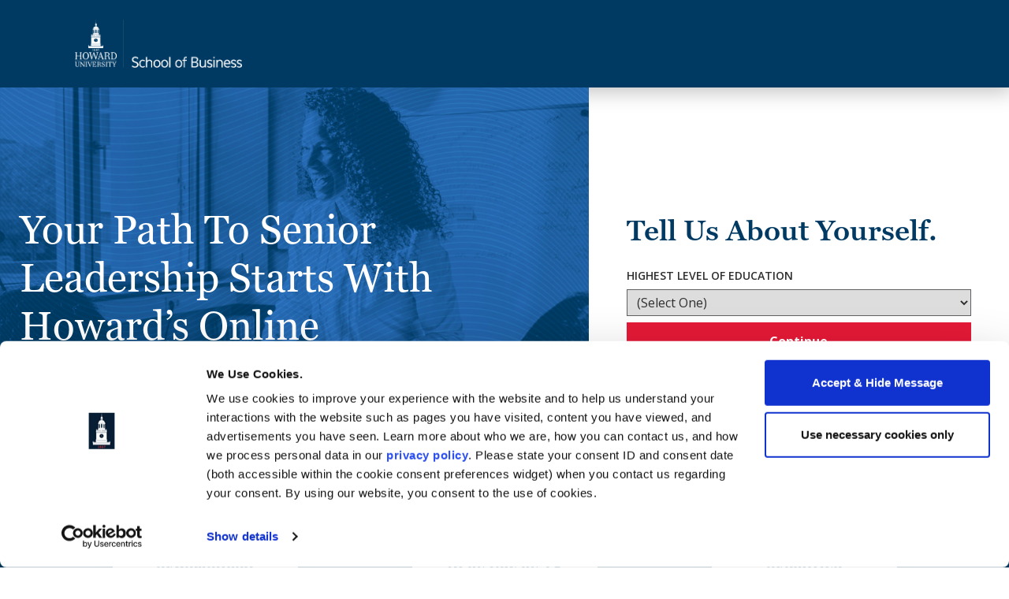

--- FILE ---
content_type: text/html; charset=UTF-8
request_url: https://onlinemba.howard.edu/explore/online-executive-mba/?utm_source=noodle_linkout_prospect&utm_medium=affiliate_cpl&utm_content=8-clever-hacks-to-write-a-better-personal-essay&utm_campaign=general-education&utm_term=anonymous
body_size: 86236
content:
<!doctype html><html lang="en-US" prefix="og: https://ogp.me/ns#"><head><meta charset="UTF-8"><script type="text/javascript">(window.NREUM||(NREUM={})).init={privacy:{cookies_enabled:true},ajax:{deny_list:["bam.nr-data.net"]},feature_flags:["soft_nav"],distributed_tracing:{enabled:true}};(window.NREUM||(NREUM={})).loader_config={agentID:"601369121",accountID:"3797342",trustKey:"66686",xpid:"VwEOVlVXChAFUVFTBgUPUFY=",licenseKey:"NRJS-7ac552e96ed30b54c01",applicationID:"550114862",browserID:"601369121"};;/*! For license information please see nr-loader-spa-1.307.0.min.js.LICENSE.txt */
(()=>{var e,t,r={384:(e,t,r)=>{"use strict";r.d(t,{NT:()=>a,US:()=>u,Zm:()=>o,bQ:()=>d,dV:()=>c,pV:()=>l});var n=r(6154),i=r(1863),s=r(1910);const a={beacon:"bam.nr-data.net",errorBeacon:"bam.nr-data.net"};function o(){return n.gm.NREUM||(n.gm.NREUM={}),void 0===n.gm.newrelic&&(n.gm.newrelic=n.gm.NREUM),n.gm.NREUM}function c(){let e=o();return e.o||(e.o={ST:n.gm.setTimeout,SI:n.gm.setImmediate||n.gm.setInterval,CT:n.gm.clearTimeout,XHR:n.gm.XMLHttpRequest,REQ:n.gm.Request,EV:n.gm.Event,PR:n.gm.Promise,MO:n.gm.MutationObserver,FETCH:n.gm.fetch,WS:n.gm.WebSocket},(0,s.i)(...Object.values(e.o))),e}function d(e,t){let r=o();r.initializedAgents??={},t.initializedAt={ms:(0,i.t)(),date:new Date},r.initializedAgents[e]=t}function u(e,t){o()[e]=t}function l(){return function(){let e=o();const t=e.info||{};e.info={beacon:a.beacon,errorBeacon:a.errorBeacon,...t}}(),function(){let e=o();const t=e.init||{};e.init={...t}}(),c(),function(){let e=o();const t=e.loader_config||{};e.loader_config={...t}}(),o()}},782:(e,t,r)=>{"use strict";r.d(t,{T:()=>n});const n=r(860).K7.pageViewTiming},860:(e,t,r)=>{"use strict";r.d(t,{$J:()=>u,K7:()=>c,P3:()=>d,XX:()=>i,Yy:()=>o,df:()=>s,qY:()=>n,v4:()=>a});const n="events",i="jserrors",s="browser/blobs",a="rum",o="browser/logs",c={ajax:"ajax",genericEvents:"generic_events",jserrors:i,logging:"logging",metrics:"metrics",pageAction:"page_action",pageViewEvent:"page_view_event",pageViewTiming:"page_view_timing",sessionReplay:"session_replay",sessionTrace:"session_trace",softNav:"soft_navigations",spa:"spa"},d={[c.pageViewEvent]:1,[c.pageViewTiming]:2,[c.metrics]:3,[c.jserrors]:4,[c.spa]:5,[c.ajax]:6,[c.sessionTrace]:7,[c.softNav]:8,[c.sessionReplay]:9,[c.logging]:10,[c.genericEvents]:11},u={[c.pageViewEvent]:a,[c.pageViewTiming]:n,[c.ajax]:n,[c.spa]:n,[c.softNav]:n,[c.metrics]:i,[c.jserrors]:i,[c.sessionTrace]:s,[c.sessionReplay]:s,[c.logging]:o,[c.genericEvents]:"ins"}},944:(e,t,r)=>{"use strict";r.d(t,{R:()=>i});var n=r(3241);function i(e,t){"function"==typeof console.debug&&(console.debug("New Relic Warning: https://github.com/newrelic/newrelic-browser-agent/blob/main/docs/warning-codes.md#".concat(e),t),(0,n.W)({agentIdentifier:null,drained:null,type:"data",name:"warn",feature:"warn",data:{code:e,secondary:t}}))}},993:(e,t,r)=>{"use strict";r.d(t,{A$:()=>s,ET:()=>a,TZ:()=>o,p_:()=>i});var n=r(860);const i={ERROR:"ERROR",WARN:"WARN",INFO:"INFO",DEBUG:"DEBUG",TRACE:"TRACE"},s={OFF:0,ERROR:1,WARN:2,INFO:3,DEBUG:4,TRACE:5},a="log",o=n.K7.logging},1687:(e,t,r)=>{"use strict";r.d(t,{Ak:()=>d,Ze:()=>h,x3:()=>u});var n=r(3241),i=r(7836),s=r(3606),a=r(860),o=r(2646);const c={};function d(e,t){const r={staged:!1,priority:a.P3[t]||0};l(e),c[e].get(t)||c[e].set(t,r)}function u(e,t){e&&c[e]&&(c[e].get(t)&&c[e].delete(t),p(e,t,!1),c[e].size&&f(e))}function l(e){if(!e)throw new Error("agentIdentifier required");c[e]||(c[e]=new Map)}function h(e="",t="feature",r=!1){if(l(e),!e||!c[e].get(t)||r)return p(e,t);c[e].get(t).staged=!0,f(e)}function f(e){const t=Array.from(c[e]);t.every(([e,t])=>t.staged)&&(t.sort((e,t)=>e[1].priority-t[1].priority),t.forEach(([t])=>{c[e].delete(t),p(e,t)}))}function p(e,t,r=!0){const a=e?i.ee.get(e):i.ee,c=s.i.handlers;if(!a.aborted&&a.backlog&&c){if((0,n.W)({agentIdentifier:e,type:"lifecycle",name:"drain",feature:t}),r){const e=a.backlog[t],r=c[t];if(r){for(let t=0;e&&t<e.length;++t)g(e[t],r);Object.entries(r).forEach(([e,t])=>{Object.values(t||{}).forEach(t=>{t[0]?.on&&t[0]?.context()instanceof o.y&&t[0].on(e,t[1])})})}}a.isolatedBacklog||delete c[t],a.backlog[t]=null,a.emit("drain-"+t,[])}}function g(e,t){var r=e[1];Object.values(t[r]||{}).forEach(t=>{var r=e[0];if(t[0]===r){var n=t[1],i=e[3],s=e[2];n.apply(i,s)}})}},1738:(e,t,r)=>{"use strict";r.d(t,{U:()=>f,Y:()=>h});var n=r(3241),i=r(9908),s=r(1863),a=r(944),o=r(5701),c=r(3969),d=r(8362),u=r(860),l=r(4261);function h(e,t,r,s){const h=s||r;!h||h[e]&&h[e]!==d.d.prototype[e]||(h[e]=function(){(0,i.p)(c.xV,["API/"+e+"/called"],void 0,u.K7.metrics,r.ee),(0,n.W)({agentIdentifier:r.agentIdentifier,drained:!!o.B?.[r.agentIdentifier],type:"data",name:"api",feature:l.Pl+e,data:{}});try{return t.apply(this,arguments)}catch(e){(0,a.R)(23,e)}})}function f(e,t,r,n,a){const o=e.info;null===r?delete o.jsAttributes[t]:o.jsAttributes[t]=r,(a||null===r)&&(0,i.p)(l.Pl+n,[(0,s.t)(),t,r],void 0,"session",e.ee)}},1741:(e,t,r)=>{"use strict";r.d(t,{W:()=>s});var n=r(944),i=r(4261);class s{#e(e,...t){if(this[e]!==s.prototype[e])return this[e](...t);(0,n.R)(35,e)}addPageAction(e,t){return this.#e(i.hG,e,t)}register(e){return this.#e(i.eY,e)}recordCustomEvent(e,t){return this.#e(i.fF,e,t)}setPageViewName(e,t){return this.#e(i.Fw,e,t)}setCustomAttribute(e,t,r){return this.#e(i.cD,e,t,r)}noticeError(e,t){return this.#e(i.o5,e,t)}setUserId(e,t=!1){return this.#e(i.Dl,e,t)}setApplicationVersion(e){return this.#e(i.nb,e)}setErrorHandler(e){return this.#e(i.bt,e)}addRelease(e,t){return this.#e(i.k6,e,t)}log(e,t){return this.#e(i.$9,e,t)}start(){return this.#e(i.d3)}finished(e){return this.#e(i.BL,e)}recordReplay(){return this.#e(i.CH)}pauseReplay(){return this.#e(i.Tb)}addToTrace(e){return this.#e(i.U2,e)}setCurrentRouteName(e){return this.#e(i.PA,e)}interaction(e){return this.#e(i.dT,e)}wrapLogger(e,t,r){return this.#e(i.Wb,e,t,r)}measure(e,t){return this.#e(i.V1,e,t)}consent(e){return this.#e(i.Pv,e)}}},1863:(e,t,r)=>{"use strict";function n(){return Math.floor(performance.now())}r.d(t,{t:()=>n})},1910:(e,t,r)=>{"use strict";r.d(t,{i:()=>s});var n=r(944);const i=new Map;function s(...e){return e.every(e=>{if(i.has(e))return i.get(e);const t="function"==typeof e?e.toString():"",r=t.includes("[native code]"),s=t.includes("nrWrapper");return r||s||(0,n.R)(64,e?.name||t),i.set(e,r),r})}},2555:(e,t,r)=>{"use strict";r.d(t,{D:()=>o,f:()=>a});var n=r(384),i=r(8122);const s={beacon:n.NT.beacon,errorBeacon:n.NT.errorBeacon,licenseKey:void 0,applicationID:void 0,sa:void 0,queueTime:void 0,applicationTime:void 0,ttGuid:void 0,user:void 0,account:void 0,product:void 0,extra:void 0,jsAttributes:{},userAttributes:void 0,atts:void 0,transactionName:void 0,tNamePlain:void 0};function a(e){try{return!!e.licenseKey&&!!e.errorBeacon&&!!e.applicationID}catch(e){return!1}}const o=e=>(0,i.a)(e,s)},2614:(e,t,r)=>{"use strict";r.d(t,{BB:()=>a,H3:()=>n,g:()=>d,iL:()=>c,tS:()=>o,uh:()=>i,wk:()=>s});const n="NRBA",i="SESSION",s=144e5,a=18e5,o={STARTED:"session-started",PAUSE:"session-pause",RESET:"session-reset",RESUME:"session-resume",UPDATE:"session-update"},c={SAME_TAB:"same-tab",CROSS_TAB:"cross-tab"},d={OFF:0,FULL:1,ERROR:2}},2646:(e,t,r)=>{"use strict";r.d(t,{y:()=>n});class n{constructor(e){this.contextId=e}}},2843:(e,t,r)=>{"use strict";r.d(t,{G:()=>s,u:()=>i});var n=r(3878);function i(e,t=!1,r,i){(0,n.DD)("visibilitychange",function(){if(t)return void("hidden"===document.visibilityState&&e());e(document.visibilityState)},r,i)}function s(e,t,r){(0,n.sp)("pagehide",e,t,r)}},3241:(e,t,r)=>{"use strict";r.d(t,{W:()=>s});var n=r(6154);const i="newrelic";function s(e={}){try{n.gm.dispatchEvent(new CustomEvent(i,{detail:e}))}catch(e){}}},3304:(e,t,r)=>{"use strict";r.d(t,{A:()=>s});var n=r(7836);const i=()=>{const e=new WeakSet;return(t,r)=>{if("object"==typeof r&&null!==r){if(e.has(r))return;e.add(r)}return r}};function s(e){try{return JSON.stringify(e,i())??""}catch(e){try{n.ee.emit("internal-error",[e])}catch(e){}return""}}},3333:(e,t,r)=>{"use strict";r.d(t,{$v:()=>u,TZ:()=>n,Xh:()=>c,Zp:()=>i,kd:()=>d,mq:()=>o,nf:()=>a,qN:()=>s});const n=r(860).K7.genericEvents,i=["auxclick","click","copy","keydown","paste","scrollend"],s=["focus","blur"],a=4,o=1e3,c=2e3,d=["PageAction","UserAction","BrowserPerformance"],u={RESOURCES:"experimental.resources",REGISTER:"register"}},3434:(e,t,r)=>{"use strict";r.d(t,{Jt:()=>s,YM:()=>d});var n=r(7836),i=r(5607);const s="nr@original:".concat(i.W),a=50;var o=Object.prototype.hasOwnProperty,c=!1;function d(e,t){return e||(e=n.ee),r.inPlace=function(e,t,n,i,s){n||(n="");const a="-"===n.charAt(0);for(let o=0;o<t.length;o++){const c=t[o],d=e[c];l(d)||(e[c]=r(d,a?c+n:n,i,c,s))}},r.flag=s,r;function r(t,r,n,c,d){return l(t)?t:(r||(r=""),nrWrapper[s]=t,function(e,t,r){if(Object.defineProperty&&Object.keys)try{return Object.keys(e).forEach(function(r){Object.defineProperty(t,r,{get:function(){return e[r]},set:function(t){return e[r]=t,t}})}),t}catch(e){u([e],r)}for(var n in e)o.call(e,n)&&(t[n]=e[n])}(t,nrWrapper,e),nrWrapper);function nrWrapper(){var s,o,l,h;let f;try{o=this,s=[...arguments],l="function"==typeof n?n(s,o):n||{}}catch(t){u([t,"",[s,o,c],l],e)}i(r+"start",[s,o,c],l,d);const p=performance.now();let g;try{return h=t.apply(o,s),g=performance.now(),h}catch(e){throw g=performance.now(),i(r+"err",[s,o,e],l,d),f=e,f}finally{const e=g-p,t={start:p,end:g,duration:e,isLongTask:e>=a,methodName:c,thrownError:f};t.isLongTask&&i("long-task",[t,o],l,d),i(r+"end",[s,o,h],l,d)}}}function i(r,n,i,s){if(!c||t){var a=c;c=!0;try{e.emit(r,n,i,t,s)}catch(t){u([t,r,n,i],e)}c=a}}}function u(e,t){t||(t=n.ee);try{t.emit("internal-error",e)}catch(e){}}function l(e){return!(e&&"function"==typeof e&&e.apply&&!e[s])}},3606:(e,t,r)=>{"use strict";r.d(t,{i:()=>s});var n=r(9908);s.on=a;var i=s.handlers={};function s(e,t,r,s){a(s||n.d,i,e,t,r)}function a(e,t,r,i,s){s||(s="feature"),e||(e=n.d);var a=t[s]=t[s]||{};(a[r]=a[r]||[]).push([e,i])}},3738:(e,t,r)=>{"use strict";r.d(t,{He:()=>i,Kp:()=>o,Lc:()=>d,Rz:()=>u,TZ:()=>n,bD:()=>s,d3:()=>a,jx:()=>l,sl:()=>h,uP:()=>c});const n=r(860).K7.sessionTrace,i="bstResource",s="resource",a="-start",o="-end",c="fn"+a,d="fn"+o,u="pushState",l=1e3,h=3e4},3785:(e,t,r)=>{"use strict";r.d(t,{R:()=>c,b:()=>d});var n=r(9908),i=r(1863),s=r(860),a=r(3969),o=r(993);function c(e,t,r={},c=o.p_.INFO,d=!0,u,l=(0,i.t)()){(0,n.p)(a.xV,["API/logging/".concat(c.toLowerCase(),"/called")],void 0,s.K7.metrics,e),(0,n.p)(o.ET,[l,t,r,c,d,u],void 0,s.K7.logging,e)}function d(e){return"string"==typeof e&&Object.values(o.p_).some(t=>t===e.toUpperCase().trim())}},3878:(e,t,r)=>{"use strict";function n(e,t){return{capture:e,passive:!1,signal:t}}function i(e,t,r=!1,i){window.addEventListener(e,t,n(r,i))}function s(e,t,r=!1,i){document.addEventListener(e,t,n(r,i))}r.d(t,{DD:()=>s,jT:()=>n,sp:()=>i})},3962:(e,t,r)=>{"use strict";r.d(t,{AM:()=>a,O2:()=>l,OV:()=>s,Qu:()=>h,TZ:()=>c,ih:()=>f,pP:()=>o,t1:()=>u,tC:()=>i,wD:()=>d});var n=r(860);const i=["click","keydown","submit"],s="popstate",a="api",o="initialPageLoad",c=n.K7.softNav,d=5e3,u=500,l={INITIAL_PAGE_LOAD:"",ROUTE_CHANGE:1,UNSPECIFIED:2},h={INTERACTION:1,AJAX:2,CUSTOM_END:3,CUSTOM_TRACER:4},f={IP:"in progress",PF:"pending finish",FIN:"finished",CAN:"cancelled"}},3969:(e,t,r)=>{"use strict";r.d(t,{TZ:()=>n,XG:()=>o,rs:()=>i,xV:()=>a,z_:()=>s});const n=r(860).K7.metrics,i="sm",s="cm",a="storeSupportabilityMetrics",o="storeEventMetrics"},4234:(e,t,r)=>{"use strict";r.d(t,{W:()=>s});var n=r(7836),i=r(1687);class s{constructor(e,t){this.agentIdentifier=e,this.ee=n.ee.get(e),this.featureName=t,this.blocked=!1}deregisterDrain(){(0,i.x3)(this.agentIdentifier,this.featureName)}}},4261:(e,t,r)=>{"use strict";r.d(t,{$9:()=>u,BL:()=>c,CH:()=>p,Dl:()=>R,Fw:()=>w,PA:()=>v,Pl:()=>n,Pv:()=>A,Tb:()=>h,U2:()=>a,V1:()=>E,Wb:()=>T,bt:()=>y,cD:()=>b,d3:()=>x,dT:()=>d,eY:()=>g,fF:()=>f,hG:()=>s,hw:()=>i,k6:()=>o,nb:()=>m,o5:()=>l});const n="api-",i=n+"ixn-",s="addPageAction",a="addToTrace",o="addRelease",c="finished",d="interaction",u="log",l="noticeError",h="pauseReplay",f="recordCustomEvent",p="recordReplay",g="register",m="setApplicationVersion",v="setCurrentRouteName",b="setCustomAttribute",y="setErrorHandler",w="setPageViewName",R="setUserId",x="start",T="wrapLogger",E="measure",A="consent"},4387:(e,t,r)=>{"use strict";function n(e={}){return!(!e.id||!e.name)}function i(e){return"string"==typeof e&&e.trim().length<501||"number"==typeof e}function s(e,t){if(2!==t?.harvestEndpointVersion)return{};const r=t.agentRef.runtime.appMetadata.agents[0].entityGuid;return n(e)?{"source.id":e.id,"source.name":e.name,"source.type":e.type,"parent.id":e.parent?.id||r}:{"entity.guid":r,appId:t.agentRef.info.applicationID}}r.d(t,{Ux:()=>s,c7:()=>n,yo:()=>i})},5205:(e,t,r)=>{"use strict";r.d(t,{j:()=>S});var n=r(384),i=r(1741);var s=r(2555),a=r(3333);const o=e=>{if(!e||"string"!=typeof e)return!1;try{document.createDocumentFragment().querySelector(e)}catch{return!1}return!0};var c=r(2614),d=r(944),u=r(8122);const l="[data-nr-mask]",h=e=>(0,u.a)(e,(()=>{const e={feature_flags:[],experimental:{allow_registered_children:!1,resources:!1},mask_selector:"*",block_selector:"[data-nr-block]",mask_input_options:{color:!1,date:!1,"datetime-local":!1,email:!1,month:!1,number:!1,range:!1,search:!1,tel:!1,text:!1,time:!1,url:!1,week:!1,textarea:!1,select:!1,password:!0}};return{ajax:{deny_list:void 0,block_internal:!0,enabled:!0,autoStart:!0},api:{get allow_registered_children(){return e.feature_flags.includes(a.$v.REGISTER)||e.experimental.allow_registered_children},set allow_registered_children(t){e.experimental.allow_registered_children=t},duplicate_registered_data:!1},browser_consent_mode:{enabled:!1},distributed_tracing:{enabled:void 0,exclude_newrelic_header:void 0,cors_use_newrelic_header:void 0,cors_use_tracecontext_headers:void 0,allowed_origins:void 0},get feature_flags(){return e.feature_flags},set feature_flags(t){e.feature_flags=t},generic_events:{enabled:!0,autoStart:!0},harvest:{interval:30},jserrors:{enabled:!0,autoStart:!0},logging:{enabled:!0,autoStart:!0},metrics:{enabled:!0,autoStart:!0},obfuscate:void 0,page_action:{enabled:!0},page_view_event:{enabled:!0,autoStart:!0},page_view_timing:{enabled:!0,autoStart:!0},performance:{capture_marks:!1,capture_measures:!1,capture_detail:!0,resources:{get enabled(){return e.feature_flags.includes(a.$v.RESOURCES)||e.experimental.resources},set enabled(t){e.experimental.resources=t},asset_types:[],first_party_domains:[],ignore_newrelic:!0}},privacy:{cookies_enabled:!0},proxy:{assets:void 0,beacon:void 0},session:{expiresMs:c.wk,inactiveMs:c.BB},session_replay:{autoStart:!0,enabled:!1,preload:!1,sampling_rate:10,error_sampling_rate:100,collect_fonts:!1,inline_images:!1,fix_stylesheets:!0,mask_all_inputs:!0,get mask_text_selector(){return e.mask_selector},set mask_text_selector(t){o(t)?e.mask_selector="".concat(t,",").concat(l):""===t||null===t?e.mask_selector=l:(0,d.R)(5,t)},get block_class(){return"nr-block"},get ignore_class(){return"nr-ignore"},get mask_text_class(){return"nr-mask"},get block_selector(){return e.block_selector},set block_selector(t){o(t)?e.block_selector+=",".concat(t):""!==t&&(0,d.R)(6,t)},get mask_input_options(){return e.mask_input_options},set mask_input_options(t){t&&"object"==typeof t?e.mask_input_options={...t,password:!0}:(0,d.R)(7,t)}},session_trace:{enabled:!0,autoStart:!0},soft_navigations:{enabled:!0,autoStart:!0},spa:{enabled:!0,autoStart:!0},ssl:void 0,user_actions:{enabled:!0,elementAttributes:["id","className","tagName","type"]}}})());var f=r(6154),p=r(9324);let g=0;const m={buildEnv:p.F3,distMethod:p.Xs,version:p.xv,originTime:f.WN},v={consented:!1},b={appMetadata:{},get consented(){return this.session?.state?.consent||v.consented},set consented(e){v.consented=e},customTransaction:void 0,denyList:void 0,disabled:!1,harvester:void 0,isolatedBacklog:!1,isRecording:!1,loaderType:void 0,maxBytes:3e4,obfuscator:void 0,onerror:void 0,ptid:void 0,releaseIds:{},session:void 0,timeKeeper:void 0,registeredEntities:[],jsAttributesMetadata:{bytes:0},get harvestCount(){return++g}},y=e=>{const t=(0,u.a)(e,b),r=Object.keys(m).reduce((e,t)=>(e[t]={value:m[t],writable:!1,configurable:!0,enumerable:!0},e),{});return Object.defineProperties(t,r)};var w=r(5701);const R=e=>{const t=e.startsWith("http");e+="/",r.p=t?e:"https://"+e};var x=r(7836),T=r(3241);const E={accountID:void 0,trustKey:void 0,agentID:void 0,licenseKey:void 0,applicationID:void 0,xpid:void 0},A=e=>(0,u.a)(e,E),_=new Set;function S(e,t={},r,a){let{init:o,info:c,loader_config:d,runtime:u={},exposed:l=!0}=t;if(!c){const e=(0,n.pV)();o=e.init,c=e.info,d=e.loader_config}e.init=h(o||{}),e.loader_config=A(d||{}),c.jsAttributes??={},f.bv&&(c.jsAttributes.isWorker=!0),e.info=(0,s.D)(c);const p=e.init,g=[c.beacon,c.errorBeacon];_.has(e.agentIdentifier)||(p.proxy.assets&&(R(p.proxy.assets),g.push(p.proxy.assets)),p.proxy.beacon&&g.push(p.proxy.beacon),e.beacons=[...g],function(e){const t=(0,n.pV)();Object.getOwnPropertyNames(i.W.prototype).forEach(r=>{const n=i.W.prototype[r];if("function"!=typeof n||"constructor"===n)return;let s=t[r];e[r]&&!1!==e.exposed&&"micro-agent"!==e.runtime?.loaderType&&(t[r]=(...t)=>{const n=e[r](...t);return s?s(...t):n})})}(e),(0,n.US)("activatedFeatures",w.B)),u.denyList=[...p.ajax.deny_list||[],...p.ajax.block_internal?g:[]],u.ptid=e.agentIdentifier,u.loaderType=r,e.runtime=y(u),_.has(e.agentIdentifier)||(e.ee=x.ee.get(e.agentIdentifier),e.exposed=l,(0,T.W)({agentIdentifier:e.agentIdentifier,drained:!!w.B?.[e.agentIdentifier],type:"lifecycle",name:"initialize",feature:void 0,data:e.config})),_.add(e.agentIdentifier)}},5270:(e,t,r)=>{"use strict";r.d(t,{Aw:()=>a,SR:()=>s,rF:()=>o});var n=r(384),i=r(7767);function s(e){return!!(0,n.dV)().o.MO&&(0,i.V)(e)&&!0===e?.session_trace.enabled}function a(e){return!0===e?.session_replay.preload&&s(e)}function o(e,t){try{if("string"==typeof t?.type){if("password"===t.type.toLowerCase())return"*".repeat(e?.length||0);if(void 0!==t?.dataset?.nrUnmask||t?.classList?.contains("nr-unmask"))return e}}catch(e){}return"string"==typeof e?e.replace(/[\S]/g,"*"):"*".repeat(e?.length||0)}},5289:(e,t,r)=>{"use strict";r.d(t,{GG:()=>a,Qr:()=>c,sB:()=>o});var n=r(3878),i=r(6389);function s(){return"undefined"==typeof document||"complete"===document.readyState}function a(e,t){if(s())return e();const r=(0,i.J)(e),a=setInterval(()=>{s()&&(clearInterval(a),r())},500);(0,n.sp)("load",r,t)}function o(e){if(s())return e();(0,n.DD)("DOMContentLoaded",e)}function c(e){if(s())return e();(0,n.sp)("popstate",e)}},5607:(e,t,r)=>{"use strict";r.d(t,{W:()=>n});const n=(0,r(9566).bz)()},5701:(e,t,r)=>{"use strict";r.d(t,{B:()=>s,t:()=>a});var n=r(3241);const i=new Set,s={};function a(e,t){const r=t.agentIdentifier;s[r]??={},e&&"object"==typeof e&&(i.has(r)||(t.ee.emit("rumresp",[e]),s[r]=e,i.add(r),(0,n.W)({agentIdentifier:r,loaded:!0,drained:!0,type:"lifecycle",name:"load",feature:void 0,data:e})))}},6154:(e,t,r)=>{"use strict";r.d(t,{OF:()=>d,RI:()=>i,WN:()=>h,bv:()=>s,eN:()=>f,gm:()=>a,lR:()=>l,m:()=>c,mw:()=>o,sb:()=>u});var n=r(1863);const i="undefined"!=typeof window&&!!window.document,s="undefined"!=typeof WorkerGlobalScope&&("undefined"!=typeof self&&self instanceof WorkerGlobalScope&&self.navigator instanceof WorkerNavigator||"undefined"!=typeof globalThis&&globalThis instanceof WorkerGlobalScope&&globalThis.navigator instanceof WorkerNavigator),a=i?window:"undefined"!=typeof WorkerGlobalScope&&("undefined"!=typeof self&&self instanceof WorkerGlobalScope&&self||"undefined"!=typeof globalThis&&globalThis instanceof WorkerGlobalScope&&globalThis),o=Boolean("hidden"===a?.document?.visibilityState),c=""+a?.location,d=/iPad|iPhone|iPod/.test(a.navigator?.userAgent),u=d&&"undefined"==typeof SharedWorker,l=(()=>{const e=a.navigator?.userAgent?.match(/Firefox[/\s](\d+\.\d+)/);return Array.isArray(e)&&e.length>=2?+e[1]:0})(),h=Date.now()-(0,n.t)(),f=()=>"undefined"!=typeof PerformanceNavigationTiming&&a?.performance?.getEntriesByType("navigation")?.[0]?.responseStart},6344:(e,t,r)=>{"use strict";r.d(t,{BB:()=>u,Qb:()=>l,TZ:()=>i,Ug:()=>a,Vh:()=>s,_s:()=>o,bc:()=>d,yP:()=>c});var n=r(2614);const i=r(860).K7.sessionReplay,s="errorDuringReplay",a=.12,o={DomContentLoaded:0,Load:1,FullSnapshot:2,IncrementalSnapshot:3,Meta:4,Custom:5},c={[n.g.ERROR]:15e3,[n.g.FULL]:3e5,[n.g.OFF]:0},d={RESET:{message:"Session was reset",sm:"Reset"},IMPORT:{message:"Recorder failed to import",sm:"Import"},TOO_MANY:{message:"429: Too Many Requests",sm:"Too-Many"},TOO_BIG:{message:"Payload was too large",sm:"Too-Big"},CROSS_TAB:{message:"Session Entity was set to OFF on another tab",sm:"Cross-Tab"},ENTITLEMENTS:{message:"Session Replay is not allowed and will not be started",sm:"Entitlement"}},u=5e3,l={API:"api",RESUME:"resume",SWITCH_TO_FULL:"switchToFull",INITIALIZE:"initialize",PRELOAD:"preload"}},6389:(e,t,r)=>{"use strict";function n(e,t=500,r={}){const n=r?.leading||!1;let i;return(...r)=>{n&&void 0===i&&(e.apply(this,r),i=setTimeout(()=>{i=clearTimeout(i)},t)),n||(clearTimeout(i),i=setTimeout(()=>{e.apply(this,r)},t))}}function i(e){let t=!1;return(...r)=>{t||(t=!0,e.apply(this,r))}}r.d(t,{J:()=>i,s:()=>n})},6630:(e,t,r)=>{"use strict";r.d(t,{T:()=>n});const n=r(860).K7.pageViewEvent},6774:(e,t,r)=>{"use strict";r.d(t,{T:()=>n});const n=r(860).K7.jserrors},7295:(e,t,r)=>{"use strict";r.d(t,{Xv:()=>a,gX:()=>i,iW:()=>s});var n=[];function i(e){if(!e||s(e))return!1;if(0===n.length)return!0;if("*"===n[0].hostname)return!1;for(var t=0;t<n.length;t++){var r=n[t];if(r.hostname.test(e.hostname)&&r.pathname.test(e.pathname))return!1}return!0}function s(e){return void 0===e.hostname}function a(e){if(n=[],e&&e.length)for(var t=0;t<e.length;t++){let r=e[t];if(!r)continue;if("*"===r)return void(n=[{hostname:"*"}]);0===r.indexOf("http://")?r=r.substring(7):0===r.indexOf("https://")&&(r=r.substring(8));const i=r.indexOf("/");let s,a;i>0?(s=r.substring(0,i),a=r.substring(i)):(s=r,a="*");let[c]=s.split(":");n.push({hostname:o(c),pathname:o(a,!0)})}}function o(e,t=!1){const r=e.replace(/[.+?^${}()|[\]\\]/g,e=>"\\"+e).replace(/\*/g,".*?");return new RegExp((t?"^":"")+r+"$")}},7485:(e,t,r)=>{"use strict";r.d(t,{D:()=>i});var n=r(6154);function i(e){if(0===(e||"").indexOf("data:"))return{protocol:"data"};try{const t=new URL(e,location.href),r={port:t.port,hostname:t.hostname,pathname:t.pathname,search:t.search,protocol:t.protocol.slice(0,t.protocol.indexOf(":")),sameOrigin:t.protocol===n.gm?.location?.protocol&&t.host===n.gm?.location?.host};return r.port&&""!==r.port||("http:"===t.protocol&&(r.port="80"),"https:"===t.protocol&&(r.port="443")),r.pathname&&""!==r.pathname?r.pathname.startsWith("/")||(r.pathname="/".concat(r.pathname)):r.pathname="/",r}catch(e){return{}}}},7699:(e,t,r)=>{"use strict";r.d(t,{It:()=>s,KC:()=>o,No:()=>i,qh:()=>a});var n=r(860);const i=16e3,s=1e6,a="SESSION_ERROR",o={[n.K7.logging]:!0,[n.K7.genericEvents]:!1,[n.K7.jserrors]:!1,[n.K7.ajax]:!1}},7767:(e,t,r)=>{"use strict";r.d(t,{V:()=>i});var n=r(6154);const i=e=>n.RI&&!0===e?.privacy.cookies_enabled},7836:(e,t,r)=>{"use strict";r.d(t,{P:()=>o,ee:()=>c});var n=r(384),i=r(8990),s=r(2646),a=r(5607);const o="nr@context:".concat(a.W),c=function e(t,r){var n={},a={},u={},l=!1;try{l=16===r.length&&d.initializedAgents?.[r]?.runtime.isolatedBacklog}catch(e){}var h={on:p,addEventListener:p,removeEventListener:function(e,t){var r=n[e];if(!r)return;for(var i=0;i<r.length;i++)r[i]===t&&r.splice(i,1)},emit:function(e,r,n,i,s){!1!==s&&(s=!0);if(c.aborted&&!i)return;t&&s&&t.emit(e,r,n);var o=f(n);g(e).forEach(e=>{e.apply(o,r)});var d=v()[a[e]];d&&d.push([h,e,r,o]);return o},get:m,listeners:g,context:f,buffer:function(e,t){const r=v();if(t=t||"feature",h.aborted)return;Object.entries(e||{}).forEach(([e,n])=>{a[n]=t,t in r||(r[t]=[])})},abort:function(){h._aborted=!0,Object.keys(h.backlog).forEach(e=>{delete h.backlog[e]})},isBuffering:function(e){return!!v()[a[e]]},debugId:r,backlog:l?{}:t&&"object"==typeof t.backlog?t.backlog:{},isolatedBacklog:l};return Object.defineProperty(h,"aborted",{get:()=>{let e=h._aborted||!1;return e||(t&&(e=t.aborted),e)}}),h;function f(e){return e&&e instanceof s.y?e:e?(0,i.I)(e,o,()=>new s.y(o)):new s.y(o)}function p(e,t){n[e]=g(e).concat(t)}function g(e){return n[e]||[]}function m(t){return u[t]=u[t]||e(h,t)}function v(){return h.backlog}}(void 0,"globalEE"),d=(0,n.Zm)();d.ee||(d.ee=c)},8122:(e,t,r)=>{"use strict";r.d(t,{a:()=>i});var n=r(944);function i(e,t){try{if(!e||"object"!=typeof e)return(0,n.R)(3);if(!t||"object"!=typeof t)return(0,n.R)(4);const r=Object.create(Object.getPrototypeOf(t),Object.getOwnPropertyDescriptors(t)),s=0===Object.keys(r).length?e:r;for(let a in s)if(void 0!==e[a])try{if(null===e[a]){r[a]=null;continue}Array.isArray(e[a])&&Array.isArray(t[a])?r[a]=Array.from(new Set([...e[a],...t[a]])):"object"==typeof e[a]&&"object"==typeof t[a]?r[a]=i(e[a],t[a]):r[a]=e[a]}catch(e){r[a]||(0,n.R)(1,e)}return r}catch(e){(0,n.R)(2,e)}}},8139:(e,t,r)=>{"use strict";r.d(t,{u:()=>h});var n=r(7836),i=r(3434),s=r(8990),a=r(6154);const o={},c=a.gm.XMLHttpRequest,d="addEventListener",u="removeEventListener",l="nr@wrapped:".concat(n.P);function h(e){var t=function(e){return(e||n.ee).get("events")}(e);if(o[t.debugId]++)return t;o[t.debugId]=1;var r=(0,i.YM)(t,!0);function h(e){r.inPlace(e,[d,u],"-",p)}function p(e,t){return e[1]}return"getPrototypeOf"in Object&&(a.RI&&f(document,h),c&&f(c.prototype,h),f(a.gm,h)),t.on(d+"-start",function(e,t){var n=e[1];if(null!==n&&("function"==typeof n||"object"==typeof n)&&"newrelic"!==e[0]){var i=(0,s.I)(n,l,function(){var e={object:function(){if("function"!=typeof n.handleEvent)return;return n.handleEvent.apply(n,arguments)},function:n}[typeof n];return e?r(e,"fn-",null,e.name||"anonymous"):n});this.wrapped=e[1]=i}}),t.on(u+"-start",function(e){e[1]=this.wrapped||e[1]}),t}function f(e,t,...r){let n=e;for(;"object"==typeof n&&!Object.prototype.hasOwnProperty.call(n,d);)n=Object.getPrototypeOf(n);n&&t(n,...r)}},8362:(e,t,r)=>{"use strict";r.d(t,{d:()=>s});var n=r(9566),i=r(1741);class s extends i.W{agentIdentifier=(0,n.LA)(16)}},8374:(e,t,r)=>{r.nc=(()=>{try{return document?.currentScript?.nonce}catch(e){}return""})()},8990:(e,t,r)=>{"use strict";r.d(t,{I:()=>i});var n=Object.prototype.hasOwnProperty;function i(e,t,r){if(n.call(e,t))return e[t];var i=r();if(Object.defineProperty&&Object.keys)try{return Object.defineProperty(e,t,{value:i,writable:!0,enumerable:!1}),i}catch(e){}return e[t]=i,i}},9300:(e,t,r)=>{"use strict";r.d(t,{T:()=>n});const n=r(860).K7.ajax},9324:(e,t,r)=>{"use strict";r.d(t,{AJ:()=>a,F3:()=>i,Xs:()=>s,Yq:()=>o,xv:()=>n});const n="1.307.0",i="PROD",s="CDN",a="@newrelic/rrweb",o="1.0.1"},9566:(e,t,r)=>{"use strict";r.d(t,{LA:()=>o,ZF:()=>c,bz:()=>a,el:()=>d});var n=r(6154);const i="xxxxxxxx-xxxx-4xxx-yxxx-xxxxxxxxxxxx";function s(e,t){return e?15&e[t]:16*Math.random()|0}function a(){const e=n.gm?.crypto||n.gm?.msCrypto;let t,r=0;return e&&e.getRandomValues&&(t=e.getRandomValues(new Uint8Array(30))),i.split("").map(e=>"x"===e?s(t,r++).toString(16):"y"===e?(3&s()|8).toString(16):e).join("")}function o(e){const t=n.gm?.crypto||n.gm?.msCrypto;let r,i=0;t&&t.getRandomValues&&(r=t.getRandomValues(new Uint8Array(e)));const a=[];for(var o=0;o<e;o++)a.push(s(r,i++).toString(16));return a.join("")}function c(){return o(16)}function d(){return o(32)}},9908:(e,t,r)=>{"use strict";r.d(t,{d:()=>n,p:()=>i});var n=r(7836).ee.get("handle");function i(e,t,r,i,s){s?(s.buffer([e],i),s.emit(e,t,r)):(n.buffer([e],i),n.emit(e,t,r))}}},n={};function i(e){var t=n[e];if(void 0!==t)return t.exports;var s=n[e]={exports:{}};return r[e](s,s.exports,i),s.exports}i.m=r,i.d=(e,t)=>{for(var r in t)i.o(t,r)&&!i.o(e,r)&&Object.defineProperty(e,r,{enumerable:!0,get:t[r]})},i.f={},i.e=e=>Promise.all(Object.keys(i.f).reduce((t,r)=>(i.f[r](e,t),t),[])),i.u=e=>({212:"nr-spa-compressor",249:"nr-spa-recorder",478:"nr-spa"}[e]+"-1.307.0.min.js"),i.o=(e,t)=>Object.prototype.hasOwnProperty.call(e,t),e={},t="NRBA-1.307.0.PROD:",i.l=(r,n,s,a)=>{if(e[r])e[r].push(n);else{var o,c;if(void 0!==s)for(var d=document.getElementsByTagName("script"),u=0;u<d.length;u++){var l=d[u];if(l.getAttribute("src")==r||l.getAttribute("data-webpack")==t+s){o=l;break}}if(!o){c=!0;var h={478:"sha512-bFoj7wd1EcCTt0jkKdFkw+gjDdU092aP1BOVh5n0PjhLNtBCSXj4vpjfIJR8zH8Bn6/XPpFl3gSNOuWVJ98iug==",249:"sha512-FRHQNWDGImhEo7a7lqCuCt6xlBgommnGc+JH2/YGJlngDoH+/3jpT/cyFpwi2M5G6srPVN4wLxrVqskf6KB7bg==",212:"sha512-okml4IaluCF10UG6SWzY+cKPgBNvH2+S5f1FxomzQUHf608N0b9dwoBv/ZFAhJhrdxPgTA4AxlBzwGcjMGIlQQ=="};(o=document.createElement("script")).charset="utf-8",i.nc&&o.setAttribute("nonce",i.nc),o.setAttribute("data-webpack",t+s),o.src=r,0!==o.src.indexOf(window.location.origin+"/")&&(o.crossOrigin="anonymous"),h[a]&&(o.integrity=h[a])}e[r]=[n];var f=(t,n)=>{o.onerror=o.onload=null,clearTimeout(p);var i=e[r];if(delete e[r],o.parentNode&&o.parentNode.removeChild(o),i&&i.forEach(e=>e(n)),t)return t(n)},p=setTimeout(f.bind(null,void 0,{type:"timeout",target:o}),12e4);o.onerror=f.bind(null,o.onerror),o.onload=f.bind(null,o.onload),c&&document.head.appendChild(o)}},i.r=e=>{"undefined"!=typeof Symbol&&Symbol.toStringTag&&Object.defineProperty(e,Symbol.toStringTag,{value:"Module"}),Object.defineProperty(e,"__esModule",{value:!0})},i.p="https://js-agent.newrelic.com/",(()=>{var e={38:0,788:0};i.f.j=(t,r)=>{var n=i.o(e,t)?e[t]:void 0;if(0!==n)if(n)r.push(n[2]);else{var s=new Promise((r,i)=>n=e[t]=[r,i]);r.push(n[2]=s);var a=i.p+i.u(t),o=new Error;i.l(a,r=>{if(i.o(e,t)&&(0!==(n=e[t])&&(e[t]=void 0),n)){var s=r&&("load"===r.type?"missing":r.type),a=r&&r.target&&r.target.src;o.message="Loading chunk "+t+" failed: ("+s+": "+a+")",o.name="ChunkLoadError",o.type=s,o.request=a,n[1](o)}},"chunk-"+t,t)}};var t=(t,r)=>{var n,s,[a,o,c]=r,d=0;if(a.some(t=>0!==e[t])){for(n in o)i.o(o,n)&&(i.m[n]=o[n]);if(c)c(i)}for(t&&t(r);d<a.length;d++)s=a[d],i.o(e,s)&&e[s]&&e[s][0](),e[s]=0},r=self["webpackChunk:NRBA-1.307.0.PROD"]=self["webpackChunk:NRBA-1.307.0.PROD"]||[];r.forEach(t.bind(null,0)),r.push=t.bind(null,r.push.bind(r))})(),(()=>{"use strict";i(8374);var e=i(8362),t=i(860);const r=Object.values(t.K7);var n=i(5205);var s=i(9908),a=i(1863),o=i(4261),c=i(1738);var d=i(1687),u=i(4234),l=i(5289),h=i(6154),f=i(944),p=i(5270),g=i(7767),m=i(6389),v=i(7699);class b extends u.W{constructor(e,t){super(e.agentIdentifier,t),this.agentRef=e,this.abortHandler=void 0,this.featAggregate=void 0,this.loadedSuccessfully=void 0,this.onAggregateImported=new Promise(e=>{this.loadedSuccessfully=e}),this.deferred=Promise.resolve(),!1===e.init[this.featureName].autoStart?this.deferred=new Promise((t,r)=>{this.ee.on("manual-start-all",(0,m.J)(()=>{(0,d.Ak)(e.agentIdentifier,this.featureName),t()}))}):(0,d.Ak)(e.agentIdentifier,t)}importAggregator(e,t,r={}){if(this.featAggregate)return;const n=async()=>{let n;await this.deferred;try{if((0,g.V)(e.init)){const{setupAgentSession:t}=await i.e(478).then(i.bind(i,8766));n=t(e)}}catch(e){(0,f.R)(20,e),this.ee.emit("internal-error",[e]),(0,s.p)(v.qh,[e],void 0,this.featureName,this.ee)}try{if(!this.#t(this.featureName,n,e.init))return(0,d.Ze)(this.agentIdentifier,this.featureName),void this.loadedSuccessfully(!1);const{Aggregate:i}=await t();this.featAggregate=new i(e,r),e.runtime.harvester.initializedAggregates.push(this.featAggregate),this.loadedSuccessfully(!0)}catch(e){(0,f.R)(34,e),this.abortHandler?.(),(0,d.Ze)(this.agentIdentifier,this.featureName,!0),this.loadedSuccessfully(!1),this.ee&&this.ee.abort()}};h.RI?(0,l.GG)(()=>n(),!0):n()}#t(e,r,n){if(this.blocked)return!1;switch(e){case t.K7.sessionReplay:return(0,p.SR)(n)&&!!r;case t.K7.sessionTrace:return!!r;default:return!0}}}var y=i(6630),w=i(2614),R=i(3241);class x extends b{static featureName=y.T;constructor(e){var t;super(e,y.T),this.setupInspectionEvents(e.agentIdentifier),t=e,(0,c.Y)(o.Fw,function(e,r){"string"==typeof e&&("/"!==e.charAt(0)&&(e="/"+e),t.runtime.customTransaction=(r||"http://custom.transaction")+e,(0,s.p)(o.Pl+o.Fw,[(0,a.t)()],void 0,void 0,t.ee))},t),this.importAggregator(e,()=>i.e(478).then(i.bind(i,2467)))}setupInspectionEvents(e){const t=(t,r)=>{t&&(0,R.W)({agentIdentifier:e,timeStamp:t.timeStamp,loaded:"complete"===t.target.readyState,type:"window",name:r,data:t.target.location+""})};(0,l.sB)(e=>{t(e,"DOMContentLoaded")}),(0,l.GG)(e=>{t(e,"load")}),(0,l.Qr)(e=>{t(e,"navigate")}),this.ee.on(w.tS.UPDATE,(t,r)=>{(0,R.W)({agentIdentifier:e,type:"lifecycle",name:"session",data:r})})}}var T=i(384);class E extends e.d{constructor(e){var t;(super(),h.gm)?(this.features={},(0,T.bQ)(this.agentIdentifier,this),this.desiredFeatures=new Set(e.features||[]),this.desiredFeatures.add(x),(0,n.j)(this,e,e.loaderType||"agent"),t=this,(0,c.Y)(o.cD,function(e,r,n=!1){if("string"==typeof e){if(["string","number","boolean"].includes(typeof r)||null===r)return(0,c.U)(t,e,r,o.cD,n);(0,f.R)(40,typeof r)}else(0,f.R)(39,typeof e)},t),function(e){(0,c.Y)(o.Dl,function(t,r=!1){if("string"!=typeof t&&null!==t)return void(0,f.R)(41,typeof t);const n=e.info.jsAttributes["enduser.id"];r&&null!=n&&n!==t?(0,s.p)(o.Pl+"setUserIdAndResetSession",[t],void 0,"session",e.ee):(0,c.U)(e,"enduser.id",t,o.Dl,!0)},e)}(this),function(e){(0,c.Y)(o.nb,function(t){if("string"==typeof t||null===t)return(0,c.U)(e,"application.version",t,o.nb,!1);(0,f.R)(42,typeof t)},e)}(this),function(e){(0,c.Y)(o.d3,function(){e.ee.emit("manual-start-all")},e)}(this),function(e){(0,c.Y)(o.Pv,function(t=!0){if("boolean"==typeof t){if((0,s.p)(o.Pl+o.Pv,[t],void 0,"session",e.ee),e.runtime.consented=t,t){const t=e.features.page_view_event;t.onAggregateImported.then(e=>{const r=t.featAggregate;e&&!r.sentRum&&r.sendRum()})}}else(0,f.R)(65,typeof t)},e)}(this),this.run()):(0,f.R)(21)}get config(){return{info:this.info,init:this.init,loader_config:this.loader_config,runtime:this.runtime}}get api(){return this}run(){try{const e=function(e){const t={};return r.forEach(r=>{t[r]=!!e[r]?.enabled}),t}(this.init),n=[...this.desiredFeatures];n.sort((e,r)=>t.P3[e.featureName]-t.P3[r.featureName]),n.forEach(r=>{if(!e[r.featureName]&&r.featureName!==t.K7.pageViewEvent)return;if(r.featureName===t.K7.spa)return void(0,f.R)(67);const n=function(e){switch(e){case t.K7.ajax:return[t.K7.jserrors];case t.K7.sessionTrace:return[t.K7.ajax,t.K7.pageViewEvent];case t.K7.sessionReplay:return[t.K7.sessionTrace];case t.K7.pageViewTiming:return[t.K7.pageViewEvent];default:return[]}}(r.featureName).filter(e=>!(e in this.features));n.length>0&&(0,f.R)(36,{targetFeature:r.featureName,missingDependencies:n}),this.features[r.featureName]=new r(this)})}catch(e){(0,f.R)(22,e);for(const e in this.features)this.features[e].abortHandler?.();const t=(0,T.Zm)();delete t.initializedAgents[this.agentIdentifier]?.features,delete this.sharedAggregator;return t.ee.get(this.agentIdentifier).abort(),!1}}}var A=i(2843),_=i(782);class S extends b{static featureName=_.T;constructor(e){super(e,_.T),h.RI&&((0,A.u)(()=>(0,s.p)("docHidden",[(0,a.t)()],void 0,_.T,this.ee),!0),(0,A.G)(()=>(0,s.p)("winPagehide",[(0,a.t)()],void 0,_.T,this.ee)),this.importAggregator(e,()=>i.e(478).then(i.bind(i,9917))))}}var O=i(3969);class I extends b{static featureName=O.TZ;constructor(e){super(e,O.TZ),h.RI&&document.addEventListener("securitypolicyviolation",e=>{(0,s.p)(O.xV,["Generic/CSPViolation/Detected"],void 0,this.featureName,this.ee)}),this.importAggregator(e,()=>i.e(478).then(i.bind(i,6555)))}}var N=i(6774),P=i(3878),D=i(3304);class k{constructor(e,t,r,n,i){this.name="UncaughtError",this.message="string"==typeof e?e:(0,D.A)(e),this.sourceURL=t,this.line=r,this.column=n,this.__newrelic=i}}function C(e){return M(e)?e:new k(void 0!==e?.message?e.message:e,e?.filename||e?.sourceURL,e?.lineno||e?.line,e?.colno||e?.col,e?.__newrelic,e?.cause)}function j(e){const t="Unhandled Promise Rejection: ";if(!e?.reason)return;if(M(e.reason)){try{e.reason.message.startsWith(t)||(e.reason.message=t+e.reason.message)}catch(e){}return C(e.reason)}const r=C(e.reason);return(r.message||"").startsWith(t)||(r.message=t+r.message),r}function L(e){if(e.error instanceof SyntaxError&&!/:\d+$/.test(e.error.stack?.trim())){const t=new k(e.message,e.filename,e.lineno,e.colno,e.error.__newrelic,e.cause);return t.name=SyntaxError.name,t}return M(e.error)?e.error:C(e)}function M(e){return e instanceof Error&&!!e.stack}function H(e,r,n,i,o=(0,a.t)()){"string"==typeof e&&(e=new Error(e)),(0,s.p)("err",[e,o,!1,r,n.runtime.isRecording,void 0,i],void 0,t.K7.jserrors,n.ee),(0,s.p)("uaErr",[],void 0,t.K7.genericEvents,n.ee)}var B=i(4387),K=i(993),W=i(3785);function U(e,{customAttributes:t={},level:r=K.p_.INFO}={},n,i,s=(0,a.t)()){(0,W.R)(n.ee,e,t,r,!1,i,s)}function F(e,r,n,i,c=(0,a.t)()){(0,s.p)(o.Pl+o.hG,[c,e,r,i],void 0,t.K7.genericEvents,n.ee)}function V(e,r,n,i,c=(0,a.t)()){const{start:d,end:u,customAttributes:l}=r||{},h={customAttributes:l||{}};if("object"!=typeof h.customAttributes||"string"!=typeof e||0===e.length)return void(0,f.R)(57);const p=(e,t)=>null==e?t:"number"==typeof e?e:e instanceof PerformanceMark?e.startTime:Number.NaN;if(h.start=p(d,0),h.end=p(u,c),Number.isNaN(h.start)||Number.isNaN(h.end))(0,f.R)(57);else{if(h.duration=h.end-h.start,!(h.duration<0))return(0,s.p)(o.Pl+o.V1,[h,e,i],void 0,t.K7.genericEvents,n.ee),h;(0,f.R)(58)}}function G(e,r={},n,i,c=(0,a.t)()){(0,s.p)(o.Pl+o.fF,[c,e,r,i],void 0,t.K7.genericEvents,n.ee)}function z(e){(0,c.Y)(o.eY,function(t){return Y(e,t)},e)}function Y(e,r,n){const i={};(0,f.R)(54,"newrelic.register"),r||={},r.type="MFE",r.licenseKey||=e.info.licenseKey,r.blocked=!1,r.parent=n||{};let o=()=>{};const c=e.runtime.registeredEntities,d=c.find(({metadata:{target:{id:e,name:t}}})=>e===r.id);if(d)return d.metadata.target.name!==r.name&&(d.metadata.target.name=r.name),d;const u=e=>{r.blocked=!0,o=e};e.init.api.allow_registered_children||u((0,m.J)(()=>(0,f.R)(55))),(0,B.c7)(r)||u((0,m.J)(()=>(0,f.R)(48,r))),(0,B.yo)(r.id)&&(0,B.yo)(r.name)||u((0,m.J)(()=>(0,f.R)(48,r)));const l={addPageAction:(t,n={})=>g(F,[t,{...i,...n},e],r),log:(t,n={})=>g(U,[t,{...n,customAttributes:{...i,...n.customAttributes||{}}},e],r),measure:(t,n={})=>g(V,[t,{...n,customAttributes:{...i,...n.customAttributes||{}}},e],r),noticeError:(t,n={})=>g(H,[t,{...i,...n},e],r),register:(t={})=>g(Y,[e,t],l.metadata.target),recordCustomEvent:(t,n={})=>g(G,[t,{...i,...n},e],r),setApplicationVersion:e=>p("application.version",e),setCustomAttribute:(e,t)=>p(e,t),setUserId:e=>p("enduser.id",e),metadata:{customAttributes:i,target:r}},h=()=>(r.blocked&&o(),r.blocked);h()||c.push(l);const p=(e,t)=>{h()||(i[e]=t)},g=(r,n,i)=>{if(h())return;const o=(0,a.t)();(0,s.p)(O.xV,["API/register/".concat(r.name,"/called")],void 0,t.K7.metrics,e.ee);try{return e.init.api.duplicate_registered_data&&"register"!==r.name&&r(...n,void 0,o),r(...n,i,o)}catch(e){(0,f.R)(50,e)}};return l}class Z extends b{static featureName=N.T;constructor(e){var t;super(e,N.T),t=e,(0,c.Y)(o.o5,(e,r)=>H(e,r,t),t),function(e){(0,c.Y)(o.bt,function(t){e.runtime.onerror=t},e)}(e),function(e){let t=0;(0,c.Y)(o.k6,function(e,r){++t>10||(this.runtime.releaseIds[e.slice(-200)]=(""+r).slice(-200))},e)}(e),z(e);try{this.removeOnAbort=new AbortController}catch(e){}this.ee.on("internal-error",(t,r)=>{this.abortHandler&&(0,s.p)("ierr",[C(t),(0,a.t)(),!0,{},e.runtime.isRecording,r],void 0,this.featureName,this.ee)}),h.gm.addEventListener("unhandledrejection",t=>{this.abortHandler&&(0,s.p)("err",[j(t),(0,a.t)(),!1,{unhandledPromiseRejection:1},e.runtime.isRecording],void 0,this.featureName,this.ee)},(0,P.jT)(!1,this.removeOnAbort?.signal)),h.gm.addEventListener("error",t=>{this.abortHandler&&(0,s.p)("err",[L(t),(0,a.t)(),!1,{},e.runtime.isRecording],void 0,this.featureName,this.ee)},(0,P.jT)(!1,this.removeOnAbort?.signal)),this.abortHandler=this.#r,this.importAggregator(e,()=>i.e(478).then(i.bind(i,2176)))}#r(){this.removeOnAbort?.abort(),this.abortHandler=void 0}}var q=i(8990);let X=1;function J(e){const t=typeof e;return!e||"object"!==t&&"function"!==t?-1:e===h.gm?0:(0,q.I)(e,"nr@id",function(){return X++})}function Q(e){if("string"==typeof e&&e.length)return e.length;if("object"==typeof e){if("undefined"!=typeof ArrayBuffer&&e instanceof ArrayBuffer&&e.byteLength)return e.byteLength;if("undefined"!=typeof Blob&&e instanceof Blob&&e.size)return e.size;if(!("undefined"!=typeof FormData&&e instanceof FormData))try{return(0,D.A)(e).length}catch(e){return}}}var ee=i(8139),te=i(7836),re=i(3434);const ne={},ie=["open","send"];function se(e){var t=e||te.ee;const r=function(e){return(e||te.ee).get("xhr")}(t);if(void 0===h.gm.XMLHttpRequest)return r;if(ne[r.debugId]++)return r;ne[r.debugId]=1,(0,ee.u)(t);var n=(0,re.YM)(r),i=h.gm.XMLHttpRequest,s=h.gm.MutationObserver,a=h.gm.Promise,o=h.gm.setInterval,c="readystatechange",d=["onload","onerror","onabort","onloadstart","onloadend","onprogress","ontimeout"],u=[],l=h.gm.XMLHttpRequest=function(e){const t=new i(e),s=r.context(t);try{r.emit("new-xhr",[t],s),t.addEventListener(c,(a=s,function(){var e=this;e.readyState>3&&!a.resolved&&(a.resolved=!0,r.emit("xhr-resolved",[],e)),n.inPlace(e,d,"fn-",y)}),(0,P.jT)(!1))}catch(e){(0,f.R)(15,e);try{r.emit("internal-error",[e])}catch(e){}}var a;return t};function p(e,t){n.inPlace(t,["onreadystatechange"],"fn-",y)}if(function(e,t){for(var r in e)t[r]=e[r]}(i,l),l.prototype=i.prototype,n.inPlace(l.prototype,ie,"-xhr-",y),r.on("send-xhr-start",function(e,t){p(e,t),function(e){u.push(e),s&&(g?g.then(b):o?o(b):(m=-m,v.data=m))}(t)}),r.on("open-xhr-start",p),s){var g=a&&a.resolve();if(!o&&!a){var m=1,v=document.createTextNode(m);new s(b).observe(v,{characterData:!0})}}else t.on("fn-end",function(e){e[0]&&e[0].type===c||b()});function b(){for(var e=0;e<u.length;e++)p(0,u[e]);u.length&&(u=[])}function y(e,t){return t}return r}var ae="fetch-",oe=ae+"body-",ce=["arrayBuffer","blob","json","text","formData"],de=h.gm.Request,ue=h.gm.Response,le="prototype";const he={};function fe(e){const t=function(e){return(e||te.ee).get("fetch")}(e);if(!(de&&ue&&h.gm.fetch))return t;if(he[t.debugId]++)return t;function r(e,r,n){var i=e[r];"function"==typeof i&&(e[r]=function(){var e,r=[...arguments],s={};t.emit(n+"before-start",[r],s),s[te.P]&&s[te.P].dt&&(e=s[te.P].dt);var a=i.apply(this,r);return t.emit(n+"start",[r,e],a),a.then(function(e){return t.emit(n+"end",[null,e],a),e},function(e){throw t.emit(n+"end",[e],a),e})})}return he[t.debugId]=1,ce.forEach(e=>{r(de[le],e,oe),r(ue[le],e,oe)}),r(h.gm,"fetch",ae),t.on(ae+"end",function(e,r){var n=this;if(r){var i=r.headers.get("content-length");null!==i&&(n.rxSize=i),t.emit(ae+"done",[null,r],n)}else t.emit(ae+"done",[e],n)}),t}var pe=i(7485),ge=i(9566);class me{constructor(e){this.agentRef=e}generateTracePayload(e){const t=this.agentRef.loader_config;if(!this.shouldGenerateTrace(e)||!t)return null;var r=(t.accountID||"").toString()||null,n=(t.agentID||"").toString()||null,i=(t.trustKey||"").toString()||null;if(!r||!n)return null;var s=(0,ge.ZF)(),a=(0,ge.el)(),o=Date.now(),c={spanId:s,traceId:a,timestamp:o};return(e.sameOrigin||this.isAllowedOrigin(e)&&this.useTraceContextHeadersForCors())&&(c.traceContextParentHeader=this.generateTraceContextParentHeader(s,a),c.traceContextStateHeader=this.generateTraceContextStateHeader(s,o,r,n,i)),(e.sameOrigin&&!this.excludeNewrelicHeader()||!e.sameOrigin&&this.isAllowedOrigin(e)&&this.useNewrelicHeaderForCors())&&(c.newrelicHeader=this.generateTraceHeader(s,a,o,r,n,i)),c}generateTraceContextParentHeader(e,t){return"00-"+t+"-"+e+"-01"}generateTraceContextStateHeader(e,t,r,n,i){return i+"@nr=0-1-"+r+"-"+n+"-"+e+"----"+t}generateTraceHeader(e,t,r,n,i,s){if(!("function"==typeof h.gm?.btoa))return null;var a={v:[0,1],d:{ty:"Browser",ac:n,ap:i,id:e,tr:t,ti:r}};return s&&n!==s&&(a.d.tk=s),btoa((0,D.A)(a))}shouldGenerateTrace(e){return this.agentRef.init?.distributed_tracing?.enabled&&this.isAllowedOrigin(e)}isAllowedOrigin(e){var t=!1;const r=this.agentRef.init?.distributed_tracing;if(e.sameOrigin)t=!0;else if(r?.allowed_origins instanceof Array)for(var n=0;n<r.allowed_origins.length;n++){var i=(0,pe.D)(r.allowed_origins[n]);if(e.hostname===i.hostname&&e.protocol===i.protocol&&e.port===i.port){t=!0;break}}return t}excludeNewrelicHeader(){var e=this.agentRef.init?.distributed_tracing;return!!e&&!!e.exclude_newrelic_header}useNewrelicHeaderForCors(){var e=this.agentRef.init?.distributed_tracing;return!!e&&!1!==e.cors_use_newrelic_header}useTraceContextHeadersForCors(){var e=this.agentRef.init?.distributed_tracing;return!!e&&!!e.cors_use_tracecontext_headers}}var ve=i(9300),be=i(7295);function ye(e){return"string"==typeof e?e:e instanceof(0,T.dV)().o.REQ?e.url:h.gm?.URL&&e instanceof URL?e.href:void 0}var we=["load","error","abort","timeout"],Re=we.length,xe=(0,T.dV)().o.REQ,Te=(0,T.dV)().o.XHR;const Ee="X-NewRelic-App-Data";class Ae extends b{static featureName=ve.T;constructor(e){super(e,ve.T),this.dt=new me(e),this.handler=(e,t,r,n)=>(0,s.p)(e,t,r,n,this.ee);try{const e={xmlhttprequest:"xhr",fetch:"fetch",beacon:"beacon"};h.gm?.performance?.getEntriesByType("resource").forEach(r=>{if(r.initiatorType in e&&0!==r.responseStatus){const n={status:r.responseStatus},i={rxSize:r.transferSize,duration:Math.floor(r.duration),cbTime:0};_e(n,r.name),this.handler("xhr",[n,i,r.startTime,r.responseEnd,e[r.initiatorType]],void 0,t.K7.ajax)}})}catch(e){}fe(this.ee),se(this.ee),function(e,r,n,i){function o(e){var t=this;t.totalCbs=0,t.called=0,t.cbTime=0,t.end=T,t.ended=!1,t.xhrGuids={},t.lastSize=null,t.loadCaptureCalled=!1,t.params=this.params||{},t.metrics=this.metrics||{},t.latestLongtaskEnd=0,e.addEventListener("load",function(r){E(t,e)},(0,P.jT)(!1)),h.lR||e.addEventListener("progress",function(e){t.lastSize=e.loaded},(0,P.jT)(!1))}function c(e){this.params={method:e[0]},_e(this,e[1]),this.metrics={}}function d(t,r){e.loader_config.xpid&&this.sameOrigin&&r.setRequestHeader("X-NewRelic-ID",e.loader_config.xpid);var n=i.generateTracePayload(this.parsedOrigin);if(n){var s=!1;n.newrelicHeader&&(r.setRequestHeader("newrelic",n.newrelicHeader),s=!0),n.traceContextParentHeader&&(r.setRequestHeader("traceparent",n.traceContextParentHeader),n.traceContextStateHeader&&r.setRequestHeader("tracestate",n.traceContextStateHeader),s=!0),s&&(this.dt=n)}}function u(e,t){var n=this.metrics,i=e[0],s=this;if(n&&i){var o=Q(i);o&&(n.txSize=o)}this.startTime=(0,a.t)(),this.body=i,this.listener=function(e){try{"abort"!==e.type||s.loadCaptureCalled||(s.params.aborted=!0),("load"!==e.type||s.called===s.totalCbs&&(s.onloadCalled||"function"!=typeof t.onload)&&"function"==typeof s.end)&&s.end(t)}catch(e){try{r.emit("internal-error",[e])}catch(e){}}};for(var c=0;c<Re;c++)t.addEventListener(we[c],this.listener,(0,P.jT)(!1))}function l(e,t,r){this.cbTime+=e,t?this.onloadCalled=!0:this.called+=1,this.called!==this.totalCbs||!this.onloadCalled&&"function"==typeof r.onload||"function"!=typeof this.end||this.end(r)}function f(e,t){var r=""+J(e)+!!t;this.xhrGuids&&!this.xhrGuids[r]&&(this.xhrGuids[r]=!0,this.totalCbs+=1)}function p(e,t){var r=""+J(e)+!!t;this.xhrGuids&&this.xhrGuids[r]&&(delete this.xhrGuids[r],this.totalCbs-=1)}function g(){this.endTime=(0,a.t)()}function m(e,t){t instanceof Te&&"load"===e[0]&&r.emit("xhr-load-added",[e[1],e[2]],t)}function v(e,t){t instanceof Te&&"load"===e[0]&&r.emit("xhr-load-removed",[e[1],e[2]],t)}function b(e,t,r){t instanceof Te&&("onload"===r&&(this.onload=!0),("load"===(e[0]&&e[0].type)||this.onload)&&(this.xhrCbStart=(0,a.t)()))}function y(e,t){this.xhrCbStart&&r.emit("xhr-cb-time",[(0,a.t)()-this.xhrCbStart,this.onload,t],t)}function w(e){var t,r=e[1]||{};if("string"==typeof e[0]?0===(t=e[0]).length&&h.RI&&(t=""+h.gm.location.href):e[0]&&e[0].url?t=e[0].url:h.gm?.URL&&e[0]&&e[0]instanceof URL?t=e[0].href:"function"==typeof e[0].toString&&(t=e[0].toString()),"string"==typeof t&&0!==t.length){t&&(this.parsedOrigin=(0,pe.D)(t),this.sameOrigin=this.parsedOrigin.sameOrigin);var n=i.generateTracePayload(this.parsedOrigin);if(n&&(n.newrelicHeader||n.traceContextParentHeader))if(e[0]&&e[0].headers)o(e[0].headers,n)&&(this.dt=n);else{var s={};for(var a in r)s[a]=r[a];s.headers=new Headers(r.headers||{}),o(s.headers,n)&&(this.dt=n),e.length>1?e[1]=s:e.push(s)}}function o(e,t){var r=!1;return t.newrelicHeader&&(e.set("newrelic",t.newrelicHeader),r=!0),t.traceContextParentHeader&&(e.set("traceparent",t.traceContextParentHeader),t.traceContextStateHeader&&e.set("tracestate",t.traceContextStateHeader),r=!0),r}}function R(e,t){this.params={},this.metrics={},this.startTime=(0,a.t)(),this.dt=t,e.length>=1&&(this.target=e[0]),e.length>=2&&(this.opts=e[1]);var r=this.opts||{},n=this.target;_e(this,ye(n));var i=(""+(n&&n instanceof xe&&n.method||r.method||"GET")).toUpperCase();this.params.method=i,this.body=r.body,this.txSize=Q(r.body)||0}function x(e,r){if(this.endTime=(0,a.t)(),this.params||(this.params={}),(0,be.iW)(this.params))return;let i;this.params.status=r?r.status:0,"string"==typeof this.rxSize&&this.rxSize.length>0&&(i=+this.rxSize);const s={txSize:this.txSize,rxSize:i,duration:(0,a.t)()-this.startTime};n("xhr",[this.params,s,this.startTime,this.endTime,"fetch"],this,t.K7.ajax)}function T(e){const r=this.params,i=this.metrics;if(!this.ended){this.ended=!0;for(let t=0;t<Re;t++)e.removeEventListener(we[t],this.listener,!1);r.aborted||(0,be.iW)(r)||(i.duration=(0,a.t)()-this.startTime,this.loadCaptureCalled||4!==e.readyState?null==r.status&&(r.status=0):E(this,e),i.cbTime=this.cbTime,n("xhr",[r,i,this.startTime,this.endTime,"xhr"],this,t.K7.ajax))}}function E(e,n){e.params.status=n.status;var i=function(e,t){var r=e.responseType;return"json"===r&&null!==t?t:"arraybuffer"===r||"blob"===r||"json"===r?Q(e.response):"text"===r||""===r||void 0===r?Q(e.responseText):void 0}(n,e.lastSize);if(i&&(e.metrics.rxSize=i),e.sameOrigin&&n.getAllResponseHeaders().indexOf(Ee)>=0){var a=n.getResponseHeader(Ee);a&&((0,s.p)(O.rs,["Ajax/CrossApplicationTracing/Header/Seen"],void 0,t.K7.metrics,r),e.params.cat=a.split(", ").pop())}e.loadCaptureCalled=!0}r.on("new-xhr",o),r.on("open-xhr-start",c),r.on("open-xhr-end",d),r.on("send-xhr-start",u),r.on("xhr-cb-time",l),r.on("xhr-load-added",f),r.on("xhr-load-removed",p),r.on("xhr-resolved",g),r.on("addEventListener-end",m),r.on("removeEventListener-end",v),r.on("fn-end",y),r.on("fetch-before-start",w),r.on("fetch-start",R),r.on("fn-start",b),r.on("fetch-done",x)}(e,this.ee,this.handler,this.dt),this.importAggregator(e,()=>i.e(478).then(i.bind(i,3845)))}}function _e(e,t){var r=(0,pe.D)(t),n=e.params||e;n.hostname=r.hostname,n.port=r.port,n.protocol=r.protocol,n.host=r.hostname+":"+r.port,n.pathname=r.pathname,e.parsedOrigin=r,e.sameOrigin=r.sameOrigin}const Se={},Oe=["pushState","replaceState"];function Ie(e){const t=function(e){return(e||te.ee).get("history")}(e);return!h.RI||Se[t.debugId]++||(Se[t.debugId]=1,(0,re.YM)(t).inPlace(window.history,Oe,"-")),t}var Ne=i(3738);function Pe(e){(0,c.Y)(o.BL,function(r=Date.now()){const n=r-h.WN;n<0&&(0,f.R)(62,r),(0,s.p)(O.XG,[o.BL,{time:n}],void 0,t.K7.metrics,e.ee),e.addToTrace({name:o.BL,start:r,origin:"nr"}),(0,s.p)(o.Pl+o.hG,[n,o.BL],void 0,t.K7.genericEvents,e.ee)},e)}const{He:De,bD:ke,d3:Ce,Kp:je,TZ:Le,Lc:Me,uP:He,Rz:Be}=Ne;class Ke extends b{static featureName=Le;constructor(e){var r;super(e,Le),r=e,(0,c.Y)(o.U2,function(e){if(!(e&&"object"==typeof e&&e.name&&e.start))return;const n={n:e.name,s:e.start-h.WN,e:(e.end||e.start)-h.WN,o:e.origin||"",t:"api"};n.s<0||n.e<0||n.e<n.s?(0,f.R)(61,{start:n.s,end:n.e}):(0,s.p)("bstApi",[n],void 0,t.K7.sessionTrace,r.ee)},r),Pe(e);if(!(0,g.V)(e.init))return void this.deregisterDrain();const n=this.ee;let d;Ie(n),this.eventsEE=(0,ee.u)(n),this.eventsEE.on(He,function(e,t){this.bstStart=(0,a.t)()}),this.eventsEE.on(Me,function(e,r){(0,s.p)("bst",[e[0],r,this.bstStart,(0,a.t)()],void 0,t.K7.sessionTrace,n)}),n.on(Be+Ce,function(e){this.time=(0,a.t)(),this.startPath=location.pathname+location.hash}),n.on(Be+je,function(e){(0,s.p)("bstHist",[location.pathname+location.hash,this.startPath,this.time],void 0,t.K7.sessionTrace,n)});try{d=new PerformanceObserver(e=>{const r=e.getEntries();(0,s.p)(De,[r],void 0,t.K7.sessionTrace,n)}),d.observe({type:ke,buffered:!0})}catch(e){}this.importAggregator(e,()=>i.e(478).then(i.bind(i,6974)),{resourceObserver:d})}}var We=i(6344);class Ue extends b{static featureName=We.TZ;#n;recorder;constructor(e){var r;let n;super(e,We.TZ),r=e,(0,c.Y)(o.CH,function(){(0,s.p)(o.CH,[],void 0,t.K7.sessionReplay,r.ee)},r),function(e){(0,c.Y)(o.Tb,function(){(0,s.p)(o.Tb,[],void 0,t.K7.sessionReplay,e.ee)},e)}(e);try{n=JSON.parse(localStorage.getItem("".concat(w.H3,"_").concat(w.uh)))}catch(e){}(0,p.SR)(e.init)&&this.ee.on(o.CH,()=>this.#i()),this.#s(n)&&this.importRecorder().then(e=>{e.startRecording(We.Qb.PRELOAD,n?.sessionReplayMode)}),this.importAggregator(this.agentRef,()=>i.e(478).then(i.bind(i,6167)),this),this.ee.on("err",e=>{this.blocked||this.agentRef.runtime.isRecording&&(this.errorNoticed=!0,(0,s.p)(We.Vh,[e],void 0,this.featureName,this.ee))})}#s(e){return e&&(e.sessionReplayMode===w.g.FULL||e.sessionReplayMode===w.g.ERROR)||(0,p.Aw)(this.agentRef.init)}importRecorder(){return this.recorder?Promise.resolve(this.recorder):(this.#n??=Promise.all([i.e(478),i.e(249)]).then(i.bind(i,4866)).then(({Recorder:e})=>(this.recorder=new e(this),this.recorder)).catch(e=>{throw this.ee.emit("internal-error",[e]),this.blocked=!0,e}),this.#n)}#i(){this.blocked||(this.featAggregate?this.featAggregate.mode!==w.g.FULL&&this.featAggregate.initializeRecording(w.g.FULL,!0,We.Qb.API):this.importRecorder().then(()=>{this.recorder.startRecording(We.Qb.API,w.g.FULL)}))}}var Fe=i(3962);class Ve extends b{static featureName=Fe.TZ;constructor(e){if(super(e,Fe.TZ),function(e){const r=e.ee.get("tracer");function n(){}(0,c.Y)(o.dT,function(e){return(new n).get("object"==typeof e?e:{})},e);const i=n.prototype={createTracer:function(n,i){var o={},c=this,d="function"==typeof i;return(0,s.p)(O.xV,["API/createTracer/called"],void 0,t.K7.metrics,e.ee),function(){if(r.emit((d?"":"no-")+"fn-start",[(0,a.t)(),c,d],o),d)try{return i.apply(this,arguments)}catch(e){const t="string"==typeof e?new Error(e):e;throw r.emit("fn-err",[arguments,this,t],o),t}finally{r.emit("fn-end",[(0,a.t)()],o)}}}};["actionText","setName","setAttribute","save","ignore","onEnd","getContext","end","get"].forEach(r=>{c.Y.apply(this,[r,function(){return(0,s.p)(o.hw+r,[performance.now(),...arguments],this,t.K7.softNav,e.ee),this},e,i])}),(0,c.Y)(o.PA,function(){(0,s.p)(o.hw+"routeName",[performance.now(),...arguments],void 0,t.K7.softNav,e.ee)},e)}(e),!h.RI||!(0,T.dV)().o.MO)return;const r=Ie(this.ee);try{this.removeOnAbort=new AbortController}catch(e){}Fe.tC.forEach(e=>{(0,P.sp)(e,e=>{l(e)},!0,this.removeOnAbort?.signal)});const n=()=>(0,s.p)("newURL",[(0,a.t)(),""+window.location],void 0,this.featureName,this.ee);r.on("pushState-end",n),r.on("replaceState-end",n),(0,P.sp)(Fe.OV,e=>{l(e),(0,s.p)("newURL",[e.timeStamp,""+window.location],void 0,this.featureName,this.ee)},!0,this.removeOnAbort?.signal);let d=!1;const u=new((0,T.dV)().o.MO)((e,t)=>{d||(d=!0,requestAnimationFrame(()=>{(0,s.p)("newDom",[(0,a.t)()],void 0,this.featureName,this.ee),d=!1}))}),l=(0,m.s)(e=>{"loading"!==document.readyState&&((0,s.p)("newUIEvent",[e],void 0,this.featureName,this.ee),u.observe(document.body,{attributes:!0,childList:!0,subtree:!0,characterData:!0}))},100,{leading:!0});this.abortHandler=function(){this.removeOnAbort?.abort(),u.disconnect(),this.abortHandler=void 0},this.importAggregator(e,()=>i.e(478).then(i.bind(i,4393)),{domObserver:u})}}var Ge=i(3333);const ze={},Ye=new Set;function Ze(e){return"string"==typeof e?{type:"string",size:(new TextEncoder).encode(e).length}:e instanceof ArrayBuffer?{type:"ArrayBuffer",size:e.byteLength}:e instanceof Blob?{type:"Blob",size:e.size}:e instanceof DataView?{type:"DataView",size:e.byteLength}:ArrayBuffer.isView(e)?{type:"TypedArray",size:e.byteLength}:{type:"unknown",size:0}}class qe{constructor(e,t){this.timestamp=(0,a.t)(),this.currentUrl=window.location.href,this.socketId=(0,ge.LA)(8),this.requestedUrl=e,this.requestedProtocols=Array.isArray(t)?t.join(","):t||"",this.openedAt=void 0,this.protocol=void 0,this.extensions=void 0,this.binaryType=void 0,this.messageOrigin=void 0,this.messageCount=void 0,this.messageBytes=void 0,this.messageBytesMin=void 0,this.messageBytesMax=void 0,this.messageTypes=void 0,this.sendCount=void 0,this.sendBytes=void 0,this.sendBytesMin=void 0,this.sendBytesMax=void 0,this.sendTypes=void 0,this.closedAt=void 0,this.closeCode=void 0,this.closeReason=void 0,this.closeWasClean=void 0,this.connectedDuration=void 0,this.hasErrors=void 0}}class Xe extends b{static featureName=Ge.TZ;constructor(e){super(e,Ge.TZ);const r=e.init.feature_flags.includes("websockets"),n=[e.init.page_action.enabled,e.init.performance.capture_marks,e.init.performance.capture_measures,e.init.performance.resources.enabled,e.init.user_actions.enabled,r];var d;let u,l;if(d=e,(0,c.Y)(o.hG,(e,t)=>F(e,t,d),d),function(e){(0,c.Y)(o.fF,(t,r)=>G(t,r,e),e)}(e),Pe(e),z(e),function(e){(0,c.Y)(o.V1,(t,r)=>V(t,r,e),e)}(e),r&&(l=function(e){if(!(0,T.dV)().o.WS)return e;const t=e.get("websockets");if(ze[t.debugId]++)return t;ze[t.debugId]=1,(0,A.G)(()=>{const e=(0,a.t)();Ye.forEach(r=>{r.nrData.closedAt=e,r.nrData.closeCode=1001,r.nrData.closeReason="Page navigating away",r.nrData.closeWasClean=!1,r.nrData.openedAt&&(r.nrData.connectedDuration=e-r.nrData.openedAt),t.emit("ws",[r.nrData],r)})});class r extends WebSocket{static name="WebSocket";static toString(){return"function WebSocket() { [native code] }"}toString(){return"[object WebSocket]"}get[Symbol.toStringTag](){return r.name}#a(e){(e.__newrelic??={}).socketId=this.nrData.socketId,this.nrData.hasErrors??=!0}constructor(...e){super(...e),this.nrData=new qe(e[0],e[1]),this.addEventListener("open",()=>{this.nrData.openedAt=(0,a.t)(),["protocol","extensions","binaryType"].forEach(e=>{this.nrData[e]=this[e]}),Ye.add(this)}),this.addEventListener("message",e=>{const{type:t,size:r}=Ze(e.data);this.nrData.messageOrigin??=e.origin,this.nrData.messageCount=(this.nrData.messageCount??0)+1,this.nrData.messageBytes=(this.nrData.messageBytes??0)+r,this.nrData.messageBytesMin=Math.min(this.nrData.messageBytesMin??1/0,r),this.nrData.messageBytesMax=Math.max(this.nrData.messageBytesMax??0,r),(this.nrData.messageTypes??"").includes(t)||(this.nrData.messageTypes=this.nrData.messageTypes?"".concat(this.nrData.messageTypes,",").concat(t):t)}),this.addEventListener("close",e=>{this.nrData.closedAt=(0,a.t)(),this.nrData.closeCode=e.code,this.nrData.closeReason=e.reason,this.nrData.closeWasClean=e.wasClean,this.nrData.connectedDuration=this.nrData.closedAt-this.nrData.openedAt,Ye.delete(this),t.emit("ws",[this.nrData],this)})}addEventListener(e,t,...r){const n=this,i="function"==typeof t?function(...e){try{return t.apply(this,e)}catch(e){throw n.#a(e),e}}:t?.handleEvent?{handleEvent:function(...e){try{return t.handleEvent.apply(t,e)}catch(e){throw n.#a(e),e}}}:t;return super.addEventListener(e,i,...r)}send(e){if(this.readyState===WebSocket.OPEN){const{type:t,size:r}=Ze(e);this.nrData.sendCount=(this.nrData.sendCount??0)+1,this.nrData.sendBytes=(this.nrData.sendBytes??0)+r,this.nrData.sendBytesMin=Math.min(this.nrData.sendBytesMin??1/0,r),this.nrData.sendBytesMax=Math.max(this.nrData.sendBytesMax??0,r),(this.nrData.sendTypes??"").includes(t)||(this.nrData.sendTypes=this.nrData.sendTypes?"".concat(this.nrData.sendTypes,",").concat(t):t)}try{return super.send(e)}catch(e){throw this.#a(e),e}}close(...e){try{super.close(...e)}catch(e){throw this.#a(e),e}}}return h.gm.WebSocket=r,t}(this.ee)),h.RI){if(fe(this.ee),se(this.ee),u=Ie(this.ee),e.init.user_actions.enabled){function f(t){const r=(0,pe.D)(t);return e.beacons.includes(r.hostname+":"+r.port)}function p(){u.emit("navChange")}Ge.Zp.forEach(e=>(0,P.sp)(e,e=>(0,s.p)("ua",[e],void 0,this.featureName,this.ee),!0)),Ge.qN.forEach(e=>{const t=(0,m.s)(e=>{(0,s.p)("ua",[e],void 0,this.featureName,this.ee)},500,{leading:!0});(0,P.sp)(e,t)}),h.gm.addEventListener("error",()=>{(0,s.p)("uaErr",[],void 0,t.K7.genericEvents,this.ee)},(0,P.jT)(!1,this.removeOnAbort?.signal)),this.ee.on("open-xhr-start",(e,r)=>{f(e[1])||r.addEventListener("readystatechange",()=>{2===r.readyState&&(0,s.p)("uaXhr",[],void 0,t.K7.genericEvents,this.ee)})}),this.ee.on("fetch-start",e=>{e.length>=1&&!f(ye(e[0]))&&(0,s.p)("uaXhr",[],void 0,t.K7.genericEvents,this.ee)}),u.on("pushState-end",p),u.on("replaceState-end",p),window.addEventListener("hashchange",p,(0,P.jT)(!0,this.removeOnAbort?.signal)),window.addEventListener("popstate",p,(0,P.jT)(!0,this.removeOnAbort?.signal))}if(e.init.performance.resources.enabled&&h.gm.PerformanceObserver?.supportedEntryTypes.includes("resource")){new PerformanceObserver(e=>{e.getEntries().forEach(e=>{(0,s.p)("browserPerformance.resource",[e],void 0,this.featureName,this.ee)})}).observe({type:"resource",buffered:!0})}}r&&l.on("ws",e=>{(0,s.p)("ws-complete",[e],void 0,this.featureName,this.ee)});try{this.removeOnAbort=new AbortController}catch(g){}this.abortHandler=()=>{this.removeOnAbort?.abort(),this.abortHandler=void 0},n.some(e=>e)?this.importAggregator(e,()=>i.e(478).then(i.bind(i,8019))):this.deregisterDrain()}}var Je=i(2646);const Qe=new Map;function $e(e,t,r,n,i=!0){if("object"!=typeof t||!t||"string"!=typeof r||!r||"function"!=typeof t[r])return(0,f.R)(29);const s=function(e){return(e||te.ee).get("logger")}(e),a=(0,re.YM)(s),o=new Je.y(te.P);o.level=n.level,o.customAttributes=n.customAttributes,o.autoCaptured=i;const c=t[r]?.[re.Jt]||t[r];return Qe.set(c,o),a.inPlace(t,[r],"wrap-logger-",()=>Qe.get(c)),s}var et=i(1910);class tt extends b{static featureName=K.TZ;constructor(e){var t;super(e,K.TZ),t=e,(0,c.Y)(o.$9,(e,r)=>U(e,r,t),t),function(e){(0,c.Y)(o.Wb,(t,r,{customAttributes:n={},level:i=K.p_.INFO}={})=>{$e(e.ee,t,r,{customAttributes:n,level:i},!1)},e)}(e),z(e);const r=this.ee;["log","error","warn","info","debug","trace"].forEach(e=>{(0,et.i)(h.gm.console[e]),$e(r,h.gm.console,e,{level:"log"===e?"info":e})}),this.ee.on("wrap-logger-end",function([e]){const{level:t,customAttributes:n,autoCaptured:i}=this;(0,W.R)(r,e,n,t,i)}),this.importAggregator(e,()=>i.e(478).then(i.bind(i,5288)))}}new E({features:[Ae,x,S,Ke,Ue,I,Z,Xe,tt,Ve],loaderType:"spa"})})()})();</script><meta name="viewport" content="width=device-width, initial-scale=1"><link rel="profile" href="https://gmpg.org/xfn/11">  <script defer src="[data-uri]"></script> <link rel="shortcut icon" href="/favicon.ico" type="image/x-icon"><style>:root {
	--color-1:#e51937;--color-2:#003a63;--color-3:#5f6062;--color-4:#edc054;--fontcolorlight:#ffffff;--fontcolordark:#2f2f2f;--defaultfontsize:16px;--h1:3.25rem;--h2:2.25rem;--h3:1.75rem;--h4:1.5rem;--h5:1.25rem;--defaultfontsizemb16px;--siteMaxWidth:1320px;}


body a {color:inherit;}
body a:hover, body a:focus {text-decoration:underline;}
.color-1 {color:var(--color-1);}.color-2 {color:var(--color-2);}.color-3 {color:var(--color-3);}.color-4 {color:var(--color-4);}.bg-color-1 {background-color:var(--color-1);}.bg-color-2 {background-color:var(--color-2);}.bg-color-3 {background-color:var(--color-3);}.bg-color-4 {background-color:var(--color-4);}.bg-theme-color-1 {background-color:var(--color-1);}.bg-theme-color-2 {background-color:var(--color-2);}.bg-theme-color-3 {background-color:var(--color-3);}.bg-theme-color-4 {background-color:var(--color-4);}.border-color-1 {border-color:var(--color-1);}.border-color-2 {border-color:var(--color-2);}.border-color-3 {border-color:var(--color-3);}.border-color-4 {border-color:var(--color-4);}.cta--black, .form-cta--black .f_button {background-color: #2f2f2f !important; --fbtn-fill: #ffffff; color: #ffffff !important; border-width: 1px !important; border-style: solid !important; border-color: #2f2f2f !important; } .cta--black:hover, .cta--black:focus, .cta--black.active, .form-cta--black .f_button:hover, .form-cta--black .f_button:focus {background-color: #ffffff !important; --fbtn-fill: #2f2f2f; color: #2f2f2f !important; border-width: 1px !important; border-style: solid !important; border-color: #ffffff !important; } .cta--red, .form-cta--red .f_button {background-color: #e51937 !important; --fbtn-fill: #ffffff; color: #ffffff !important; border-width: 1px !important; border-color: #e51937 !important; } .cta--red:hover, .cta--red:focus, .cta--red.active, .form-cta--red .f_button:hover, .form-cta--red .f_button:focus {background-color: #edc054 !important; --fbtn-fill: #2f2f2f; color: #2f2f2f !important; border-width: 1px !important; border-color: #edc054 !important; } .cta--yellow, .form-cta--yellow .f_button {background-color: #edc054 !important; --fbtn-fill: #2f2f2f; color: #2f2f2f !important; border-width: 1px !important; border-color: #edc054 !important; } .cta--yellow:hover, .cta--yellow:focus, .cta--yellow.active, .form-cta--yellow .f_button:hover, .form-cta--yellow .f_button:focus {background-color: #2a6ebb !important; --fbtn-fill: #ffffff; color: #ffffff !important; border-width: 1px !important; border-color: #2a6ebb !important; } .cta--blue, .form-cta--blue .f_button {background-color: #003a63 !important; --fbtn-fill: #ffffff; color: #ffffff !important; border-width: 1px !important; border-color: #003a63 !important; } .cta--blue:hover, .cta--blue:focus, .cta--blue.active, .form-cta--blue .f_button:hover, .form-cta--blue .f_button:focus {background-color: #edc054 !important; --fbtn-fill: #2f2f2f; color: #2f2f2f !important; border-width: 1px !important; border-color: #edc054 !important; } .cta--bordered, .form-cta--bordered .f_button {--fbtn-fill: #ffffff; color: #ffffff !important; border-width: 1px !important; border-style: solid !important; border-color: #ffffff !important; } .cta--bordered:hover, .cta--bordered:focus, .cta--bordered.active, .form-cta--bordered .f_button:hover, .form-cta--bordered .f_button:focus {background-color: #edc054 !important; --fbtn-fill: #2f2f2f; color: #2f2f2f !important; border-width: 1px !important; border-style: solid !important; border-color: #edc054 !important; } .cta--blue-bordered, .form-cta--blue-bordered .f_button {background-color: #003a63 !important; --fbtn-fill: #ffffff; color: #ffffff !important; border-width: 1px !important; border-style: solid !important; border-color: #ffffff !important; } .cta--blue-bordered:hover, .cta--blue-bordered:focus, .cta--blue-bordered.active, .form-cta--blue-bordered .f_button:hover, .form-cta--blue-bordered .f_button:focus {background-color: #edc054 !important; --fbtn-fill: #2f2f2f; color: #2f2f2f !important; border-width: 1px !important; border-style: solid !important; border-color: #edc054 !important; } .cta--white, .form-cta--white .f_button {background-color: #ffffff !important; --fbtn-fill: #003a63; color: #003a63 !important; } .cta--white:hover, .cta--white:focus, .cta--white.active, .form-cta--white .f_button:hover, .form-cta--white .f_button:focus {background-color: #edc054 !important; --fbtn-fill: #2f2f2f; color: #2f2f2f !important; } 
@media (max-width:991px) {
	:root {
		--defaultfontsize:16px;--h1:2.5rem;--h2:2rem;--h3:1.75rem;--h4:1.5rem;--h5:1.25rem;	}
}


@media (min-width:992px)  {
    .n-section-hero.is-fluid {
        --sectHeroImgWidth: calc(100% * var(--sectHeroCols)) !important;
    }
}</style><style>img:is([sizes="auto" i], [sizes^="auto," i]) { contain-intrinsic-size: 3000px 1500px }</style><title>Earn an Online Executive MBA from Howard University School of Business</title><meta name="description" content="The Online Executive MBA Program offers the same high-quality content as our on-campus program, to professionals who need a flexible option to accommodate their lifestyle."/><meta name="robots" content="max-snippet:-1, max-video-preview:-1, max-image-preview:large"/><link rel="canonical" href="https://onlinemba.howard.edu/explore/online-executive-mba/" /><meta property="og:locale" content="en_US" /><meta property="og:type" content="article" /><meta property="og:title" content="Earn an Online Executive MBA from Howard University School of Business" /><meta property="og:description" content="The Online Executive MBA Program offers the same high-quality content as our on-campus program, to professionals who need a flexible option to accommodate their lifestyle." /><meta property="og:url" content="https://onlinemba.howard.edu/explore/online-executive-mba/" /><meta property="og:site_name" content="Howard University Online MBA" /><meta property="og:updated_time" content="2025-08-20T09:58:17-04:00" /><meta property="og:image" content="https://onlinemba.howard.edu/wp-content/uploads/sites/2/2022/11/omba-experience-recruitment.jpg" /><meta property="og:image:secure_url" content="https://onlinemba.howard.edu/wp-content/uploads/sites/2/2022/11/omba-experience-recruitment.jpg" /><meta property="og:image:width" content="960" /><meta property="og:image:height" content="720" /><meta property="og:image:alt" content="Two business professionals shake hands" /><meta property="og:image:type" content="image/jpeg" /><meta name="twitter:card" content="summary_large_image" /><meta name="twitter:title" content="Earn an Online Executive MBA from Howard University School of Business" /><meta name="twitter:description" content="The Online Executive MBA Program offers the same high-quality content as our on-campus program, to professionals who need a flexible option to accommodate their lifestyle." /><meta name="twitter:image" content="https://onlinemba.howard.edu/wp-content/uploads/sites/2/2022/11/omba-experience-recruitment.jpg" /><link rel='dns-prefetch' href='//onlinemba.howard.edu' /><link rel='dns-prefetch' href='//cdn.jsdelivr.net' /><link rel='dns-prefetch' href='//use.fontawesome.com' /><link rel='dns-prefetch' href='//code.jquery.com' /><link rel='dns-prefetch' href='//use.typekit.net' /><link rel='dns-prefetch' href='//fonts.googleapis.com' /> <script defer src="[data-uri]"></script> <style id='wp-emoji-styles-inline-css'>img.wp-smiley, img.emoji {
		display: inline !important;
		border: none !important;
		box-shadow: none !important;
		height: 1em !important;
		width: 1em !important;
		margin: 0 0.07em !important;
		vertical-align: -0.1em !important;
		background: none !important;
		padding: 0 !important;
	}</style><link rel='stylesheet' id='wp-block-library-css' href='https://onlinemba.howard.edu/wp-includes/css/dist/block-library/style.min.css?ver=6.8.3' media='all' /><style id='wp-block-library-theme-inline-css'>.wp-block-audio :where(figcaption){color:#555;font-size:13px;text-align:center}.is-dark-theme .wp-block-audio :where(figcaption){color:#ffffffa6}.wp-block-audio{margin:0 0 1em}.wp-block-code{border:1px solid #ccc;border-radius:4px;font-family:Menlo,Consolas,monaco,monospace;padding:.8em 1em}.wp-block-embed :where(figcaption){color:#555;font-size:13px;text-align:center}.is-dark-theme .wp-block-embed :where(figcaption){color:#ffffffa6}.wp-block-embed{margin:0 0 1em}.blocks-gallery-caption{color:#555;font-size:13px;text-align:center}.is-dark-theme .blocks-gallery-caption{color:#ffffffa6}:root :where(.wp-block-image figcaption){color:#555;font-size:13px;text-align:center}.is-dark-theme :root :where(.wp-block-image figcaption){color:#ffffffa6}.wp-block-image{margin:0 0 1em}.wp-block-pullquote{border-bottom:4px solid;border-top:4px solid;color:currentColor;margin-bottom:1.75em}.wp-block-pullquote cite,.wp-block-pullquote footer,.wp-block-pullquote__citation{color:currentColor;font-size:.8125em;font-style:normal;text-transform:uppercase}.wp-block-quote{border-left:.25em solid;margin:0 0 1.75em;padding-left:1em}.wp-block-quote cite,.wp-block-quote footer{color:currentColor;font-size:.8125em;font-style:normal;position:relative}.wp-block-quote:where(.has-text-align-right){border-left:none;border-right:.25em solid;padding-left:0;padding-right:1em}.wp-block-quote:where(.has-text-align-center){border:none;padding-left:0}.wp-block-quote.is-large,.wp-block-quote.is-style-large,.wp-block-quote:where(.is-style-plain){border:none}.wp-block-search .wp-block-search__label{font-weight:700}.wp-block-search__button{border:1px solid #ccc;padding:.375em .625em}:where(.wp-block-group.has-background){padding:1.25em 2.375em}.wp-block-separator.has-css-opacity{opacity:.4}.wp-block-separator{border:none;border-bottom:2px solid;margin-left:auto;margin-right:auto}.wp-block-separator.has-alpha-channel-opacity{opacity:1}.wp-block-separator:not(.is-style-wide):not(.is-style-dots){width:100px}.wp-block-separator.has-background:not(.is-style-dots){border-bottom:none;height:1px}.wp-block-separator.has-background:not(.is-style-wide):not(.is-style-dots){height:2px}.wp-block-table{margin:0 0 1em}.wp-block-table td,.wp-block-table th{word-break:normal}.wp-block-table :where(figcaption){color:#555;font-size:13px;text-align:center}.is-dark-theme .wp-block-table :where(figcaption){color:#ffffffa6}.wp-block-video :where(figcaption){color:#555;font-size:13px;text-align:center}.is-dark-theme .wp-block-video :where(figcaption){color:#ffffffa6}.wp-block-video{margin:0 0 1em}:root :where(.wp-block-template-part.has-background){margin-bottom:0;margin-top:0;padding:1.25em 2.375em}</style><style id='classic-theme-styles-inline-css'>/*! This file is auto-generated */
.wp-block-button__link{color:#fff;background-color:#32373c;border-radius:9999px;box-shadow:none;text-decoration:none;padding:calc(.667em + 2px) calc(1.333em + 2px);font-size:1.125em}.wp-block-file__button{background:#32373c;color:#fff;text-decoration:none}</style><style id='safe-svg-svg-icon-style-inline-css'>.safe-svg-cover{text-align:center}.safe-svg-cover .safe-svg-inside{display:inline-block;max-width:100%}.safe-svg-cover svg{fill:currentColor;height:100%;max-height:100%;max-width:100%;width:100%}</style><link rel='stylesheet' id='wp-bootstrap-blocks-styles-css' href='https://onlinemba.howard.edu/wp-content/uploads/autoptimize/2/css/autoptimize_single_670ceb20bdffc3b0af99a495eb4e34ba.css?ver=5.2.1' media='all' /><style id='global-styles-inline-css'>:root{--wp--preset--aspect-ratio--square: 1;--wp--preset--aspect-ratio--4-3: 4/3;--wp--preset--aspect-ratio--3-4: 3/4;--wp--preset--aspect-ratio--3-2: 3/2;--wp--preset--aspect-ratio--2-3: 2/3;--wp--preset--aspect-ratio--16-9: 16/9;--wp--preset--aspect-ratio--9-16: 9/16;--wp--preset--color--black: #000000;--wp--preset--color--cyan-bluish-gray: #abb8c3;--wp--preset--color--white: #ffffff;--wp--preset--color--pale-pink: #f78da7;--wp--preset--color--vivid-red: #cf2e2e;--wp--preset--color--luminous-vivid-orange: #ff6900;--wp--preset--color--luminous-vivid-amber: #fcb900;--wp--preset--color--light-green-cyan: #7bdcb5;--wp--preset--color--vivid-green-cyan: #00d084;--wp--preset--color--pale-cyan-blue: #8ed1fc;--wp--preset--color--vivid-cyan-blue: #0693e3;--wp--preset--color--vivid-purple: #9b51e0;--wp--preset--color--theme-color-1: #e51937;--wp--preset--color--theme-color-2: #003a63;--wp--preset--color--theme-color-3: #5f6062;--wp--preset--color--theme-color-4: #edc054;--wp--preset--color--theme-light: #ffffff;--wp--preset--color--theme-dark: #2f2f2f;--wp--preset--gradient--vivid-cyan-blue-to-vivid-purple: linear-gradient(135deg,rgba(6,147,227,1) 0%,rgb(155,81,224) 100%);--wp--preset--gradient--light-green-cyan-to-vivid-green-cyan: linear-gradient(135deg,rgb(122,220,180) 0%,rgb(0,208,130) 100%);--wp--preset--gradient--luminous-vivid-amber-to-luminous-vivid-orange: linear-gradient(135deg,rgba(252,185,0,1) 0%,rgba(255,105,0,1) 100%);--wp--preset--gradient--luminous-vivid-orange-to-vivid-red: linear-gradient(135deg,rgba(255,105,0,1) 0%,rgb(207,46,46) 100%);--wp--preset--gradient--very-light-gray-to-cyan-bluish-gray: linear-gradient(135deg,rgb(238,238,238) 0%,rgb(169,184,195) 100%);--wp--preset--gradient--cool-to-warm-spectrum: linear-gradient(135deg,rgb(74,234,220) 0%,rgb(151,120,209) 20%,rgb(207,42,186) 40%,rgb(238,44,130) 60%,rgb(251,105,98) 80%,rgb(254,248,76) 100%);--wp--preset--gradient--blush-light-purple: linear-gradient(135deg,rgb(255,206,236) 0%,rgb(152,150,240) 100%);--wp--preset--gradient--blush-bordeaux: linear-gradient(135deg,rgb(254,205,165) 0%,rgb(254,45,45) 50%,rgb(107,0,62) 100%);--wp--preset--gradient--luminous-dusk: linear-gradient(135deg,rgb(255,203,112) 0%,rgb(199,81,192) 50%,rgb(65,88,208) 100%);--wp--preset--gradient--pale-ocean: linear-gradient(135deg,rgb(255,245,203) 0%,rgb(182,227,212) 50%,rgb(51,167,181) 100%);--wp--preset--gradient--electric-grass: linear-gradient(135deg,rgb(202,248,128) 0%,rgb(113,206,126) 100%);--wp--preset--gradient--midnight: linear-gradient(135deg,rgb(2,3,129) 0%,rgb(40,116,252) 100%);--wp--preset--font-size--small: 13px;--wp--preset--font-size--medium: 20px;--wp--preset--font-size--large: 36px;--wp--preset--font-size--x-large: 42px;--wp--preset--spacing--20: 0.44rem;--wp--preset--spacing--30: 0.67rem;--wp--preset--spacing--40: 1rem;--wp--preset--spacing--50: 1.5rem;--wp--preset--spacing--60: 2.25rem;--wp--preset--spacing--70: 3.38rem;--wp--preset--spacing--80: 5.06rem;--wp--preset--shadow--natural: 6px 6px 9px rgba(0, 0, 0, 0.2);--wp--preset--shadow--deep: 12px 12px 50px rgba(0, 0, 0, 0.4);--wp--preset--shadow--sharp: 6px 6px 0px rgba(0, 0, 0, 0.2);--wp--preset--shadow--outlined: 6px 6px 0px -3px rgba(255, 255, 255, 1), 6px 6px rgba(0, 0, 0, 1);--wp--preset--shadow--crisp: 6px 6px 0px rgba(0, 0, 0, 1);}:where(.is-layout-flex){gap: 0.5em;}:where(.is-layout-grid){gap: 0.5em;}body .is-layout-flex{display: flex;}.is-layout-flex{flex-wrap: wrap;align-items: center;}.is-layout-flex > :is(*, div){margin: 0;}body .is-layout-grid{display: grid;}.is-layout-grid > :is(*, div){margin: 0;}:where(.wp-block-columns.is-layout-flex){gap: 2em;}:where(.wp-block-columns.is-layout-grid){gap: 2em;}:where(.wp-block-post-template.is-layout-flex){gap: 1.25em;}:where(.wp-block-post-template.is-layout-grid){gap: 1.25em;}.has-black-color{color: var(--wp--preset--color--black) !important;}.has-cyan-bluish-gray-color{color: var(--wp--preset--color--cyan-bluish-gray) !important;}.has-white-color{color: var(--wp--preset--color--white) !important;}.has-pale-pink-color{color: var(--wp--preset--color--pale-pink) !important;}.has-vivid-red-color{color: var(--wp--preset--color--vivid-red) !important;}.has-luminous-vivid-orange-color{color: var(--wp--preset--color--luminous-vivid-orange) !important;}.has-luminous-vivid-amber-color{color: var(--wp--preset--color--luminous-vivid-amber) !important;}.has-light-green-cyan-color{color: var(--wp--preset--color--light-green-cyan) !important;}.has-vivid-green-cyan-color{color: var(--wp--preset--color--vivid-green-cyan) !important;}.has-pale-cyan-blue-color{color: var(--wp--preset--color--pale-cyan-blue) !important;}.has-vivid-cyan-blue-color{color: var(--wp--preset--color--vivid-cyan-blue) !important;}.has-vivid-purple-color{color: var(--wp--preset--color--vivid-purple) !important;}.has-black-background-color{background-color: var(--wp--preset--color--black) !important;}.has-cyan-bluish-gray-background-color{background-color: var(--wp--preset--color--cyan-bluish-gray) !important;}.has-white-background-color{background-color: var(--wp--preset--color--white) !important;}.has-pale-pink-background-color{background-color: var(--wp--preset--color--pale-pink) !important;}.has-vivid-red-background-color{background-color: var(--wp--preset--color--vivid-red) !important;}.has-luminous-vivid-orange-background-color{background-color: var(--wp--preset--color--luminous-vivid-orange) !important;}.has-luminous-vivid-amber-background-color{background-color: var(--wp--preset--color--luminous-vivid-amber) !important;}.has-light-green-cyan-background-color{background-color: var(--wp--preset--color--light-green-cyan) !important;}.has-vivid-green-cyan-background-color{background-color: var(--wp--preset--color--vivid-green-cyan) !important;}.has-pale-cyan-blue-background-color{background-color: var(--wp--preset--color--pale-cyan-blue) !important;}.has-vivid-cyan-blue-background-color{background-color: var(--wp--preset--color--vivid-cyan-blue) !important;}.has-vivid-purple-background-color{background-color: var(--wp--preset--color--vivid-purple) !important;}.has-black-border-color{border-color: var(--wp--preset--color--black) !important;}.has-cyan-bluish-gray-border-color{border-color: var(--wp--preset--color--cyan-bluish-gray) !important;}.has-white-border-color{border-color: var(--wp--preset--color--white) !important;}.has-pale-pink-border-color{border-color: var(--wp--preset--color--pale-pink) !important;}.has-vivid-red-border-color{border-color: var(--wp--preset--color--vivid-red) !important;}.has-luminous-vivid-orange-border-color{border-color: var(--wp--preset--color--luminous-vivid-orange) !important;}.has-luminous-vivid-amber-border-color{border-color: var(--wp--preset--color--luminous-vivid-amber) !important;}.has-light-green-cyan-border-color{border-color: var(--wp--preset--color--light-green-cyan) !important;}.has-vivid-green-cyan-border-color{border-color: var(--wp--preset--color--vivid-green-cyan) !important;}.has-pale-cyan-blue-border-color{border-color: var(--wp--preset--color--pale-cyan-blue) !important;}.has-vivid-cyan-blue-border-color{border-color: var(--wp--preset--color--vivid-cyan-blue) !important;}.has-vivid-purple-border-color{border-color: var(--wp--preset--color--vivid-purple) !important;}.has-vivid-cyan-blue-to-vivid-purple-gradient-background{background: var(--wp--preset--gradient--vivid-cyan-blue-to-vivid-purple) !important;}.has-light-green-cyan-to-vivid-green-cyan-gradient-background{background: var(--wp--preset--gradient--light-green-cyan-to-vivid-green-cyan) !important;}.has-luminous-vivid-amber-to-luminous-vivid-orange-gradient-background{background: var(--wp--preset--gradient--luminous-vivid-amber-to-luminous-vivid-orange) !important;}.has-luminous-vivid-orange-to-vivid-red-gradient-background{background: var(--wp--preset--gradient--luminous-vivid-orange-to-vivid-red) !important;}.has-very-light-gray-to-cyan-bluish-gray-gradient-background{background: var(--wp--preset--gradient--very-light-gray-to-cyan-bluish-gray) !important;}.has-cool-to-warm-spectrum-gradient-background{background: var(--wp--preset--gradient--cool-to-warm-spectrum) !important;}.has-blush-light-purple-gradient-background{background: var(--wp--preset--gradient--blush-light-purple) !important;}.has-blush-bordeaux-gradient-background{background: var(--wp--preset--gradient--blush-bordeaux) !important;}.has-luminous-dusk-gradient-background{background: var(--wp--preset--gradient--luminous-dusk) !important;}.has-pale-ocean-gradient-background{background: var(--wp--preset--gradient--pale-ocean) !important;}.has-electric-grass-gradient-background{background: var(--wp--preset--gradient--electric-grass) !important;}.has-midnight-gradient-background{background: var(--wp--preset--gradient--midnight) !important;}.has-small-font-size{font-size: var(--wp--preset--font-size--small) !important;}.has-medium-font-size{font-size: var(--wp--preset--font-size--medium) !important;}.has-large-font-size{font-size: var(--wp--preset--font-size--large) !important;}.has-x-large-font-size{font-size: var(--wp--preset--font-size--x-large) !important;}
:where(.wp-block-post-template.is-layout-flex){gap: 1.25em;}:where(.wp-block-post-template.is-layout-grid){gap: 1.25em;}
:where(.wp-block-columns.is-layout-flex){gap: 2em;}:where(.wp-block-columns.is-layout-grid){gap: 2em;}
:root :where(.wp-block-pullquote){font-size: 1.5em;line-height: 1.6;}</style><link rel='stylesheet' id='mos-ms-css' href='https://onlinemba.howard.edu/wp-content/plugins/mozaic/css/multiple-select.min.css?ver=6.8.3' media='all' /><link rel='stylesheet' id='chatbot-noodle-css' href='https://onlinemba.howard.edu/wp-content/uploads/autoptimize/2/css/autoptimize_single_4f038f9671d45597c2ed25366cded220.css?t=1767995209&#038;ver=6.8.3' media='all' /><link rel='stylesheet' id='utility_classes-css' href='https://onlinemba.howard.edu/wp-content/uploads/autoptimize/2/css/autoptimize_single_7d14e45e122a79566e7e0c96fd4cd4ff.css?ver=6.8.3' media='all' /><link rel='stylesheet' id='bootstrap-css' href='https://cdn.jsdelivr.net/npm/bootstrap@5.1.3/dist/css/bootstrap.min.css?ver=6.8.3' media='all' /><link rel='stylesheet' id='font-awesome-css' href='https://use.fontawesome.com/releases/v6.5.1/css/all.css?ver=6.8.3' media='all' /><link rel='stylesheet' id='parent-theme-style-css' href='https://onlinemba.howard.edu/wp-content/uploads/autoptimize/2/css/autoptimize_single_3b8f313add5d837ca59981d7c489ff4d.css?ver=1.0.0' media='all' /><link rel='stylesheet' id='jquery-style-css' href='https://code.jquery.com/ui/1.11.4/themes/smoothness/jquery-ui.css?ver=6.8.3' media='all' /><link rel='stylesheet' id='hc-form-style-css' href='https://onlinemba.howard.edu/wp-content/uploads/autoptimize/2/css/autoptimize_single_1dfc991f1e5da81239a26d1bce49c3e5.css' media='all' /><link rel='stylesheet' id='intl-tel-style-css' href='https://onlinemba.howard.edu/wp-content/plugins/hc-form/css/intlTelInput.min.css?ver=6.8.3' media='all' /><link rel='stylesheet' id='tooltipster-style-css' href='https://onlinemba.howard.edu/wp-content/plugins/hc-form/css/tooltipster.bundle.min.css?ver=6.8.3' media='all' /><link rel='stylesheet' id='tooltipster-light-style-css' href='https://onlinemba.howard.edu/wp-content/plugins/hc-form/css/tooltipster-sideTip-light.min.css?ver=6.8.3' media='all' /><link rel='stylesheet' id='titlefont-css' href='https://use.typekit.net/vsg0ler.css' media='all' /><link rel='stylesheet' id='bodyfont-css' href='https://fonts.googleapis.com/css2?family=Open+Sans:ital,wght@0,400;0,600;0,700;1,400;1,600;1,700&#038;display=swap' media='all' /><link rel='stylesheet' id='child-style-css' href='https://onlinemba.howard.edu/wp-content/uploads/autoptimize/2/css/autoptimize_single_75162a1f4f6600e15f891863f981693d.css?ver=1.0.0' media='all' /><link rel='stylesheet' id='block-pattern-css' href='https://onlinemba.howard.edu/wp-content/uploads/autoptimize/2/css/autoptimize_single_e4680207a3665162a49411b40d26615d.css?ver=1.0.0' media='all' /> <script src="https://onlinemba.howard.edu/wp-includes/js/jquery/jquery.min.js?ver=3.7.1" id="jquery-core-js"></script> <script defer src="https://onlinemba.howard.edu/wp-includes/js/jquery/jquery-migrate.min.js?ver=3.4.1" id="jquery-migrate-js"></script> <script defer src="https://onlinemba.howard.edu/wp-content/plugins/mozaic/js/multiple-select.min.js?ver=6.8.3" id="mos-ms-js"></script> <script defer src="https://onlinemba.howard.edu/wp-content/uploads/autoptimize/2/js/autoptimize_single_66626b988506e391245b627c3b41a0a9.js" id="jquery-mask-new-js"></script> <script defer src="https://onlinemba.howard.edu/wp-content/plugins/hc-form/js/intlTelInput.min.js" id="intl-tel-js"></script> <script defer src="https://onlinemba.howard.edu/wp-content/plugins/hc-form/js/tooltipster.bundle.min.js" id="tooltipster-js"></script> <script defer src="https://onlinemba.howard.edu/wp-content/uploads/autoptimize/2/js/autoptimize_single_4a9fad297b4542775269cc7f3f4228ba.js" id="jquery-cookie-js"></script> <link rel="https://api.w.org/" href="https://onlinemba.howard.edu/wp-json/" /><link rel="alternate" title="JSON" type="application/json" href="https://onlinemba.howard.edu/wp-json/wp/v2/landing-page/2826" /><link rel="alternate" title="oEmbed (JSON)" type="application/json+oembed" href="https://onlinemba.howard.edu/wp-json/oembed/1.0/embed?url=https%3A%2F%2Fonlinemba.howard.edu%2Fexplore%2Fonline-executive-mba%2F" /><link rel="alternate" title="oEmbed (XML)" type="text/xml+oembed" href="https://onlinemba.howard.edu/wp-json/oembed/1.0/embed?url=https%3A%2F%2Fonlinemba.howard.edu%2Fexplore%2Fonline-executive-mba%2F&#038;format=xml" /> <script defer src="[data-uri]"></script> <script defer src="[data-uri]"></script> <meta name="robots" content="noindex"><link rel="icon" href="https://onlinemba.howard.edu/wp-content/uploads/sites/2/2022/11/how-favicon.png" sizes="32x32" /><link rel="icon" href="https://onlinemba.howard.edu/wp-content/uploads/sites/2/2022/11/how-favicon.png" sizes="192x192" /><link rel="apple-touch-icon" href="https://onlinemba.howard.edu/wp-content/uploads/sites/2/2022/11/how-favicon.png" /><meta name="msapplication-TileImage" content="https://onlinemba.howard.edu/wp-content/uploads/sites/2/2022/11/how-favicon.png" /><style>.dates--blue .semester {
  font-size: 1.875rem;
  color: inherit;
}</style> <script defer src="https://vnoodle.s3.amazonaws.com/pixels/heap-init.js" data-id="648215502"></script>    <script defer src="[data-uri]"></script> </head><body id="online-executive-mba" class="wp-singular landing-page-template-default single single-landing-page postid-2826 single-format-standard wp-custom-logo wp-theme-Engage wp-child-theme-Engage-MBA"> <noscript><iframe src="https://www.googletagmanager.com/ns.html?id=GTM-KDJ43DG"
height="0" width="0" style="display:none;visibility:hidden"></iframe></noscript> <a class="skip-main" href="#main">Skip to main content</a><header id="header" class="header header-3" style=" background-color:#003a63;"><div class="inner inner-brand"><div class="section-container container"><div class="row"><div class="col-12"><nav class="navbar"><div class="d-flex align-tems-center navbar-brand me-auto" aria-label="School Logo"><img class="logo header-logo-img" style="max-width:212px;" src="https://onlinemba.howard.edu/wp-content/uploads/sites/2/2022/11/logo-white.min_.png" alt="Howard School of Business logo." /></div><div class="navbar-options"></div><div class="collapse navbar-collapse" id="searchBar"><ul class="navbar-nav navbar-nav-search"><li class="menu-item menu-item-type-custom menu-item-object-custom nav-item nav-item-search"><div class="search-block"><form id="search-form-1" role="search"  method="get" class="search-form d-flex" action="https://onlinemba.howard.edu/"> <input type="search" class="search-field" placeholder="Search" aria-label="Search" value="" name="s" /> <button type="submit" class="search-submit" aria-label="Submit"><i class="fas fa-search"></i></button></form></div></li></ul></div><div class="collapse navbar-collapse"  id="navbarMain"><ul class="navbar-nav me-auto"></ul></div></nav></div></div></div></div></header><main id="main" class="site-main"><section id="" class="main-hero-section"><div class="inner"><div id="" class="section-container container-fluid pt-0 pb-0" style=" "><div class="wp-bootstrap-blocks-row row"><div class="col-12 col-lg-7 d-flex align-items-end pb-5 main-hero--lp-emba"><div id="" class="block-wrapper main-hero__content"  style=" "><h1 class="wp-block-heading main-hero__heading has-white-color has-text-color">Your Path To Senior Leadership Starts With Howard’s Online Executive MBA Program</h1></div></div><div class="col-12 col-lg-5 p-0 form--white"><h2 class="wp-block-heading form-headline" id="form" style="font-size:36px">Tell Us About Yourself.</h2><div id="" class="form-wrapper  form-cta--red"><style>.hc-form-spinner {
	display:none;
	position: fixed;
	top: 0;
	left: 0;
	width: 100%;
	height:100%;
	z-index: 5000;
	opacity: 0.6;
	filter: alpha(opacity=60);
	color: #fff;
	font-family: Arial, Helvetica, sans-serif;
	font-size: 18px; 
	font-weight: bold;
	text-align: center;
	background:#000 url(https://onlinemba.howard.edu/wp-content/plugins/hc-form//image/ajax-loader-dark.gif) center center no-repeat;
}
.loading {    
    background-color: #ffffff;
    background-image: url('https://onlinemba.howard.edu/wp-content/plugins/hc-form//image/ajax-loader.gif');
    background-size: 16px 16px;
    background-position:right center;
    background-repeat: no-repeat;
}
.error-msg {
  background: #ff8d8d;
  padding: 10px;
  border-radius: 0;
  position: relative; 
  display: block;
  box-shadow: 1px 1px 1px #aaaaaa;
  margin-top: 10px;
}
.error-msg:before {
  content: '';  
  width: 0;  
  height: 0;  
  border-left: 10px solid transparent;
  border-right: 10px solid transparent;
  border-bottom: 10px solid #ff8d8d;
  position: absolute;  
  top: -10px; 
}</style><div id="plato-form-1" class="plato form-container form-3948 step"><form name="plato-form-1" method="post" action="https://onlinemba.howard.edu/wp-content/plugins/ragu/formSubmit.php?formid=3948&#038;pageid=2826" target="_top"><div class="hc-form-spinner"></div><input type="hidden" name="postid" value="3948" data-x="1"><input type="hidden" name="hcbc" value="" data-x="1"><input type="hidden" name="clientVersion" value="Ragu v3.4.1"><input type="hidden" name="formNum" value="1"><input type="hidden" name="formId" value="3948"><input type="hidden" name="pageId" value="2826"><input type="hidden" name="ipAddr" value="116.179.32.148"><input type="hidden" name="urlOnSubmission" value="https%3A%2F%2Fonlinemba.howard.edu%2Fexplore%2Fonline-executive-mba%2F"><input type="hidden" name="chatbotSessionID" value=""><input type="hidden" name="ntoken" value=""><input type="hidden" name="_nonce" value="none"><input type="hidden" name="assignLead" value=""><input type="hidden" name="queryString" value=""><input type="hidden" name="landingPage" value=""><input class="rtoken" type="hidden" name="token" /><input class="noodle-university" type="hidden" name="noodle_university" value="university|how"><input class="noodle-programs" type="hidden" name="noodle_programs" value="[base64]"><input type="hidden" name="program" value="program|how|emba"><input type="hidden" class="alt-ty-page" name="alt_ty_page" value="0"><input type="hidden" class="alt-ty-page-url" name="alt_ty_page_url" value=""><input type="hidden" class="ty-page-url" name="ty_page_url" value="https://onlinemba.howard.edu/thank-you/"><div class="form-step step1" data-num-req="1"><div class="field-box"><div class="field level_of_education select hasLabel "><label  for="level_of_education_1" class="label required">HIGHEST LEVEL OF EDUCATION<span class="required">*</span></label><select name="level_of_education"  id="level_of_education_1"  class=" required  f_select f_level_of_education" data-val="0"  aria-label="HIGHEST LEVEL OF EDUCATION"  autocomplete="on"  onchange="hcfVal.doIt(this)" data-vmethod="net_level_of_education" data-required="1" data-type="select" aria-required="true"  ><option value="">(Select One)</option><option value="Bachelor&#039;s">Bachelor&#039;s</option><option value="Master&#039;s">Master&#039;s</option><option value="Doctorate">Doctorate</option></select></div><div class="field continue  hasLabel "><input data-step="1" type="button" class="f_button f_continue" name="continue_1" value="Continue" onclick="hcfStep.step_p3948_1(event)"></div></div></div><div class="form-step step2 last" data-num-req="5"><div class="field-box"><div class="field firstname text hasLabel "><label  for="firstname_2" class="label required">FIRST NAME<span class="required">*</span></label><input type="text" maxlength="40" name="firstname"  id="firstname_2"  class=" required  f_text f_firstname"  value="" aria-label="FIRST NAME"  onchange="hcfVal.doIt(this)" data-vmethod="net_firstname" data-required="1" data-type="text" aria-required="true"  data-val="0"  autocomplete="given-name"  /></div><div class="field lastname text hasLabel "><label  for="lastname_3" class="label required">LAST NAME<span class="required">*</span></label><input type="text" maxlength="80" name="lastname"  id="lastname_3"  class=" required  f_text f_lastname"  value="" aria-label="LAST NAME"  onchange="hcfVal.doIt(this)" data-vmethod="net_lastname" data-required="1" data-type="text" aria-required="true"  data-val="0"  autocomplete="family-name"  /></div><div class="field email text hasLabel "><label  for="email_4" class="label required">EMAIL ADDRESS<span class="required">*</span></label><input type="text" maxlength="200" name="email"  id="email_4"  class=" required  f_text f_email"  value="" aria-label="EMAIL ADDRESS"  onchange="hcfVal.doIt(this)" data-vmethod="net_email" data-required="1" data-type="text" aria-required="true"  data-val="0"  autocomplete="email"  /></div><div class="field phone text hasLabel "><label  for="phone_5" class="label required">PHONE NUMBER<span class="required">*</span></label><input type="text" maxlength="15" name="phone"  id="phone_5"  class=" required  f_text f_phone"  value="" aria-label="PHONE NUMBER"  onchange="hcfVal.doIt(this)" data-vmethod="net_phone" data-required="1" data-type="text" aria-required="true"  data-val="0"  autocomplete="on"  /></div><div class="field zipcode text hasLabel "><label  for="zipcode_6" class="label required">POSTAL CODE<span class="required">*</span></label><input type="text" maxlength="10" name="zipcode"  id="zipcode_6"  class=" required  f_text f_zipcode"  value="" aria-label="POSTAL CODE"  onchange="hcfVal.doIt(this)" data-vmethod="net_zipcode" data-required="1" data-type="text" aria-required="true"  data-val="0"  autocomplete="postal-code"  /></div><div class="field previous  hasLabel "><input data-step="2" type="button" class="f_button f_previous" name="previous_2" value="Previous" onclick="hcfStep.step_previous(event)"></div><div class="field submit button_submit hasLabel "><input data-step="2" type="button" class="f_button f_submit" name="submit_2" value="REQUEST INFORMATION" onclick="hcfStep.step_p3948_2(event)"></div><div class="disclaimer"> By submitting this form, you agree to be contacted by Howard University and its <a href="https://about.noodle.com/services/enrollment-advisor/" target="_blank" rel="noopener">partners</a> via email, phone, or text for program information and application guidance. You grant us permission to call or text you at this number, and that contact may be made using automated dialing systems and/or an artificial or prerecorded voice.</div></div></div></form></div> <script defer src="[data-uri]"></script></div></div></div></div></div></section><section id="highlights"  style="--inner-bg-color:#003a63;"><div class="inner"><div id="" class="section-container container text-light text-center pt-50 pb-50" style=" "><div class="wp-bootstrap-blocks-row row d-flex justify-content-around"><div class="col-12 col-lg-3"><div id="" class="block-wrapper tile tile--white tile--sm border-top border--yellow d-flex align-items-center"  style=" background-color:#f5f5f5;"><p class="title-font has-theme-color-2-color has-text-color has-medium-font-size"><strong>Created for experienced leaders</strong></p></div></div><div class="col-12 col-lg-3"><div id="" class="block-wrapper tile tile--white tile--sm border-top border--yellow d-flex align-items-center"  style=" background-color:#f5f5f5;"><p class="has-text-align-center title-font has-theme-color-2-color has-text-color has-medium-font-size"><strong>Earn your MBA in as few as 18 months</strong></p></div></div><div class="col-12 col-lg-3"><div id="" class="block-wrapper tile tile--white tile--sm border-top border--yellow d-flex align-items-center"  style=" background-color:#f5f5f5;"><p class="has-text-align-center title-font has-theme-color-2-color has-text-color has-medium-font-size"><strong>Individualized executive coaching</strong></p></div></div></div></div></div></section><section id="overview" class="mb-5"><div class="inner"><div id="" class="section-container container pb-mb-0" style=" "><div class="wp-bootstrap-blocks-row row"><div class="col-12 col-lg-6 d-flex flex-column justify-content-center order-lg-0"><h2 class="wp-block-heading has-theme-color-2-color has-text-color">Is the Online Executive MBA Program Right for You?</h2><p class="has-text-align-left has-theme-color-2-color has-text-color">We created the Online Executive MBA (EMBA) program for experienced senior professionals and emerging leaders who aim to enhance their skill set, rise to the next level of success, and confidently lead across all aspects of an organization.</p><p class="has-text-align-left has-theme-color-2-color has-text-color">Online EMBA students must possess:</p><ul class="wp-block-list has-theme-color-2-color has-text-color"><li>At least five (5) years of management and leadership experience.</li><li>Seven (7) years of professional experience.</li></ul> <a id="ar6961774a00a1c" class="btn text-left cta--yellow" href="#" data-bs-toggle="modal" data-bs-target="#modal-single-program-multistep" aria-label="Submit form to request information.">Request Info</a></div><div class="col-12 col-lg-6 d-flex align-items-center justify-content-center order-first order-lg-0"><div id="" class="block-wrapper "  style=" "><div class="wp-block-image is-style-default"><figure class="aligncenter size-full is-resized"><img fetchpriority="high" decoding="async" width="960" height="720" src="https://onlinemba.howard.edu/wp-content/uploads/sites/2/2022/11/omba-experience-recruitment.jpg" alt="Two business professionals shake hands" class="wp-image-1092" style="aspect-ratio:3/2;object-fit:cover;width:447px" srcset="https://onlinemba.howard.edu/wp-content/uploads/sites/2/2022/11/omba-experience-recruitment.jpg 960w, https://onlinemba.howard.edu/wp-content/uploads/sites/2/2022/11/omba-experience-recruitment-300x225.jpg 300w, https://onlinemba.howard.edu/wp-content/uploads/sites/2/2022/11/omba-experience-recruitment-768x576.jpg 768w" sizes="(max-width: 960px) 100vw, 960px" /></figure></div></div></div></div></div></div></section><section id="" class="quotes-section" style="--inner-bg-color:#f5f5f5;"><div class="inner"><div id="" class="section-container container " style=" "><div class="wp-bootstrap-blocks-row row"><div class="col-12 col-lg-6 d-flex align-items-center justify-content-center"><figure class="wp-block-image size-full is-resized is-style-default"><img decoding="async" width="900" height="802" src="https://onlinemba.howard.edu/wp-content/uploads/sites/2/2022/11/home-earn-mba-image.jpg" alt="Aerial view of Howard University's campus." class="wp-image-1532" style="aspect-ratio:3/2;object-fit:cover;width:450px" srcset="https://onlinemba.howard.edu/wp-content/uploads/sites/2/2022/11/home-earn-mba-image.jpg 900w, https://onlinemba.howard.edu/wp-content/uploads/sites/2/2022/11/home-earn-mba-image-300x267.jpg 300w, https://onlinemba.howard.edu/wp-content/uploads/sites/2/2022/11/home-earn-mba-image-768x684.jpg 768w" sizes="(max-width: 900px) 100vw, 900px" /></figure></div><div class="col-12 col-lg-6 d-flex flex-column justify-content-center align-items-center"><div class="h-100 d-flex flex-column justify-content-center"><blockquote class="wp-block-quote quote has--color has-text-color has-theme-color-2-color is-layout-flow wp-block-quote-is-layout-flow" style="font-size:14px"><p class="has-theme-color-2-color has-text-color">“Our program promotes executive decision-making in talented and experienced people. We look at what the next season of their careers will be, find pathways into the C-suite, and explore opportunities to launch new businesses and develop new markets.”</p> <cite><strong>Kim R. Wells<br></strong>Executive Director of Executive Education <br>and Center for Career Excellence</cite></blockquote></div></div></div></div></div></section><section id="" ><div class="inner"><div id="" class="section-container container " style=" "><h2 class="wp-block-heading">Key Dates and Deadlines</h2><div id="" class="block-dates dates--blue"><div class="dates dates-layout-grid"><div class="col-data semester">Summer 2026</div><div class="grid bs-columns-1 bs-columns-lg-3"><div class="date-item"><div class="date-label">Priority Submit Deadline</div><div class="date-calendar ">March 6, 2026</div></div><div class="date-item"><div class="date-label">Final Complete Deadline</div><div class="date-calendar ">April 10, 2026</div></div><div class="date-item"><div class="date-label">Start of Classes</div><div class="date-calendar ">May 18, 2026</div></div></div></div></div></div></div></section><section id="career" class="benefits-section bg-repeat" style="--inner-bg-color:#003a63;"><div class="inner"><div id="" class="section-container container " style=" "><div class="wp-bootstrap-blocks-row row"><div class="col-12 col-lg-12"><h2 class="wp-block-heading has-text-align-center mb-4 has-theme-light-color has-text-color">Why Howard Online</h2><p class="has-text-align-center mb-5 has-theme-light-color has-text-color">In the online classroom and beyond, we equip students with the skills to solve global business challenges. Since 2004, the Howard School of Business MBA program has earned the top spot on The Princeton Review’s &#8220;Greatest Resources for Minority Students” list. Howard’s resources, network, and support system are available to you long after you graduate from your MBA program.</p></div><div class="col-12 col-lg-4"><div class="wp-block-image"><figure class="aligncenter size-large"><img decoding="async" width="70" height="70" src="https://onlinemba.howard.edu/wp-content/uploads/sites/2/2022/11/omba-icons_network-icon-white.svg" alt="" class="wp-image-1974"/></figure></div><h3 class="wp-block-heading has-text-align-center body-font has-theme-light-color has-text-color" style="font-size:18px;font-style:normal;font-weight:700">Extended HU Alum Network</h3><p class="has-text-align-center has-theme-light-color has-text-color">The vast Howard network prides itself on being a strong community. Around the world and throughout the business and technology industries, alumni extend advice and provide opportunities.</p></div><div class="col-12 col-lg-4"><div class="wp-block-image"><figure class="aligncenter size-large"><img loading="lazy" decoding="async" width="70" height="70" src="https://onlinemba.howard.edu/wp-content/uploads/sites/2/2022/11/omba-lp-career-excellence-icon_career-excellence-white.svg" alt="" class="wp-image-1972"/></figure></div><h3 class="wp-block-heading has-text-align-center body-font has-theme-light-color has-text-color" style="font-size:18px;font-style:normal;font-weight:700">Center for Career Excellence</h3><p class="has-text-align-center has-theme-light-color has-text-color">With a long history of graduating top-performing business professionals, Howard University School of Business graduates are highly sought out by recruiters from leading corporations, government agencies, and nonprofit organizations.</p></div><div class="col-12 col-lg-4"><div class="wp-block-image"><figure class="aligncenter size-large"><img loading="lazy" decoding="async" width="70" height="70" src="https://onlinemba.howard.edu/wp-content/uploads/sites/2/2022/11/omba-icons_resource-icon-white.svg" alt="" class="wp-image-1970"/></figure></div><h3 class="wp-block-heading has-text-align-center body-font has-theme-light-color has-text-color" style="font-size:18px;font-style:normal;font-weight:700">Small Class Sizes</h3><p class="has-text-align-center has-theme-light-color has-text-color">Our online format offers small intimate classes and direct contact with your professors and classmates through live courses, breakout sessions, and faculty office hours.</p></div></div></div></div></section><section id="" class="text-center" style="--inner-bg-color:#f5f5f5;"><div class="inner"><div id="" class="section-container container ml-auto mr-auto" style=" max-width:960px !important;"><div class="wp-bootstrap-blocks-row row"><div class="col-12 col-lg-12"><h2 class="wp-block-heading has-text-align-center mb-5 has-theme-color-2-color has-text-color">Want To Advance Your Career and Leadership Capabilities? Learn More About the Online Executive MBA Program Today.</h2> <a id="ar6961774a05caa" class="btn  cta--yellow" href="#" data-bs-toggle="modal" data-bs-target="#modal-single-program-multistep" aria-label="Submit form to request information.">Request Info</a></div></div></div></div></section></main><footer id="footer"><section id="" class="text-light" style="--inner-bg-color:#003a63;"><div class="inner"><div id="" class="section-container container " style=" "><div class="wp-bootstrap-blocks-row row"><div class="col-12 col-lg-12"><div class="wp-block-site-logo"><a href="https://onlinemba.howard.edu/" class="custom-logo-link" rel="home"><img loading="lazy" decoding="async" width="236" height="67" src="https://onlinemba.howard.edu/wp-content/uploads/sites/2/2022/11/logo-white.min_.png" class="custom-logo" alt="Howard School of Business logo." srcset="https://onlinemba.howard.edu/wp-content/uploads/sites/2/2022/11/logo-white.min_.png 471w, https://onlinemba.howard.edu/wp-content/uploads/sites/2/2022/11/logo-white.min_-300x86.png 300w" sizes="auto, (max-width: 236px) 100vw, 236px" /></a></div></div></div><div class="wp-bootstrap-blocks-row row"><div class="col-12 col-sm-12 col-md-7 col-lg-9"></div><div class="col-12 col-sm-12 col-md-7 col-lg-3"> <address class="contact-info"> <span class="contact__heading"><strong>Contact Us</strong></span><br> 2600 6th St NW<br> Washington, DC 20059<br> <a href="mailto:onlinebusiness@howard.edu">onlinebusiness@howard.edu</a><br> <a href="tel:2029213413">202-921-3413</a> </address></div></div><div class="wp-bootstrap-blocks-row row"><div class="col-12 col-lg-12"><p class="copyright" style="font-size:12px">Copyright 2026 | Howard University School of Business | <a style="font-size:12px" href="https://howard.edu/privacy" target="_blank" rel="noreferrer noopener">Privacy Policy</a></p></div></div></div></div></section></footer><section id="floating-ctas"><div class="inner"><div class="section-container container"><div class="row justify-content-end"><div class="col-auto"><div class="fbtn-wrapper"> <button class="fbtn cta--red fbtn-chat" id="n-chatbox-btn" aria-label="Chat With Us"><svg width="24" height="24" viewBox="0 0 24 24" fill="none" xmlns="http://www.w3.org/2000/svg" role="img" aria-hidden="true"><path d="M13.5216 3.31315C9.09096 3.31315 5.4084 5.81059 4.68288 9.07963C2.77037 10.0462 1.5 11.7215 1.5 13.6264C1.5 15.2399 2.41594 16.7606 3.97872 17.7823L3.62527 19.4107C3.53152 19.8438 3.71246 20.2779 4.08466 20.5179C4.26184 20.6313 4.46059 20.6876 4.6584 20.6876C4.88059 20.6876 5.10091 20.6173 5.28934 20.4767L6.21372 19.7876C6.8531 19.3104 7.6434 19.0488 8.45527 19.0488H8.45809C10.5318 19.0488 12.3919 18.3345 13.6678 17.2085C14.7346 17.2348 15.7865 17.5882 16.6416 18.2257L17.1301 18.5895C17.3972 18.7882 17.7113 18.8895 18.0254 18.8895C18.3057 18.8895 18.5869 18.8098 18.8372 18.6485C19.3679 18.3063 19.6257 17.6867 19.4916 17.0688L19.1841 15.6495C21.271 14.3407 22.5 12.3569 22.5 10.255C22.5 6.42626 18.4725 3.31274 13.5216 3.31274L13.5216 3.31315ZM17.9784 14.6183C17.6859 14.7777 17.5331 15.1105 17.6034 15.4368L18.0262 17.3877L17.5378 17.024C16.3921 16.169 14.9736 15.6993 13.5252 15.6993H13.5215C9.39825 15.6993 6.04305 13.2571 6.04305 10.2561C6.04305 7.25515 9.39753 4.81387 13.5215 4.81387C17.6447 4.81293 20.9999 7.25419 20.9999 10.2551C20.9999 11.9586 19.8703 13.5899 17.9784 14.6183ZM5.18352 16.7558C3.81571 16.0133 3.00007 14.8433 3.00007 13.6265C3.00007 12.5512 3.60569 11.5771 4.58352 10.8674C4.92007 13.8233 7.66128 16.2468 11.2913 16.9706C10.4616 17.3344 9.48941 17.5491 8.44416 17.5491H8.43947C7.33322 17.5491 6.23447 17.91 5.34299 18.5663L5.55768 17.5744C5.62893 17.2481 5.47602 16.9162 5.18352 16.7558Z" fill="white"/><path d="M16.5215 10.8064H10.5215C10.1071 10.8064 9.77148 11.142 9.77148 11.5564C9.77148 11.9708 10.1071 12.3064 10.5215 12.3064H16.5215C16.9359 12.3064 17.2715 11.9708 17.2715 11.5564C17.2715 11.142 16.9359 10.8064 16.5215 10.8064Z" fill="white"/><path d="M16.5215 8.20508H10.5215C10.1071 8.20508 9.77148 8.54069 9.77148 8.95508C9.77148 9.36946 10.1071 9.70508 10.5215 9.70508H16.5215C16.9359 9.70508 17.2715 9.36946 17.2715 8.95508C17.2715 8.53976 16.9359 8.20508 16.5215 8.20508Z" fill="white"/></svg></button> <script defer src="[data-uri]"></script> </div></div></div></div></div></section><div class="modal fade" id="modal-single-program-multistep" tabindex="-1" aria-labelledby="modal-single-program-multistep-label" aria-hidden="true"><div class="modal-dialog"><div class="modal-content"><div class="modal-body"> <button type="button" class="btn-close" data-bs-dismiss="modal" aria-label="Close"></button><h2 class="wp-block-heading">Tell Us About Yourself.</h2><div id="" class="form-wrapper  form-cta--red"><div id="plato-form-2" class="plato form-container form-2794 step"><form name="plato-form-2" method="post" action="https://onlinemba.howard.edu/wp-content/plugins/ragu/formSubmit.php?formid=2794&#038;pageid=2826" target="_top"><div class="hc-form-spinner"></div><input type="hidden" name="postid" value="2794" data-x="1"><input type="hidden" name="hcbc" value="" data-x="1"><input type="hidden" name="clientVersion" value="Ragu v3.4.1"><input type="hidden" name="formNum" value="2"><input type="hidden" name="formId" value="2794"><input type="hidden" name="pageId" value="2826"><input type="hidden" name="ipAddr" value="116.179.32.148"><input type="hidden" name="urlOnSubmission" value="https%3A%2F%2Fonlinemba.howard.edu%2Fexplore%2Fonline-executive-mba%2F"><input type="hidden" name="chatbotSessionID" value=""><input type="hidden" name="ntoken" value=""><input type="hidden" name="_nonce" value="none"><input type="hidden" name="assignLead" value=""><input type="hidden" name="queryString" value=""><input type="hidden" name="landingPage" value=""><input class="rtoken" type="hidden" name="token" /><input class="noodle-university" type="hidden" name="noodle_university" value="university|how"><input class="noodle-programs" type="hidden" name="noodle_programs" value="[base64]"><input type="hidden" name="program" value="program|how|emba"><input type="hidden" class="alt-ty-page" name="alt_ty_page" value="0"><input type="hidden" class="alt-ty-page-url" name="alt_ty_page_url" value=""><input type="hidden" class="ty-page-url" name="ty_page_url" value="https://onlinemba.howard.edu/thank-you/"><div class="form-step step1" data-num-req="2"><div class="field-box"><div class="field program select hasLabel "><label  for="program_11" class="label required">PROGRAM OF INTEREST<span class="required">*</span></label><select name="program"  id="program_11"  class=" required  f_select f_program" data-val="0"  aria-label="PROGRAM OF INTEREST"  autocomplete="on"  onchange="hcfVal.doIt(this)" data-vmethod="site_program" data-required="1" data-type="select" aria-required="true"  ><option value="">(Select One)</option><option value="program|how|emba">Online Executive MBA</option><option value="program|how|ptmba">Online MBA</option></select></div><div class="field level_of_education select hasLabel "><label  for="level_of_education_12" class="label required">HIGHEST LEVEL OF EDUCATION<span class="required">*</span></label><select name="level_of_education"  id="level_of_education_12"  class=" required  f_select f_level_of_education" data-val="0"  aria-label="HIGHEST LEVEL OF EDUCATION"  autocomplete="on"  onchange="hcfVal.doIt(this)" data-vmethod="net_level_of_education" data-required="1" data-type="select" aria-required="true"  ><option value="">(Select One)</option><option value="Bachelor&#039;s">Bachelor&#039;s</option><option value="Master&#039;s">Master&#039;s</option><option value="Doctorate">Doctorate</option></select></div><div class="field continue  hasLabel "><input data-step="1" type="button" class="f_button f_continue" name="continue_1" value="Continue" onclick="hcfStep.step_p2794_1(event)"></div></div></div><div class="form-step step2 last" data-num-req="5"><div class="field-box"><div class="field firstname text hasLabel "><label  for="firstname_13" class="label required">FIRST NAME<span class="required">*</span></label><input type="text" maxlength="40" name="firstname"  id="firstname_13"  class=" required  f_text f_firstname"  value="" aria-label="FIRST NAME"  onchange="hcfVal.doIt(this)" data-vmethod="net_firstname" data-required="1" data-type="text" aria-required="true"  data-val="0"  autocomplete="given-name"  /></div><div class="field lastname text hasLabel "><label  for="lastname_14" class="label required">LAST NAME<span class="required">*</span></label><input type="text" maxlength="80" name="lastname"  id="lastname_14"  class=" required  f_text f_lastname"  value="" aria-label="LAST NAME"  onchange="hcfVal.doIt(this)" data-vmethod="net_lastname" data-required="1" data-type="text" aria-required="true"  data-val="0"  autocomplete="family-name"  /></div><div class="field email text hasLabel "><label  for="email_15" class="label required">EMAIL ADDRESS<span class="required">*</span></label><input type="text" maxlength="200" name="email"  id="email_15"  class=" required  f_text f_email"  value="" aria-label="EMAIL ADDRESS"  onchange="hcfVal.doIt(this)" data-vmethod="net_email" data-required="1" data-type="text" aria-required="true"  data-val="0"  autocomplete="email"  /></div><div class="field phone text hasLabel "><label  for="phone_16" class="label required">PHONE NUMBER<span class="required">*</span></label><input type="text" maxlength="15" name="phone"  id="phone_16"  class=" required  f_text f_phone"  value="" aria-label="PHONE NUMBER"  onchange="hcfVal.doIt(this)" data-vmethod="net_phone" data-required="1" data-type="text" aria-required="true"  data-val="0"  autocomplete="on"  /></div><div class="field zipcode text hasLabel "><label  for="zipcode_17" class="label required">POSTAL CODE<span class="required">*</span></label><input type="text" maxlength="10" name="zipcode"  id="zipcode_17"  class=" required  f_text f_zipcode"  value="" aria-label="POSTAL CODE"  onchange="hcfVal.doIt(this)" data-vmethod="net_zipcode" data-required="1" data-type="text" aria-required="true"  data-val="0"  autocomplete="postal-code"  /></div><div class="field previous  hasLabel "><input data-step="2" type="button" class="f_button f_previous" name="previous_2" value="Previous" onclick="hcfStep.step_previous(event)"></div><div class="field submit button_submit hasLabel "><input data-step="2" type="button" class="f_button f_submit" name="submit_2" value="REQUEST INFORMATION" onclick="hcfStep.step_p2794_2(event)"></div><div class="disclaimer"> By submitting this form, you agree to be contacted by Howard University and its <a href="https://about.noodle.com/services/enrollment-advisor/" target="_blank" rel="noopener">partners</a> via email, phone, or text for program information and application guidance. You grant us permission to call or text you at this number, and that contact may be made using automated dialing systems and/or an artificial or prerecorded voice.</div></div></div></form></div> <script defer src="[data-uri]"></script></div></div></div></div></div><div class="modal fade" id="modal-form" tabindex="-1" aria-label="Modal for Request Information form" aria-hidden="true"><div class="modal-dialog"><div class="modal-content"><div class="modal-body"> <button type="button" class="btn-close" data-bs-dismiss="modal" aria-label="Close"></button><div class="modal-form-content"><div class="form-wrapper "><p id="modal-form-headline" class="form-headline">Request Information</p><div id="plato-form-3" class="plato form-container form-9 normal"><form name="plato-form-3" method="post" action="https://onlinemba.howard.edu/wp-content/plugins/ragu/formSubmit.php?formid=9&#038;pageid=2826" target="_top"><div class="hc-form-spinner"></div><input type="hidden" name="postid" value="9" data-x="1"><input type="hidden" name="hcbc" value="" data-x="1"><input type="hidden" name="clientVersion" value="Ragu v3.4.1"><input type="hidden" name="formNum" value="3"><input type="hidden" name="formId" value="9"><input type="hidden" name="pageId" value="2826"><input type="hidden" name="ipAddr" value="116.179.32.148"><input type="hidden" name="urlOnSubmission" value="https%3A%2F%2Fonlinemba.howard.edu%2Fexplore%2Fonline-executive-mba%2F"><input type="hidden" name="chatbotSessionID" value=""><input type="hidden" name="ntoken" value=""><input type="hidden" name="_nonce" value="none"><input type="hidden" name="assignLead" value=""><input type="hidden" name="queryString" value=""><input type="hidden" name="landingPage" value=""><input class="rtoken" type="hidden" name="token" /><input class="noodle-university" type="hidden" name="noodle_university" value="university|how"><input class="noodle-programs" type="hidden" name="noodle_programs" value="[base64]"><input type="hidden" name="program" value="program|how|emba"><input type="hidden" class="alt-ty-page" name="alt_ty_page" value="0"><input type="hidden" class="alt-ty-page-url" name="alt_ty_page_url" value=""><input type="hidden" class="ty-page-url" name="ty_page_url" value="https://onlinemba.howard.edu/thank-you/"><div class="form-step step1 last" data-num-req="7"><div class="field-box"><div class="field firstname text hasLabel "><label  for="firstname_22" class="label required">FIRST NAME<span class="required">*</span></label><input type="text" maxlength="40" name="firstname"  id="firstname_22"  class=" required  f_text f_firstname"  value="" aria-label="FIRST NAME"  onchange="hcfVal.doIt(this)" data-vmethod="net_firstname" data-required="1" data-type="text" aria-required="true"  data-val="0"  autocomplete="given-name"  /></div><div class="field lastname text hasLabel "><label  for="lastname_23" class="label required">LAST NAME<span class="required">*</span></label><input type="text" maxlength="80" name="lastname"  id="lastname_23"  class=" required  f_text f_lastname"  value="" aria-label="LAST NAME"  onchange="hcfVal.doIt(this)" data-vmethod="net_lastname" data-required="1" data-type="text" aria-required="true"  data-val="0"  autocomplete="family-name"  /></div><div class="field email text hasLabel "><label  for="email_24" class="label required">EMAIL ADDRESS<span class="required">*</span></label><input type="text" maxlength="200" name="email"  id="email_24"  class=" required  f_text f_email"  value="" aria-label="EMAIL ADDRESS"  onchange="hcfVal.doIt(this)" data-vmethod="net_email" data-required="1" data-type="text" aria-required="true"  data-val="0"  autocomplete="email"  /></div><div class="field phone text hasLabel "><label  for="phone_25" class="label required">PHONE NUMBER<span class="required">*</span></label><input type="text" maxlength="15" name="phone"  id="phone_25"  class=" required  f_text f_phone"  value="" aria-label="PHONE NUMBER"  onchange="hcfVal.doIt(this)" data-vmethod="net_phone" data-required="1" data-type="text" aria-required="true"  data-val="0"  autocomplete="on"  /></div><div class="field zipcode text hasLabel "><label  for="zipcode_26" class="label required">POSTAL CODE<span class="required">*</span></label><input type="text" maxlength="10" name="zipcode"  id="zipcode_26"  class=" required  f_text f_zipcode"  value="" aria-label="POSTAL CODE"  onchange="hcfVal.doIt(this)" data-vmethod="net_zipcode" data-required="1" data-type="text" aria-required="true"  data-val="0"  autocomplete="postal-code"  /></div><div class="field program select hasLabel "><label  for="program_27" class="label required">PROGRAM OF INTEREST<span class="required">*</span></label><select name="program"  id="program_27"  class=" required  f_select f_program" data-val="0"  aria-label="PROGRAM OF INTEREST"  autocomplete="on"  onchange="hcfVal.doIt(this)" data-vmethod="site_program" data-required="1" data-type="select" aria-required="true"  ><option value="">(Select One)</option><option value="program|how|emba">Online Executive MBA</option><option value="program|how|ptmba">Online MBA</option></select></div><div class="field level_of_education select hasLabel "><label  for="level_of_education_28" class="label required">HIGHEST LEVEL OF EDUCATION<span class="required">*</span></label><select name="level_of_education"  id="level_of_education_28"  class=" required  f_select f_level_of_education" data-val="0"  aria-label="HIGHEST LEVEL OF EDUCATION"  autocomplete="on"  onchange="hcfVal.doIt(this)" data-vmethod="net_level_of_education" data-required="1" data-type="select" aria-required="true"  ><option value="">(Select One)</option><option value="Bachelor&#039;s">Bachelor&#039;s</option><option value="Master&#039;s">Master&#039;s</option><option value="Doctorate">Doctorate</option></select></div><div class="field submit button_submit hasLabel "><input data-step="1" type="button" class="f_button f_submit" name="submit_1" value="REQUEST INFORMATION" onclick="hcfStep.step_p9_1(event)"></div><div class="disclaimer"> By submitting this form, you agree to be contacted by Howard University and its <a href="https://about.noodle.com/services/enrollment-advisor/" target="_blank">partners</a> via email, phone, or text for program information and application guidance. You grant us permission to call or text you at this number, and that contact may be made using automated dialing systems and/or an artificial or prerecorded voice.</div></div></div></form></div> <script defer src="[data-uri]"></script> </div></div></div></div></div></div> <script defer src="[data-uri]"></script> <script defer src="[data-uri]"></script> <script type="speculationrules">{"prefetch":[{"source":"document","where":{"and":[{"href_matches":"\/*"},{"not":{"href_matches":["\/wp-*.php","\/wp-admin\/*","\/wp-content\/uploads\/sites\/2\/*","\/wp-content\/*","\/wp-content\/plugins\/*","\/wp-content\/themes\/Engage-MBA\/*","\/wp-content\/themes\/Engage\/*","\/*\\?(.+)"]}},{"not":{"selector_matches":"a[rel~=\"nofollow\"]"}},{"not":{"selector_matches":".no-prefetch, .no-prefetch a"}}]},"eagerness":"conservative"}]}</script> <script defer src="[data-uri]"></script> <script defer src="[data-uri]"></script> <script defer src="[data-uri]"></script> <script defer src="[data-uri]"></script> <style>.chatbox__header {
				background: #003a63;
			}
			.chatbox__footer .disclaimer {
				background:  #0B7EA2;
			}
			.send__button .cb-submit-circle {
				fill:  #e51937;
			}
			.messages__item--user {
				background: #5f6062;
			}
			.cb-send-container:focus-within  {
				outline:3px solid #003a63;
			}
			.send__button:is(:hover, :focus) .cb-submit-circle {
				fill: #5f6062;
			}</style><div class="chatbox" role="region" aria-label="Chatbot"><div class="chatbox__support" role="dialog" aria-labelledby="chatbox_heading" aria-live="polite"><div class="chatbox__header"> <button id="cbBtnClose" type="button" class="btn-close btn-close-white chatbox-close" aria-label="Close"></button><div class="chatbox__image--header" role="presentation"> <img src="https://onlinemba.howard.edu/wp-content/uploads/sites/2/2022/11/how-favicon.png" alt="Chatbot avatar"></div><div class="chatbox__content--header"><p id="chatbox_heading" class="chatbox__heading--header">MBA Helper</p><p class="subtitle"></p></div></div><div class="cb-message-container"><div class="chatbox__messages" role="log" aria-atomic="false"><ul></ul></div> <button class="cb-scroll-bottom" aria-label="Scroll to latest message"> <svg class="" xmlns="http://www.w3.org/2000/svg" width="512" height="512" viewBox="0 0 384 512"> <path d="M169.4 470.6c12.5 12.5 32.8 12.5 45.3 0l160-160c12.5-12.5 12.5-32.8 0-45.3s-32.8-12.5-45.3 0L224 370.8 224 64c0-17.7-14.3-32-32-32s-32 14.3-32 32l0 306.7L54.6 265.4c-12.5-12.5-32.8-12.5-45.3 0s-12.5 32.8 0 45.3l160 160z"/> </svg> </button></div><div class="chatbox__footer"><div class="send cb-send-container"><textarea id="cbTextarea" rows="1" class="user-input" maxlength="1001" placeholder="Write a message..." aria-label="Type your message here"></textarea><button id="cbBtnSendMsg" class="chatbox__send--footer send__button" aria-label="Send message"> <svg xmlns="http://www.w3.org/2000/svg" width="512" height="512" viewBox="0 0 512 512"> <path class="cb-submit-circle" d="M8,256C8,119,119,8,256,8s248,111,248,248S393,504,256,504S8,393,8,256z"/> <path class="cb-submit-arrow" d="M151.6,284.9l72.4-75.5V392c0,13.3,10.7,24,24,24h16c13.3,0,24-10.7,24-24V209.4l72.4,75.5
 c9.3,9.7,24.8,9.9,34.3,0.4l10.9-11c9.4-9.4,9.4-24.6,0-33.9L273,107.7c-9.4-9.4-24.6-9.4-33.9,0L106.3,240.4
 c-9.4,9.4-9.4,24.6,0,33.9l10.9,11C126.8,294.8,142.3,294.6,151.6,284.9z"/> </svg> </button><p class="chatbox-input-error"></p></div><div class="disclaimer"><p><p dir="ltr" style="line-height: 1.38;margin-left: 0pt;margin-top: -32pt;margin-bottom: -24pt"><span style="font-size: 10pt;font-family: Open Sans;color: #ffffff;background-color: transparent;font-weight: 400;font-style: normal;font-variant: normal;text-decoration: none;vertical-align: baseline">This AI chatbot provides automated responses, which may not always be accurate. By continuing with this conversation, you agree that the contents of this chat session may be transcribed and retained. You also consent that this chat session and your interactions, including cookie usage, are subject to our <a href="/legal/" target="_blank" rel="noopener">privacy policy</a></span><span style="font-size: 10pt;font-family: Open Sans;color: #ffffff;background-color: # transparent;font-weight: 400;font-style: normal;font-variant: normal;text-decoration: none;vertical-align: baseline">.</span></p></p> <button class="disclaimer__button" aria-label="Agree to cookie policy">I agree</button></div></div></div></div><div class="chatbox__button"> <button aria-label="Open chatbot"> <svg class="chat-icon" width="36" height="29" viewBox="0 0 36 29" fill="none" xmlns="http://www.w3.org/2000/svg"> <path d="M28.2857 10.5714C28.2857 4.88616 21.9576 0.285714 14.1429 0.285714C6.32813 0.285714 0 4.88616 0 10.5714C0 13.8259 2.08929 16.7388 5.34375 18.6272C4.66071 20.2946 3.77679 21.0781 2.9933 21.9621C2.77232 22.2232 2.51116 22.4643 2.59152 22.846C2.65179 23.1875 2.93304 23.4286 3.23438 23.4286C3.25446 23.4286 3.27455 23.4286 3.29464 23.4286C3.89732 23.3482 4.47991 23.2478 5.02232 23.1071C7.05134 22.5848 8.93973 21.721 10.6071 20.5357C11.7321 20.7366 12.9174 20.8571 14.1429 20.8571C21.9576 20.8571 28.2857 16.2567 28.2857 10.5714ZM36 15.7143C36 12.3594 33.7902 9.38616 30.3951 7.51786C30.6964 8.50223 30.8571 9.52679 30.8571 10.5714C30.8571 14.1674 29.0089 17.4821 25.654 19.933C22.5402 22.183 18.4621 23.4286 14.1429 23.4286C13.5603 23.4286 12.9576 23.3884 12.375 23.3482C14.8862 24.9955 18.221 26 21.8571 26C23.0826 26 24.2679 25.8795 25.3929 25.6786C27.0603 26.8638 28.9487 27.7277 30.9777 28.25C31.5201 28.3906 32.1027 28.4911 32.7054 28.5714C33.0268 28.6116 33.3281 28.3504 33.4085 27.9888C33.4888 27.6071 33.2277 27.3661 33.0067 27.1049C32.2232 26.221 31.3393 25.4375 30.6563 23.7701C33.9107 21.8817 36 18.9888 36 15.7143Z"/> </svg> </button></div> <script defer src="[data-uri]"></script> <script defer src="[data-uri]"></script> <script defer id="chatbot-noodle-js-before" src="[data-uri]"></script> <script defer src="https://onlinemba.howard.edu/wp-content/uploads/autoptimize/2/js/autoptimize_single_4060358d7cc28eff702b575f470be97e.js?t=1767995209&amp;ver=6.8.3" id="chatbot-noodle-js"></script> <script defer id="sbl-admin-bar-js-before" src="[data-uri]"></script> <script defer src="https://onlinemba.howard.edu/wp-content/uploads/autoptimize/2/js/autoptimize_single_b74df068350d6b003a2ebc3e6b55f5fc.js?ver=6.8.3" id="sbl-admin-bar-js"></script> <script defer src="https://cdn.jsdelivr.net/npm/bootstrap@5.1.3/dist/js/bootstrap.bundle.min.js?ver=6.8.3" id="bootstrap-js-js"></script> <script defer src="https://onlinemba.howard.edu/wp-includes/js/jquery/ui/core.min.js?ver=1.13.3" id="jquery-ui-core-js"></script> <script defer src="https://onlinemba.howard.edu/wp-includes/js/jquery/ui/controlgroup.min.js?ver=1.13.3" id="jquery-ui-controlgroup-js"></script> <script defer src="https://onlinemba.howard.edu/wp-includes/js/jquery/ui/checkboxradio.min.js?ver=1.13.3" id="jquery-ui-checkboxradio-js"></script> <script defer src="https://onlinemba.howard.edu/wp-includes/js/jquery/ui/button.min.js?ver=1.13.3" id="jquery-ui-button-js"></script> <script defer src="https://onlinemba.howard.edu/wp-includes/js/jquery/ui/datepicker.min.js?ver=1.13.3" id="jquery-ui-datepicker-js"></script> <script defer id="jquery-ui-datepicker-js-after" src="[data-uri]"></script> <script defer src="[data-uri]"></script> <script defer src="[data-uri]"></script> <script defer src="[data-uri]"></script> <script defer src="[data-uri]"></script> <script defer src="[data-uri]"></script><script type="text/javascript">window.NREUM||(NREUM={});NREUM.info={"beacon":"bam.nr-data.net","licenseKey":"NRJS-7ac552e96ed30b54c01","applicationID":"550114862","transactionName":"ZwZQMhdTWURRBRdeWV5McwURW1hZHxUKWVFcBh8KBFxTXl4BTkdXVwY=","queueTime":0,"applicationTime":1469,"atts":"S0FTRF9JSko=","errorBeacon":"bam.nr-data.net","agent":""}</script></body></html>

--- FILE ---
content_type: text/css
request_url: https://onlinemba.howard.edu/wp-content/uploads/autoptimize/2/css/autoptimize_single_3b8f313add5d837ca59981d7c489ff4d.css?ver=1.0.0
body_size: 10046
content:
/*!
 * Theme Name: Engage
 * Author: ARose
 * Version: 1.0.23
*/
:root{--box-shadow:0 0 10px rgba(0,0,0,.25);--stickyoffset:0;--rowgapmb:50px;--cont-pad-dt-top:100px;--cont-pad-dt-bottom:100px;--cont-pad-mb-top:50px;--cont-pad-mb-bottom:50px;--grid-spacing:25px;--fa-version:"Font Awesome 6 Free";--z-modal:10090;--z-modal-backdrop:10089;--z-navbar:10070;--z-chatbot:10050}@media (min-width:576px){:root{--contMaxWidth:540px}}@media (min-width:768px){:root{--contMaxWidth:720px}}@media (min-width:992px){:root{--contMaxWidth:960px}}@media (min-width:1200px){:root{--contMaxWidth:1140px}}@media (min-width:1400px){:root{--contMaxWidth:1320px}}h1.has-background,h2.has-background,h3.has-background,h4.has-background,h5.has-background,h6.has-background{padding:50px}@media (max-width:991px){h1.has-background,h2.has-background,h3.has-background,h4.has-background,h5.has-background,h6.has-background{padding:25px}}.container,.container-fluid,.col,.col-1,.col-10,.col-11,.col-12,.col-2,.col-3,.col-4,.col-5,.col-6,.col-7,.col-8,.col-9,.col-auto,.col-lg,.col-lg-1,.col-lg-10,.col-lg-11,.col-lg-12,.col-lg-2,.col-lg-3,.col-lg-4,.col-lg-5,.col-lg-6,.col-lg-7,.col-lg-8,.col-lg-9,.col-lg-auto,.col-md,.col-md-1,.col-md-10,.col-md-11,.col-md-12,.col-md-2,.col-md-3,.col-md-4,.col-md-5,.col-md-6,.col-md-7,.col-md-8,.col-md-9,.col-md-auto,.col-sm,.col-sm-1,.col-sm-10,.col-sm-11,.col-sm-12,.col-sm-2,.col-sm-3,.col-sm-4,.col-sm-5,.col-sm-6,.col-sm-7,.col-sm-8,.col-sm-9,.col-sm-auto,.col-xl,.col-xl-1,.col-xl-10,.col-xl-11,.col-xl-12,.col-xl-2,.col-xl-3,.col-xl-4,.col-xl-5,.col-xl-6,.col-xl-7,.col-xl-8,.col-xl-9,.col-xl-auto{padding-left:var(--grid-spacing);padding-right:var(--grid-spacing)}.container,.container-fluid,.grid-column{display:flex;flex-direction:column}.row{margin-left:calc(-1 * var(--grid-spacing));margin-right:calc(-1 * var(--grid-spacing))}.navbar,.navbar-brand{padding:0;font-size:1rem}.navbar{column-gap:25px}.navbar-brand{margin-right:25px;flex-wrap:wrap}.navbar-collapse.offcanvas{flex-direction:unset !important}.navbar-nav .nav-link,.dropdown-menu,.dropdown-item{color:inherit}.dropdown-item.active,.dropdown-item:active{color:inherit;background-color:inherit}.item-description{padding:.25rem 1rem}.nav-item.icon>a{display:flex;align-items:center;justify-content:space-between}.nav-link{padding:1rem}.nav-link,.nav-link:hover,.nav-link:focus{color:inherit}.table{color:inherit}.flex-1{flex:1}.btn-primary:focus{box-shadow:0 0 0 .25rem rgba(49,132,253,1)}@media (max-width:991px){.row{row-gap:var(--rowgapmb)}.navbar-toggler{color:rgba(0,0,0,.55);border-color:rgba(0,0,0,.1)}.navbar-toggler-icon{background-image:url("data:image/svg+xml,%3csvg xmlns='http://www.w3.org/2000/svg' viewBox='0 0 30 30'%3e%3cpath stroke='rgba%280, 0, 0, 0.55%29' stroke-linecap='round' stroke-miterlimit='10' stroke-width='2' d='M4 7h22M4 15h22M4 23h22'/%3e%3c/svg%3e")}.navbar-collapse.offcanvas{display:unset !important}.dropdown-item{white-space:normal}}@media (min-width:992px){.dropdown-menu.depth_0{top:100%}.dropdown>.sub-menu{top:0;left:100%}.dropdown:hover>.sub-menu,.dropdown:focus-within>.sub-menu{display:block}}.slick-slider{--slicknextpos:-20px}.slick-slider{position:relative;display:block;box-sizing:border-box;-webkit-user-select:none;-moz-user-select:none;-ms-user-select:none;user-select:none;-webkit-touch-callout:none;-khtml-user-select:none;-ms-touch-action:pan-y;touch-action:pan-y;-webkit-tap-highlight-color:transparent}.slick-list{position:relative;display:block;overflow:hidden;margin:0;padding:0}.slick-list:focus{outline:none}.slick-list.dragging{cursor:pointer;cursor:hand}.slick-slider .slick-track,.slick-slider .slick-list{-webkit-transform:translate3d(0,0,0);-moz-transform:translate3d(0,0,0);-ms-transform:translate3d(0,0,0);-o-transform:translate3d(0,0,0);transform:translate3d(0,0,0)}.slick-track{position:relative;top:0;left:0;display:flex !important;margin-left:auto;margin-right:auto}.slick-track:before,.slick-track:after{display:table;content:""}.slick-track:after{clear:both}.slick-loading .slick-track{visibility:hidden}.slick-slide{display:none;float:left;height:inherit !important;min-height:1px}[dir=rtl] .slick-slide{float:right}.slick-slide img{display:block}.slick-slide.slick-loading img{display:none}.slick-slide.dragging img{pointer-events:none}.slick-initialized .slick-slide{display:block}.slick-loading .slick-slide{visibility:hidden}.slick-vertical .slick-slide{display:block;height:auto;border:1px solid transparent}.slick-arrow{font-weight:900}.slick-arrow.slick-hidden{display:none}.slick-loading .slick-list{background:#fff url(//onlinemba.howard.edu/wp-content/themes/Engage/slick/ajax-loader.gif) center center no-repeat}.slick-prev,.slick-next{font-size:0;line-height:0;position:absolute;top:50%;display:block;width:30px;height:30px;padding:0;-webkit-transform:translate(0,-50%);-ms-transform:translate(0,-50%);transform:translate(0,-50%);cursor:pointer;color:transparent;border:none;outline:none;background:#f2f2f2;z-index:1}.slick-prev:hover,.slick-prev:focus,.slick-next:hover,.slick-next:focus{color:transparent;outline:none;background:0 0}.slick-prev:hover:before,.slick-prev:focus:before,.slick-next:hover:before,.slick-next:focus:before{opacity:1}.slick-prev.slick-disabled:before,.slick-next.slick-disabled:before{opacity:.25}.slick-prev:before,.slick-next:before{font-family:var(--fa-version),"FontAwesome";font-size:1.2rem;line-height:1;opacity:1;color:var(--fontcolordark);-webkit-font-smoothing:antialiased;-moz-osx-font-smoothing:grayscale}.slick-prev{left:var(--slicknextpos)}[dir=rtl] .slick-prev{right:var(--slicknextpos);left:auto}.slick-prev:before{content:"\f053"}[dir=rtl] .slick-prev:before{content:"\f054"}.slick-next{right:var(--slicknextpos)}[dir=rtl] .slick-next{right:auto;left:var(--slicknextpos)}.slick-next:before{content:"\f054"}[dir=rtl] .slick-next:before{content:"\f053"}.slick-dots{position:absolute;bottom:25px;display:block;width:100%;padding:0;margin:0;list-style:none;text-align:center}.slick-dots li{position:relative;display:inline-block;width:20px;height:20px;margin:0 5px;padding:0;cursor:pointer}.slick-dots li button{font-size:0;line-height:0;display:block;width:20px;height:20px;padding:5px;cursor:pointer;color:transparent;border:0;outline:none;background:0 0}.slick-dots li button:hover,.slick-dots li button:focus{outline:none}.slick-dots li button:hover:before,.slick-dots li button:focus:before{opacity:1}.slick-dots li button:before{font-family:var(--fa-version),"FontAwesome";font-size:20px;font-weight:900;line-height:1;position:absolute;top:0;left:0;width:20px;height:20px;content:"\f111";text-align:center;opacity:.25;color:#000;-webkit-font-smoothing:antialiased;-moz-osx-font-smoothing:grayscale}.slick-dots li.slick-active button:before{opacity:.75;color:#000;content:"\f192"}html{font-size:var(--defaultfontsize)}h1{font-size:var(--h1)}h2{font-size:var(--h2)}h3{font-size:var(--h3)}h4{font-size:var(--h4)}h5{font-size:var(--h5)}:last-child{margin-bottom:0}html{scroll-behavior:smooth}body{font-family:var(--bodyfont);color:var(--fontcolordark)}body *{scroll-margin-top:var(--headeroffset);--stickyoffset:var(--headeroffset)}body *:not(.iti__flag):not(.hc-form-spinner):not(.CybotCookiebotDialogBodyLink){background-repeat:no-repeat;background-position:center;background-size:cover}section{position:relative;background-image:var(--section-bg-img)}@media screen and (max-width:991px){section{background-image:var(--section-bg-img-mobile)}}section>.inner{position:relative;background-color:var(--inner-bg-color)}.preheader{font-size:12px;color:#666;font-weight:700;text-transform:uppercase}.title-font{font-family:var(--titlefont) !important}.body-font{font-family:var(--bodyfont) !important}h1,h2,h3,h4,h5,.title-font{font-family:var(--titlefont)}h1,h2,h3,h4{color:inherit;font-weight:700}h1,h2{margin-bottom:2rem}h3,h4{margin-bottom:1.5rem}*:not(script)+h2{margin-top:3rem}*:not(script)+h3,*:not(script)+h4{margin-top:2rem}p[class*=has-text-align]{width:100%}li{margin-bottom:1rem}header li,footer li{margin-bottom:0}iframe{max-width:100%}.font-white{color:#fff}.font-light{color:var(--fontcolorlight)}.font-dark{color:var(--fontcolordark)}img.responsive{width:100%;height:auto}img.aligncenter{display:block;margin-left:auto;margin-right:auto}.sticky-top{position:sticky;top:0;left:0;width:100%}.sticky-bottom{position:sticky;bottom:0;left:0;width:100%}.drop-shadow,.box-shadow{box-shadow:var(--box-shadow)}.overflow-hidden{overflow:hiddden}.inline-block{display:inline-block}.buffer5{padding:2.5px}.buffer10{padding:5px}.buffer15{padding:7.5px}.buffer25{padding:12.5px}.buffer50,.pad25{padding:25px}.buffer100,.pad50{padding:50px}.separator{margin:25px auto;width:80%;max-width:500px;height:1px;background-color:rgba(0,0,0,.25)}.separator-light .separator,.text-white .separator,.color-light .separator{background-color:rgba(255,255,255,.25)}.ext-link{position:relative}.ext-link:after{content:"\f35d";margin-left:5px;font-family:var(--fa-version);font-weight:700;font-size:.75em}a.share-link{text-decoration:none}a.next-section{display:inline-flex;align-items:center;justify-content:center;width:60px;height:60px;border:solid 1px #fff;border-radius:50%;text-decoration:none !important;transition:all .2s linear}a.next-section:hover,a.next-section:focus{border-color:var(--color-1)}.video-wrapper{position:relative;padding-bottom:56.25%;height:0}.video-wrapper iframe{position:absolute;top:0;left:0;width:100%;height:100%}.border-box{padding:50px;border:1px solid #ccc}.wp-block-cover,.wp-block-cover-image{margin-bottom:1em}.wp-image{max-width:100%;height:auto}.wp-block-image figure,figure.wp-block-image{display:table}.wp-block-image figcaption{display:table-caption;caption-side:bottom;font-size:.85rem;font-style:italic;padding:10px;background-color:#f2f2f2}.strikethrough{text-decoration:line-through}@media (max-width:991px){.dt{display:none !important}.container,.container-fluid{padding-top:var(--cont-pad-mb-top);padding-bottom:var(--cont-pad-mb-bottom)}}@media (min-width:992px){.mb{display:none !important}.sticky-content,.sl-grid-column.sticky-content>.column-wrapper,.sticky-content>.cl-wrapper{position:sticky;top:calc(var(--stickyoffset) + 25px)}.container,.container-fluid{padding-top:var(--cont-pad-dt-top);padding-bottom:var(--cont-pad-dt-bottom)}}.btn.disabled{opacity:1}.btn,.f_button{position:relative;display:inline-flex;align-items:center;padding:15px 25px;font-size:1rem;font-weight:700;text-transform:uppercase;border:none;border-radius:0;transition:all .3s linear}.btn:hover,.btn:focus,.f_button:hover,.f_button:focus{text-decoration:none}.btn-full-width,.fbtn-full-width .f_button,.form-btn-full-width .f_button{width:100%;justify-content:center}.form-wrapper{padding:50px}.form-headline{margin-bottom:25px;font-family:var(--titlefont);font-weight:700;font-size:var(--h3);line-height:1.2}.plato .field:not(.submit){margin-bottom:15px}.plato .field label{margin-bottom:0;width:100%;text-align:left}.plato .f_text,.plato .f_select,.plato .f_textarea{width:100%;padding:1rem;font-size:1rem;line-height:1rem;color:var(--fontcolordark);border:1px solid #ddd}.plato .iti{color:var(--fontcolordark)}.plato .disclaimer{margin-top:25px;margin-bottom:0;font-size:.75rem;line-height:1.25;text-align:center}.plato .field.submit,.plato .field.continue{text-align:center}.plato .f_button.f_previous,.plato span.required{display:none}.plato.form-container .stepline{width:100%;font-size:12px}.plato.form-container .stepline>span{position:relative;display:inline-block;vertical-align:top;text-align:center}.plato.form-container .form-step{display:none}.plato.form-container .form-step.step1{display:block}.plato .field.radio .inputs{display:flex}.plato .field.radio .inputs label{width:auto;margin-right:25px}.plato .field.radio .inputs label input{margin-right:5px}.plato .hc-val-msg{width:100%}.plato .error-msg{color:#000}.iti__country{margin-bottom:0}@media (max-width:991px){.form-wrapper{padding:25px}.iti--container{z-index:99999 !important}}@media (min-width:992px){.form-wrapper.form-cols-two .form-headline{text-align:center}.form-wrapper.form-cols-two .field-box{display:flex;flex-wrap:wrap;column-gap:25px}.form-wrapper.form-cols-two .field-box>div{width:100%}.form-wrapper.form-cols-two .field-box>.field:not(.submit){width:calc(50% - 12.5px)}}.search-form>*{border:1px solid #ccc}.search-form .search-field{padding:.5rem 1rem;flex:1}.search-form .search-submit{margin-left:-1px;padding:0 12.5px;color:var(--fontcolordark);transition:all .3s linear}.search-form .search-submit:hover,.search-form .search-submit:focus{color:var(--fontcolorlight);background-color:var(--fontcolordark)}.accordion .card{border-radius:0}.accordion .card:not(:last-of-type){margin-bottom:15px;border:1px solid rgba(0,0,0,.125)}.accordion .card-header{padding:0}.accordion .card-header .btn{width:100%;color:inherit;text-align:left;font-family:var(--bodyfont);font-weight:700;font-size:1rem;box-shadow:none;border-radius:0}.accordion .card-header .btn:after{position:absolute;top:calc(50% - 12px);right:25px;font-family:var(--fa-version),"FontAwesome";content:"\f068";color:#404344}.accordion .card-header .btn.collapsed:after{content:"\f067"}ul.custom-list{padding:0;list-style:none}ul.custom-list li{position:relative;padding-left:35px;margin-bottom:1rem}ul.custom-list li:last-child{margin-bottom:0}ul.custom-list li:before{content:"";position:absolute;left:0;top:8px;width:25px;height:100%;min-height:25px;background-repeat:no-repeat;background-position:left top;background-size:100% auto}.navbar-open header{z-index:var(--z-navbar)}header a{color:inherit;text-decoration:none}.header .container,.header .container-fluid{padding-top:15px;padding-bottom:15px}.header .logo{width:100%;height:auto}.header .tagline{align-self:center}.header .cta-btns{display:flex;gap:25px}.header .container-full-navbar{padding-top:0;padding-bottom:0}.header .container-full-navbar .navbar-nav{align-self:stretch;width:100%}.header .container-full-navbar .navbar-nav>li>a{display:flex;align-items:center}.header .container-full-navbar .nav-item-search{padding:15px 0}.header .dropdown-menu[data-bs-popper]{margin-top:0}.header nav .dropdown-menu>li .nav-headline{padding:1rem 1rem 0;font-size:1.1rem;font-weight:700;color:inherit !important;background-color:inherit !important}.header .navbar-options{display:flex;align-items:center}.header .cta-btns{align-items:center}.header .cta-btns svg{width:30px;height:30px}@media (max-width:991px){.header:not(.header-1):not(.header-3) .navbar{flex-wrap:nowrap}.sticky-top .navbar-collapse{position:fixed;right:0;left:0;bottom:0;padding:25px;overflow:auto;top:var(--stickyoffset)}.header .nav-item-search{padding:15px 25px}.header .cta-btns{flex-direction:column;align-items:start}.header .navbar-collapse .cta-btns.mb{display:flex !important;flex-direction:row;align-items:center;gap:15px;padding:15px 0}}@media (min-width:992px){.header .navbar-brand{column-gap:25px}.header .container-full-navbar .navbar-nav>li{display:flex;align-items:stretch}}@media (min-width:992px){.menu-hover .dropdown>.dropdown-menu.depth_0{top:100%}.menu-hover .dropdown:hover>.dropdown-menu,.menu-hover .dropdown:focus-within>.dropdown-menu.depth_0{display:block}.menu-hover .dropdown-menu .dropdown-menu{top:0;left:100%}}@media (max-width:991px){.header .offcanvas-collapse{position:fixed !important;bottom:0 !important;left:100% !important;width:100% !important;padding-right:1rem !important;padding-left:1rem !important;overflow-y:auto !important;visibility:hidden !important;transition:transform .3s ease-in-out,visibility .3s ease-in-out !important}.header .offcanvas-collapse.show{visibility:visible !important;transform:translateX(-100%) !important}}@media (min-width:992px){.header .navbar:not(.navbar-expand-lg) .offcanvas-collapse{position:fixed !important;top:var(--stickyoffset) !important;bottom:0 !important;left:100% !important;width:100% !important;padding-right:1rem !important;padding-left:1rem !important;overflow-y:auto !important;visibility:hidden !important;transition:transform .3s ease-in-out,visibility .3s ease-in-out !important}.header .navbar:not(.navbar-expand-lg) .offcanvas-collapse.show{visibility:visible !important;transform:translateX(-100%) !important}}footer{font-size:var(--defaultfontsizemb)}.r-filter .mosaic-filter{display:flex;gap:5px}.r-filter .mosaic-filter .ms-parent{display:block;max-width:200px}.r-filter .placeholder{cursor:pointer}.r-filter .ms-choice{height:auto;line-height:1}.r-filter .ms-choice>span{position:relative;padding:.75rem 1rem;color:var(--fontcolordark);opacity:1}.r-filter .placeholder{background-color:#fff}.r-filter .mosaic-filter>button,.r-filter .mosaic-filter>input{padding:.75rem 1rem;color:var(--fontcolordark);line-height:1;background:#edf2f7;border:1px solid #aaa;border-radius:4px}.r-filter .mosaic-filter .ms-drop{padding:.75rem;color:var(--fontcolordark)}.r-filter .mosaic-filter .ms-drop>ul{max-height:50vh !important}.r-filter .mosaic-filter .ms-drop li{padding:.4rem 8px}.r-filter .mosaic-filter .ms-drop label{display:flex;align-items:center;gap:5px;padding:0;line-height:1}.r-filter .mosaic-filter .ms-drop input[type=checkbox]{position:relative;margin:0;width:1.25rem;height:1.25rem}.r-filter .mosaic-filter .ms-drop input[type=checkbox]{-webkit-appearance:none;appearance:none;background-color:#fff;display:grid;place-content:center;border:solid 1px #aaa;border-radius:5px}.r-filter .mosaic-filter .ms-drop input[type=checkbox]:before{content:"";width:.65em;height:.65em;transform-origin:bottom left;clip-path:polygon(14% 44%,0 65%,50% 100%,100% 16%,80% 0%,43% 62%);transform:scale(0);transition:.12s transform ease-in-out;box-shadow:inset 1em 1em var(--color-2)}.r-filter .mosaic-filter .ms-drop input[type=checkbox]:checked:before{transform:scale(1)}.r-header .section-container{padding-bottom:50px}.r-filter+.r-body .section-container{padding-top:0}.r-body .section-container{padding-bottom:0}.r-pagination .section-container{padding-top:50px}.r-title{margin-bottom:0}.r-item{gap:35px}.r-content-block{flex:1;gap:1rem}.r-meta{gap:10px;font-size:14px}.r-taxonomy,.r-cats,.r-tags{gap:2px}.r-pagination .pagination{justify-content:center;gap:5px}@media (min-width:992px){.result-list .img-side .r-hero{width:40%;max-width:300px}}.r-archive .r-hero img{aspect-ratio:2/1;object-fit:cover}.col-compare .cl-wrapper{width:1000px;max-width:100%}.mos-compare-selectors{display:flex;gap:15px}.mos-compare-selectors .mos-select{position:relative;flex:1;background-color:#fff;border-radius:5px}.mos-compare-selectors .mos-select:after{position:absolute;top:calc(50% - 15px);right:15px;display:flex;justify-content:center;align-items:center;width:30px;height:30px;content:"\f107";font-family:var(--fa-version),"FontAwesome";font-weight:900;font-size:1.2rem;line-height:1;transition:all .2s linear}.mos-compare-selectors .mos-select:focus-within:after{transform:rotate(180deg)}.mos-compare-selectors .mos-select select{width:100%;padding:1.15rem 55px 1.15rem 1.15rem;color:inherit;background-color:transparent;border-radius:5px;-moz-appearance:none;-webkit-appearance:none;appearance:none}.mos-compare-selectors .btn{justify-content:center}.mos-compare-selectors .spinner{display:none}.mos-compare-table{margin-bottom:50px}.mos-compare-table tr{border-bottom:1px solid #e2e8f0}.mos-compare-table th{font-size:1.125rem;line-height:1.5;padding:1rem .5rem}.mos-compare-table th:first-child{font-size:1.5rem;line-height:1.25;color:var(--color-2)}.mos-compare-table td:first-child{font-size:1.125rem;line-height:1.5;font-weight:700;padding-right:1.5rem}.mos-compare-table td{width:33.333333%;padding:1rem .5rem}@media (max-width:991px){.mos-compare-selectors{flex-direction:column}}.date-list .date-label span{display:block}*+ul.icon{margin-top:25px}ul.icon{display:flex;flex-direction:column;gap:2rem;list-style:none;padding-left:0;--size:2rem}ul.icon>li{position:relative;min-height:var(--size);padding-left:calc(var(--size) + 1rem)}ul.icon>li:before{position:absolute;left:0;top:0;font-family:var(--fa-version),"FontAwesome";font-size:var(--size);font-weight:900;line-height:1;margin-right:1rem}.icon-check-circle>li:before{content:"\f058"}.icon-chevron-right>li:before{content:"\f054";--size:1.5rem}.object-fit-cover{width:100%}img.object-fit-cover,.object-fit-cover img{object-fit:cover;width:100%;height:100%}img.object-fit-contain,.object-fit-contain img{object-fit:contain}body a.skip-main{left:-999px;position:absolute;top:auto;width:1px;height:1px;overflow:hidden;z-index:-999}body a.skip-main:focus,body a.skip-main:active{color:#fff;background-color:#000;left:auto;top:auto;width:30%;height:auto;overflow:auto;margin:10px 35%;padding:5px;border-radius:5px;border:4px solid var(--color-1);text-align:center;font-size:1.2em;z-index:9999}.hh,.hh .inner{background:0 0}.hh{position:relative}.hh:before{z-index:1}@media (max-width:991px){.hh:not(.with-text){--rowgapmb:0px}.hh.hide-mobile:before{display:none}.hh:not(.with-text):before{content:"";display:block;width:100%;aspect-ratio:2/1;background:var(--section-bg-img) no-repeat center/cover}.hh-left.with-text .col-12:first-child{background:var(--section-bg-img) no-repeat center/cover}.hh .section-container{padding-top:0;padding-bottom:0}.hh .row>.col-12:first-child{position:relative;padding-top:50px;padding-bottom:50px}.hh .row>.col-12>*{position:relative}.hh .form-wrapper{padding:0 0 50px}}@media (min-width:992px){.hh:before,.hh:after{content:"";position:absolute;top:0;left:50%;bottom:0;width:50%}.hh-left:not(.with-text) .col-lg-6{margin-left:50%}.hh-left:before,.hh-left:after{left:0}.hh:before{background-image:var(--section-bg-img);background-repeat:no-repeat;background-size:cover;background-position:center}.hh:after{background-color:var(--inner-bg-color)}.hh>.inner{z-index:1}.hh .form-wrapper{padding:0 0 0 50px}}.btn-accordion{position:relative;width:100%;padding:15px 25px;text-align:left;border:1px solid #ddd}.btn-accordion:hover,.btn-accordion:focus{text-decoration:underline}.btn-accordion:after{position:absolute;right:25px;content:"\f077";font-family:var(--fa-version),"FontAwesome";font-weight:700}.btn-accordion.collapsed:after{content:"\f078"}.card-body{padding:25px}.block-cpt-list{display:grid;row-gap:50px}.block-tabs .nav-link{position:relative}.block-tabs .nav-link:hover,.block-tabs .nav-link:focus{text-decoration:underline}.block-tabs .tab-content{flex:1}.block-tabs .collapsing{transition:none}.block-tabs:not(.block-tabs-top){display:flex;gap:25px}.block-tabs:not(.block-tabs-top) .nav-tabs{flex-direction:column;width:20%;min-width:150px;border:none}.block-tabs:not(.block-tabs-top) .nav-link{text-align:left;border:none}.block-tabs-right .nav{order:1}@media (max-width:991px){.block-tabs-accordion .tab-content{display:grid;gap:10px}.block-tabs-accordion .collapsing{transition:height .35s ease}}@media (min-width:992px){.block-tabs-top .nav-link:not(.collapsed){border:1px solid #ddd}.block-tabs:not(.block-tabs-top) .nav-link:not(.collapsed):before,.block-tabs:not(.block-tabs-top) .nav-link:not(.collapsed):after{position:absolute;font-family:var(--fa-version),"FontAwesome"}.block-tabs-left .nav-link:not(.collapsed):after{margin-left:15px;content:"\f0da"}.block-tabs-right .nav-link:not(.collapsed):before{margin-left:-15px;content:"\f0d9"}}.wp-block-table td,.wp-block-table th{padding:1rem}.block-menu .list{list-style:none;padding:0}.block-listing .r-pagination{padding-top:50px}.block-video-oembed .wysiwyg-video{width:100%}.block-slider .section-container{padding-top:0;padding-bottom:0}.block-slider .wp-block-image{margin:0}.block-cta-builder.has-banner-link{transition:box-shadow .3s linear;box-shadow:0 0 0 rgba(0,0,0,0)}.block-cta-builder.has-banner-link:hover,.block-cta-builder.has-banner-link:focus{box-shadow:var(--box-shadow)}.block-cta-builder .inner{display:flex;align-items:center}.block-cta-builder .cta-content-wrapper{display:flex;flex-direction:column;gap:15px}.block-cta-builder.vertical .cta-content-wrapper{display:flex;flex-direction:column;align-items:center;justify-content:center}.block-cta-builder.vertical .btn{margin-top:10px}.block-cta-builder .cta-content-wrapper .headline-wrapper{display:flex;flex-direction:column}.block-cta-builder .cta-content-wrapper .headline-wrapper>*{margin-bottom:0}.block-cta-builder .cta-headline{font-size:2.25rem}.block-cta-builder .cta-subheadline{font-size:1.5rem}@media (max-width:991px){.block-cta-builder .inner{flex-direction:column;padding:25px;gap:25px}}@media (min-width:992px){.block-cta-builder .inner{padding:50px;gap:50px}.block-cta-builder.vertical .cta-hero-wrapper{max-width:30%}.block-cta-builder.horizontal .cta-hero-wrapper{max-width:20%}}.block-cta-builder .cta-banner-link{text-decoration:none;color:inherit !important}.block-cta-builder .cta-banner-link:hover .btn,.block-cta-builder .cta-banner-link:focus .btn{box-shadow:0 0 0 0 rgba(0,0,0,1);transform:scale(1);animation:pulse 2s infinite}@keyframes pulse{0%{box-shadow:0 0 0 0 rgba(0,0,0,.5)}70%{box-shadow:0 0 0 10px rgba(0,0,0,0)}100%{box-shadow:0 0 0 0 rgba(0,0,0,0)}}.block-dates .date-strikethrough{text-decoration:line-through}.block-dates .date-faded{opacity:.5}.block-dates .date-tooltip .date-calendar{display:flex;align-items:center}.block-dates .date-tooltip .inactive-tooltip{flex:0;margin-left:10px;padding:5px 10px;color:var(--fontcolordark);font-size:14px;font-weight:400;background-color:#ddd}.block-dates .dates-layout-table .grid{gap:1px;overflow-x:auto}.block-dates .dates-layout-table .col-data{padding:10px 20px}.block-dates .dates-layout-table .col-header,.block-dates .dates-layout-table .semester,.block-dates .dates-layout-table .date-label{font-weight:700}.block-dates .dates-layout-table .col-header{color:var(--fontcolorlight);background-color:var(--color-1)}.block-dates .dates-layout-line{display:grid;row-gap:50px}.block-dates .dates-layout-line .semester{margin-bottom:10px;font-size:1.5rem}.block-dates .dates-layout-line .dates-list{display:flex}.block-dates .dates-layout-line .date-item{position:relative;display:grid;flex:1}.block-dates .dates-layout-line .date-item:before{content:"";position:absolute;width:20px;height:20px;background:#000}.block-dates .dates-layout-line .date-item:last-child{border:none}@media (max-width:991px){.block-dates .dates-layout-line .dates-list{flex-direction:column}.block-dates .dates-layout-line .date-item{margin-left:10px;padding:0 0 25px 25px;border-left:2px solid #000}.block-dates .dates-layout-line .date-item:before{top:0;left:-10px}.block-dates .dates-layout-line .date-item>div:first-child{margin-top:-2px}}@media (min-width:992px){.block-dates .dates-layout-line .date-item{padding:0 25px 25px 0;border-bottom:2px solid #000}.block-dates .dates-layout-line .date-item:last-child{padding-right:0}.block-dates .dates-layout-line .date-item:before{bottom:-10px;left:0}}.block-career-outlook .header-list{font-size:1.15rem;font-weight:700}.block-career-outlook .bar{height:10px;background-color:var(--color-1)}@media (max-width:991px){.block-career-outlook .average-income{margin-bottom:25px}}@media (min-width:992px){.block-career-outlook .career-list{display:grid;grid-template-columns:1fr 1fr 1fr}.block-career-outlook .career-list>div{display:flex;flex-direction:column;justify-content:center;margin:0 -1px -1px 0;padding:10px 15px;border:1px solid #eee}}.block-filter .selectors{display:flex;gap:10px;flex-wrap:wrap}.block-filter .selectors select{width:100%;padding:5px 10px;border-radius:5px}.block-filter .action{margin:15px 0 35px}.block-filter .search-terms{margin-bottom:25px}.block-filter .no-results{margin-top:25px}@media (min-width:992px){.block-filter .selectors select{flex:1}}.block-n-page-nav{--page-menu-btn-height:48px}.block-n-page-nav{position:sticky;top:var(--stickyoffset);z-index:2;box-shadow:0 1px 2px 0 rgba(0,0,0,.1)}.block-n-page-nav .section-container{padding-top:0;padding-bottom:0}@media (max-width:991px){.text-page-nav-title{display:none}.btn-page-nav-title{display:flex;align-items:center;width:100%;height:var(--page-menu-btn-height);border:none;background:0 0}.n-page-nav-menu{position:fixed;top:calc(var(--stickyoffset) + var(--page-menu-btn-height));bottom:0;left:0;right:0;padding:var(--grid-spacing);background-color:#fff;overflow-y:auto}.n-page-nav-menu:not(.show){display:none}.n-page-nav-menu-item{display:block;padding:5px 0}}@media (min-width:992px){.btn-page-nav-title{display:none}.text-page-nav-title{display:flex;align-items:center}.n-page-nav,.n-page-nav-menu{display:flex;flex-wrap:nowrap;gap:1rem;overflow-x:auto}.n-page-nav-menu-item{padding:1rem 0;white-space:nowrap}}.n-section-hero{--sectHeroImgWidth:calc(
    ((100% - var(--contMaxWidth)) / 2) +
      (var(--contMaxWidth) * var(--sectHeroCols))
  );--sectHeroBgPos:center;--sectHeroBgSize:cover;--sectHeroSide:Left;--sectHeroSideLeft:auto;--sectHeroSideRight:auto;--sectHeroBgRepeat:no-repeat;--sectHeroBgImgMb:var(--sectHeroBgImg);--sectHeroBgColorMb:var(--sectHeroBgColor);--sectHeroBgPosMb:var(--sectHeroBgPos);--sectHeroBgSizeMb:var(--sectHeroBgSize);--sectHeroBgRepeatMb:var(--sectHeroBgRepeat);--sectHeroEndMb:background;--sectHeroAspectRatioMb:2/1}.n-section-hero{position:relative}@media (max-width:991px){.n-section-hero{background-color:var(--sectHeroBgColorMb)}.n-section-hero:before{content:"";display:block;width:100%;background-image:var(--sectHeroBgImgMb);background-color:var(--sectHeroBgColorMb);background-position:var(--sectHeroBgPosMb);background-size:var(--sectHeroBgSizeMb);background-repeat:var(--sectHeroBgRepeatMb)}.n-section-hero:not(.has-end):before{position:absolute;top:0;bottom:0}.n-section-hero.has-end:before{aspect-ratio:var(--sectHeroAspectRatioMb)}.n-section-hero.has-end-bottom{display:grid}.n-section-hero.has-end-bottom:before{order:2}}@media (min-width:992px){.n-section-hero{background-color:var(--sectHeroBgColor)}.n-section-hero:before{content:"";position:absolute;top:0;bottom:0;left:var(--sectHeroSideLeft);right:var(--sectHeroSideRight);width:var(--sectHeroImgWidth);background-image:var(--sectHeroBgImg);background-color:var(--sectHeroBgColor);background-position:var(--sectHeroBgPos);background-size:var(--sectHeroBgSize);background-repeat:var(--sectHeroBgRepeat)}}@media (min-width:576px){.navbar-expand-sm .n-toggler{display:none}}@media (min-width:768px){.navbar-expand-md .n-toggler{display:none}}@media (min-width:992px){.navbar-expand-lg .n-toggler{display:none}}@media (min-width:1200px){.navbar-expand-xl .n-toggler{display:none}}@media (min-width:1400px){.navbar-expand-xxl .n-toggler{display:none}}.n-toggler{cursor:pointer;display:flex;padding:0}.n-toggler svg{transition:transform .5s cubic-bezier(.4,0,.2,1)}.n-toggler.active svg{transform:rotate(90deg)}.n-toggler path{transition:transform .5s cubic-bezier(.4,0,.2,1),stroke-dasharray .5s cubic-bezier(.4,0,.2,1),stroke-dashoffset .5s cubic-bezier(.4,0,.2,1)}.n-toggler path:nth-child(1){transform-origin:36% 40%}.n-toggler path:nth-child(2){stroke-dasharray:29 299}.n-toggler path:nth-child(3){transform-origin:35% 63%}.n-toggler path:nth-child(4){stroke-dasharray:29 299}.n-toggler path:nth-child(5){transform-origin:61% 52%}.n-toggler path:nth-child(6){transform-origin:62% 52%}.n-toggler.active path:nth-child(1){transform:translateX(9px) translateY(1px) rotate(45deg)}.n-toggler.active path:nth-child(2){stroke-dasharray:225 299;stroke-dashoffset:-72px}.n-toggler.active path:nth-child(3){transform:translateX(9px) translateY(1px) rotate(-45deg)}.n-toggler.active path:nth-child(4){stroke-dasharray:225 299;stroke-dashoffset:-72px}.n-toggler.active path:nth-child(5){transform:translateX(9px) translateY(1px) rotate(-45deg)}.n-toggler.active path:nth-child(6){transform:translateX(9px) translateY(1px) rotate(45deg)}.blog-category-list .section-container{padding-top:25px;padding-bottom:25px}.blog-category-list .list-wrapper{display:flex;gap:25px}.blog-category-list .list-title{padding:3px 0;border:1px solid transparent}.blog-category-list .list-items{display:flex;flex-wrap:wrap;gap:5px;list-style:none;margin:0;padding:0}.blog-category-list .cat-item{margin:0}.blog-category-list .cat-item a{display:block;padding:3px 10px;color:var(--fontcolordark);border:1px solid var(--fontcolordark);background-color:var(--fontcolorlight);text-decoration:none;transition:all .3s linear}.blog-category-list .current-cat a,.blog-category-list .cat-item a:hover,.blog-category-list .cat-item a:focus{color:var(--fontcolorlight);border-color:var(--fontcolorlight);background-color:var(--fontcolordark)}.single-faculty .faculty-sidebar,.single-faculty .faculty-content{display:grid;grid-auto-rows:min-content;row-gap:50px}.video-single .section-container{max-width:1000px !important}@media (max-width:991px){.tab-to-collapse .collapsing,.tab-to-collapse .collapse.show{display:block !important}.tab-to-collapse .collapse:not(.show){display:none !important}}#CookiebotWidget{display:grid;z-index:9 !important}#CookiebotWidget.CookiebotWidget-open{z-index:1030 !important}#CookiebotWidget .CookiebotWidget-logo{order:2;width:48px;height:48px;background:url(//onlinemba.howard.edu/wp-content/themes/Engage/img/icon-cookie.svg) no-repeat center;background-size:contain;transition:all .3s,transform .3s !important}#CookiebotWidget.CookiebotWidget-open .CookiebotWidget-logo{background:0 0}#CookiebotWidget .CookiebotWidget-logo svg{display:none !important}#CookiebotWidgetUnderlay{z-index:8 !important}#CookiebotWidget.CookiebotWidget-open+#CookiebotWidgetUnderlay{z-index:1029 !important}.variant{display:none !important}.form-test .control-form{display:none !important}.form-test .variant-form{display:block !important}#floating-footer{pointer-events:none;z-index:1}#floating-footer.fade{transition:all .2s linear}#floating-footer .section-container{padding-top:10px;padding-bottom:10px;max-width:100% !important}#floating-footer .col-auto{pointer-events:all}#floating-ctas{--fcta-section-padding:16px;--fbtn-size:64px}@media (max-width:991px){#floating-ctas{--fcta-section-padding:8px;--fbtn-size:48px}}#floating-ctas{position:fixed;bottom:0;left:0;width:100%;pointer-events:none;z-index:2}.chatbox-open #floating-ctas{z-index:var(--z-chatbot)}#floating-ctas .section-container{padding:var(--fcta-section-padding);max-width:100% !important}.fbtn-wrapper{display:grid;gap:12px;margin-left:auto;width:var(--fbtn-size);pointer-events:all}.fbtn{display:flex;justify-content:center;align-items:center;width:var(--fbtn-size);height:var(--fbtn-size);padding:15%;fill:var(--fbtn-fill);transition:all .3s linear}button.fbtn{border:none}.fbtn svg{width:100%;height:auto;fill:inherit}.fbtn svg path{fill:inherit}.modal{z-index:var(--z-modal)}.modal-backdrop{z-index:var(--z-modal-backdrop)}.chatbox__button{display:none}.chatbox--active{z-index:var(--z-chatbot)}#coming-soon header,#coming-soon footer{display:none !important}.pi-nav-link{display:block;padding:1.25rem}.pi-collapse .accordion-button:after{position:absolute;right:1rem;width:auto;height:auto;font-family:var(--fa-version);font-weight:900;content:"\f078";border:none;background:0 0;transition:transform .15s linear}.pi-collapse .card{padding:0 1.5rem 1.5rem}.pi-collapse .accordion-button,.pl-collapse .card{background:0 0;color:inherit;border:none}.pi-collapse .accordion-button{box-shadow:none;padding:1.5rem;font-size:1.1rem}.pl-row{row-gap:25px}.pl-curriculum,.pl-accordion,.pl-collapse{display:grid;gap:10px}@media (max-width:991px){.pi-collapse .collapse-body{padding:50px 25px}}@media (min-width:992px){.pi-row{gap:25px}.pi-nav-col{max-width:350px}}.pl-salary{gap:0}.pl-salary .bar{height:15px;background-color:var(--color-2)}@media (min-width:992px){.pl-salary .career-list{display:grid;grid-template-columns:auto 200px 40%}.pl-salary .career-list-headline{border-bottom:1px solid #e6e6e6}.pl-salary .career-list>div{padding-top:12.5px;padding-bottom:12.5px;background:#fff;border-bottom:1px solid #e6e6e6}.pl-salary .bar-headline,.pl-salary .bar-container{border-left:1px solid #e6e6e6}.pl-salary .bar-headline{padding-left:12.5px}.pl-salary .bar-container{display:flex;align-items:center;flex:1}}.sl-content{gap:0}@media (max-width:991px){.sl-half-hero{background-image:none !important}}@media (min-width:992px){.sl-half-hero .half-hero-img{position:absolute;top:0;bottom:0;width:50%;background-position:left center}.sl-half-hero.half-hero-left .half-hero-img{left:0}.sl-half-hero.half-hero-right .half-hero-img{right:0}}.column-wrapper{display:flex;flex-direction:column;height:100%;gap:inherit}.sticky-content>.column-wrapper,.align-items-center>.column-wrapper{height:auto}.cl-menu .list{list-style:none;padding:0}.cl-faculty .faculty-item>a{display:grid;gap:15px;text-decoration:none}@media (max-width:991px){.cl-faculty .faculty-item .hero img{max-width:300px;height:auto}}.cl-testimonials .testimonial-item{display:flex;flex-direction:column;gap:25px}.cl-testimonials .hero img{width:100%;max-width:150px;max-height:150px;object-fit:cover;border-radius:50%}.cl-testimonials .author{margin-bottom:0;font-weight:700}

--- FILE ---
content_type: text/css
request_url: https://onlinemba.howard.edu/wp-content/uploads/autoptimize/2/css/autoptimize_single_1dfc991f1e5da81239a26d1bce49c3e5.css
body_size: 617
content:
.plato.form-container .field label.label{float:left;margin-left:30px;margin-right:2%;width:30%;color:#999}.plato.form-container .field label.required{color:#333;font-weight:700}.plato.form-container .f_text,.plato.form-container .f_select,.plato.form-container .f_textarea{width:100%}.plato.form-container .field label.checkbox,.plato.form-container .field label.radio{margin-right:2%;white-space:nowrap}.plato.form-container .field .f_checkbox,.plato.form-container .field .f_radio{width:auto;margin-right:4px}.plato.form-container input[type=button],.plato.form-container input[type=select]{width:auto}.plato.form-container .field label{display:block}.plato.form-container .hc-invalid.text input,.plato.form-container .hc-invalid select,.plato.form-container .hc-invalid.radio inputs,.plato.form-container .hc-invalid.checkbox inputs,.plato.form-container .hc-invalid textarea{background-color:#ffb5b5}.plato.form-container .hc-noval .hc-invalid:before,.plato.form-container .hc-noval .hc-valid:before{visibility:hidden}.plato.form-container .stepline{width:100%;font-size:12px}.plato.form-container .stepline>span{position:relative;display:inline-block;vertical-align:top;text-align:center}.ui-widget{font-size:.8em}.plato.form-container .form-step{display:none}.plato.form-container .form-step.step1{display:block}.plato.form-container .accordion_header{width:100%;margin:0;background:#555;cursor:pointer;clear:both}.plato.form-container .accordion_header .detail{padding:5px 15px 15px;color:#fff;text-shadow:1px 1px #000;font-size:24px}.plato.form-container .accordion_header .percent{position:relative;float:right}.plato.form-container .accordion_header .progress_bar{position:absolute;bottom:0;width:0;height:16px;background:#000;z-index:2}.plato.form-container .accordion{padding:15px 15px 30px;background:#eee}.plato.form-container{position:relative}.plato.form-container .tooltip_templates{display:none}.plato.form-container ._tooltip{float:left;display:block;margin-left:5px;padding:0 8px;background:#888;color:#fff;border-radius:50%}.plato.form-container ._tooltip:before{content:"?"}.plato.form-container .button_deletefieldgroup{display:none}.plato.form-container .tooltipster-box{max-width:250px}.header_handle_top,.header_handle_bot{width:1px;height:1px;background-color:red}.accordion_header{white-space:nowrap}.hc-val-msg{position:relative;font-size:18px;color:red;width:100%;margin:15px 0;margin-left:auto;margin-right:auto;background:rgba(255,255,255,.7);padding:10px}.hc-val-msg .hc-invalid{margin-left:10px;position:absolute;top:-3px}.step .hc-val-msg .hc-invalid{top:8px}.hc-form-spinner{display:none;position:fixed;top:0;left:0;width:100%;height:100%;z-index:5000;opacity:.6;filter:alpha(opacity=60);color:#fff;font-family:Arial,Helvetica,sans-serif;font-size:18px;font-weight:700;text-align:center;background:#000 url(//onlinemba.howard.edu/wp-content/plugins/hc-form/css/../image/ajax-loader-dark.gif) center center no-repeat}.fix_stack_top,.fix_stack_bot{position:relative;width:100%}.loadinggif{background:url(//onlinemba.howard.edu/wp-content/plugins/hc-form/css/../image/ajax-loader.gif) no-repeat right center}

--- FILE ---
content_type: text/css
request_url: https://onlinemba.howard.edu/wp-content/uploads/autoptimize/2/css/autoptimize_single_e4680207a3665162a49411b40d26615d.css?ver=1.0.0
body_size: 987
content:
.main-hero-section .row{gap:0 !important}.main-hero__content{max-width:650px;margin:150px auto 2rem auto;margin-right:clamp(100px,7vw,245px)}.main-hero__heading{font-size:clamp(2.25rem,4vw,3.5rem) !important}.main-hero__content a.btn:link,.main-hero__content a.btn:visited{margin-right:1em;margin-bottom:1em}.main-hero__content a.btn:hover,.main-hero__content a.btn:focus{background-color:var(--howard-red-200) !important;color:var(--white) !important;border-color:var(--howard-red-200) !important}@media (max-width:768px){.main-hero__content{margin-right:auto}}.block-faculty .img-side{background-color:var(--howard-blue-100);color:var(--white)}.block-faculty .r-item{gap:0}.block-faculty .r-content-block{justify-content:center;padding:2em}.block-faculty .r-hero img{object-fit:cover;height:100%}.block-faculty .r-headline h3{color:var(--white);font-size:1.5rem;font-weight:600}.block-faculty .r-faculty-title{margin-bottom:.5em}.block-faculty a.btn-r-action{text-transform:none;text-decoration:none;padding:.875rem 1.5rem;line-height:1;position:relative;display:inline-flex;align-items:center;font-size:var(--btn-font-size);font-weight:700;border:1px solid var(--white);border-radius:0;transition:all .3s linear}.block-faculty a.btn-r-action:hover,.block-faculty a.btn-r-action:focus{background-color:var(--howard-red-200) !important;color:var(--white) !important;border-color:var(--howard-red-200) !important}.checklist li{margin-bottom:0;padding-left:.5rem}.checklist li::marker{font-size:2rem}.checklist.checkmark--black ul{list-style-image:url(//onlinemba.howard.edu/wp-content/themes/Engage-MBA/css/img/black-check-mark-01.svg)}.checklist.checkmark--red ul{list-style-image:url(//onlinemba.howard.edu/wp-content/themes/Engage-MBA/css/img/red-check-mark-01.svg)}.rankings__placement{display:flex;align-items:center;justify-content:center;font-family:var(--titlefont);font-weight:400;font-size:2.5rem;width:100px !important;height:100px !important;border-radius:50%;margin:0 auto 1rem;background-color:var(--white);color:var(--howard-blue-100)}.quotes-section .container{padding-top:75px;padding-bottom:75px}.quotes-section figure{margin:0 auto}.quote{border:0;padding:0}blockquote{text-align:center}.quote p{font-size:clamp(1.5rem,6vw,1.875rem);font-weight:700}.quote cite *:first-child{text-transform:uppercase;font-size:.875rem}.quote cite{font-size:.875rem}@media (min-width:768px){blockquote{text-align:left}}.semester{font-size:2rem;font-family:var(--titlefont);margin-bottom:3rem}.dates--blue .semester{color:var(--white)}.dates--white .semester{color:var(--howard-blue-100)}.semester+.grid{gap:20px !important}.block-dates{margin-bottom:4em}.date-label{font-weight:700;margin-bottom:1em}.date-calendar{font-size:1.5rem;font-family:var(--titlefont)}.date-item{padding:2em;box-shadow:0 0 10px 5px rgb(0 0 0/15%);text-align:center}.dates--blue .date-item{border-top:4px solid var(--howard-red-100);background-color:var(--howard-blue-100);color:var(--white)}.dates--white .date-item{border-top:4px solid var(--howard-yellow-100);background-color:var(--white);color:var(--howard-blue-100)}.program-ctas{padding:clamp(1.5rem,3vw,2.5rem);padding-top:7rem}.program-ctas div:nth-child(odd) .program-card{border-top:8px solid var(--howard-red-100)}.program-ctas div:nth-child(even) .program-card{border-top:8px solid var(--howard-yellow-100)}.program-ctas__heading{font-family:var(--bodyfont);font-size:2rem;font-weight:700;margin-bottom:.5em}.program-ctas__info{max-width:80%}@media (max-width:768px){.program-ctas__info{max-width:100%}}.form-section .col-12.col-lg-12{max-width:75%;margin:0 auto}.form-section .form-wrapper{max-width:100%;padding:0}.form-section .field-box{flex-direction:row;justify-content:flex-start;gap:1.5rem}.form-section .field.submit.button_submit{width:auto}@media (max-width:991px){.form-wrapper{margin:0 auto}.form-section .col-12.col-lg-12{max-width:100%}}.steps-section .container{padding-top:0;padding-bottom:50px}@media (max-width:991px){.steps-section .wp-bootstrap-blocks-row.row{margin-top:-50px}}.steps-section .circle{display:flex;align-items:center;justify-content:center;width:100px !important;height:100px !important;margin:-50px auto 0;border-radius:50%;font-size:2rem;font-weight:700;color:var(--white);background-color:var(--howard-blue-100)}@media (max-width:991px){.steps-section .circle{margin:0 auto}}

--- FILE ---
content_type: image/svg+xml
request_url: https://onlinemba.howard.edu/wp-content/uploads/sites/2/2022/11/omba-lp-career-excellence-icon_career-excellence-white.svg
body_size: 972
content:
<?xml version="1.0" encoding="UTF-8"?> <svg xmlns="http://www.w3.org/2000/svg" xmlns:xlink="http://www.w3.org/1999/xlink" version="1.1" id="Layer_1" x="0px" y="0px" viewBox="0 0 70 70" style="enable-background:new 0 0 70 70;" xml:space="preserve"> <style type="text/css"> .st0{fill:#FFFFFF;} </style> <path class="st0" d="M28,55.7c-2.8,0-5.6-0.5-8.3-1.5C9.2,50.5,2,42.1,0.4,31.9c-1.5-9.9,2.5-20,10.6-26.2c9.9-7.6,24.1-7.6,34,0 l0,0c8.1,6.2,12.1,16.2,10.6,26.2C54,42.1,46.7,50.5,36.3,54.3C33.6,55.2,30.8,55.7,28,55.7z M28,2.5c-5.5,0-11,1.7-15.5,5.2 c-7.3,5.7-11,14.8-9.6,23.8c1.5,9.3,8.1,17,17.6,20.4c4.8,1.7,10.1,1.7,14.9,0c9.6-3.5,16.2-11.1,17.6-20.4c1.4-9-2.3-18.2-9.6-23.8 l0,0C39,4.2,33.5,2.5,28,2.5L28,2.5z"></path> <path class="st0" d="M28,47.9c-1.8,0-3.6-0.3-5.3-0.8c-8-2.6-13.4-8.8-14.6-16.5c-1.1-7.5,2-14.8,8.3-19.3c6.8-4.9,16.4-4.9,23.2,0 c6.2,4.4,9.4,11.8,8.3,19.3c-1.2,7.7-6.6,13.8-14.6,16.5C31.6,47.6,29.8,47.9,28,47.9L28,47.9z M28,10.2c-3.6,0-7.2,1.1-10.1,3.2 c-5.4,3.9-8.2,10.3-7.2,16.9c1,6.7,5.9,12.1,12.9,14.4c2.9,1,6.1,1,9,0c7-2.3,11.9-7.7,12.9-14.4c1-6.5-1.8-13-7.2-16.9l0,0 C35.1,11.3,31.6,10.2,28,10.2L28,10.2z"></path> <path class="st0" d="M64.6,70c-1.3,0-2.7-0.5-3.7-1.5l-13-13l1.8-1.8l13,13c1.1,1.1,2.8,1.1,3.9,0c0.5-0.5,0.8-1.2,0.8-1.9 s-0.3-1.4-0.8-1.9L53.5,49.8l1.8-1.8l13.1,13.1c1,1,1.5,2.3,1.5,3.7c0,1.4-0.6,2.7-1.6,3.7C67.3,69.5,66,70,64.6,70L64.6,70z"></path> <path class="st0" d="M46.5,58c-0.3,0-0.6-0.1-0.9-0.4l-5.9-5.8l1.8-1.8l5,5l8.4-8.3L50.2,42l1.8-1.8l5.6,5.5 c0.2,0.2,0.4,0.6,0.4,0.9c0,0.3-0.1,0.7-0.4,0.9L47.4,57.6C47.2,57.9,46.8,58,46.5,58L46.5,58z"></path> <g> <path class="st0" d="M28,38.5c-3.3,0-5.5-1.6-5.5-4h2.5c0,0.9,1.5,1.5,3,1.5s3-0.5,3-1.5h2.5C33.5,36.8,31.2,38.5,28,38.5z"></path> <path class="st0" d="M28.1,33.5c-1.5,0-2.9-0.5-4.6-1.6l1.4-2.1c2.4,1.6,4,1.6,6.4,0l1.4,2.1C31.1,32.9,29.6,33.5,28.1,33.5z"></path> <path class="st0" d="M40.8,40.6c-0.7-1.9-2.2-3.4-4.2-3.8l-1.2-0.3c-0.9-0.2-1.8-0.5-2.8-0.7c-1.2-0.3-2.2-1.2-2.6-2.4l0-0.1 c-0.5-1.4-0.1-2.7,1-3.3c0.1,0,0.2-0.1,0.2-0.1c0,0,0.1,0,0.1-0.1c0.9-0.6,1.5-1.5,1.9-2.8c0.2-0.8,0.4-5-0.3-6.5 c-1-1.9-3.6-2.8-6.1-2.2c-1.1,0.3-3.8,1.3-3.8,5.1v0.4c0,0.7,0,2.6,0.2,3.3c0.4,1.3,1,2.2,1.9,2.8c0.1,0.1,0.2,0.1,0.3,0.2 c0.7,0.4,1.5,1.3,0.8,3.2c0,0,0,0.1,0,0.1c0,0,0,0.1,0,0.1c-0.4,1.2-1.4,2-2.6,2.3c-0.9,0.2-1.7,0.4-2.5,0.6l-1.4,0.3 c-2,0.5-3.5,1.9-4.2,3.8l-1.2-0.4h-1.3c0-0.1,0-0.3,0.1-0.4c0.9-2.7,3.2-4.8,6-5.4l1.4-0.3c0.8-0.2,1.6-0.4,2.5-0.6 c0.4-0.1,0.7-0.3,0.9-0.7c0-0.1,0.1-0.2,0.1-0.3c0-0.1,0.1-0.2,0.1-0.3c-0.1-0.1-0.2-0.1-0.3-0.2c-1.3-0.9-2.3-2.3-2.8-4.2 c-0.3-0.9-0.3-2.6-0.3-4v-0.4c0-3.8,2.1-6.6,5.7-7.5c3.6-0.9,7.5,0.6,8.9,3.5c1.2,2.2,0.9,7.2,0.5,8.4c-0.6,1.8-1.5,3.2-2.8,4.1 c-0.2,0.1-0.3,0.2-0.5,0.3c0,0,0,0.1,0,0.2l0,0.1c0.2,0.5,0.5,0.8,0.9,0.9c1,0.2,1.9,0.5,2.8,0.7l1.2,0.3c2.8,0.7,5,2.7,6,5.5 L40.8,40.6L40.8,40.6z M25.9,33.5L25.9,33.5z"></path> </g> </svg> 

--- FILE ---
content_type: image/svg+xml
request_url: https://onlinemba.howard.edu/wp-content/uploads/sites/2/2022/11/omba-icons_resource-icon-white.svg
body_size: 653
content:
<?xml version="1.0" encoding="UTF-8"?> <svg xmlns="http://www.w3.org/2000/svg" xmlns:xlink="http://www.w3.org/1999/xlink" version="1.1" id="Layer_1" x="0px" y="0px" viewBox="0 0 70 70" style="enable-background:new 0 0 70 70;" xml:space="preserve"> <style type="text/css"> .st0{fill:#FFFFFF;} </style> <path class="st0" d="M24.8,70c-0.8,0-1.5-0.7-1.5-1.5V39.4c0-0.4,0.1-0.8,0.4-1L34,28.1c0.6-0.6,1.5-0.6,2.1,0s0.6,1.5,0,2.1 L26.3,40v28.6C26.3,69.3,25.6,70,24.8,70L24.8,70z"></path> <path class="st0" d="M24.8,42.3H1.5c-0.5,0-0.9-0.2-1.2-0.6s-0.3-0.9-0.2-1.3l5.2-14.6c0.2-0.6,0.8-1,1.4-1h18.2v-2.9 c0-0.8,0.6-1.5,1.5-1.5s1.5,0.6,1.5,1.5v4.4c0,0.8-0.6,1.5-1.5,1.5H7.7L3.5,39.4h21.3c0.8,0,1.5,0.7,1.5,1.5S25.6,42.3,24.8,42.3 L24.8,42.3z"></path> <path class="st0" d="M30.6,70c-0.8,0-1.5-0.7-1.5-1.5v-16c0-0.8,0.6-1.5,1.5-1.5H35c0.8,0,1.5,0.7,1.5,1.5S35.8,54,35,54h-2.9v14.6 C32.1,69.3,31.4,70,30.6,70z"></path> <path class="st0" d="M67.1,70H2.9c-0.8,0-1.5-0.7-1.5-1.5V45.2c0-0.8,0.7-1.5,1.5-1.5s1.5,0.7,1.5,1.5v21.9h61.2V45.2 c0-0.8,0.7-1.5,1.5-1.5s1.5,0.7,1.5,1.5v23.3C68.5,69.3,67.9,70,67.1,70L67.1,70z"></path> <path class="st0" d="M45.2,70c-0.8,0-1.5-0.7-1.5-1.5V40L34,30.2c-0.6-0.6-0.6-1.5,0-2.1s1.5-0.6,2.1,0l10.2,10.2 c0.3,0.3,0.4,0.6,0.4,1v29.2C46.7,69.4,46,70,45.2,70L45.2,70z"></path> <path class="st0" d="M68.5,42.3H45.2c-0.8,0-1.5-0.7-1.5-1.5s0.7-1.5,1.5-1.5h21.3l-4.1-11.7H43.7c-0.8,0-1.5-0.6-1.5-1.5v-4.4 c0-0.8,0.7-1.5,1.5-1.5s1.5,0.6,1.5,1.5v2.9h18.2c0.6,0,1.2,0.4,1.4,1l5.2,14.6c0.2,0.5,0.1,0.9-0.2,1.3 C69.5,42.1,69,42.3,68.5,42.3L68.5,42.3z"></path> <path class="st0" d="M39.4,70c-0.8,0-1.5-0.7-1.5-1.5V54H35c-0.8,0-1.5-0.7-1.5-1.5S34.2,51,35,51h4.4c0.8,0,1.5,0.7,1.5,1.5v16 C40.8,69.3,40.2,70,39.4,70z"></path> <path class="st0" d="M17.5,52.5c-0.8,0-1.5-0.7-1.5-1.5v-2.9c0-0.8,0.6-1.5,1.5-1.5s1.5,0.7,1.5,1.5V51C19,51.9,18.3,52.5,17.5,52.5 z"></path> <path class="st0" d="M10.2,52.5c-0.8,0-1.5-0.7-1.5-1.5v-2.9c0-0.8,0.6-1.5,1.5-1.5s1.5,0.7,1.5,1.5V51C11.7,51.9,11,52.5,10.2,52.5 z"></path> <path class="st0" d="M17.5,62.7c-0.8,0-1.5-0.7-1.5-1.5v-2.9c0-0.8,0.6-1.5,1.5-1.5s1.5,0.7,1.5,1.5v2.9 C19,62.1,18.3,62.7,17.5,62.7z"></path> <path class="st0" d="M10.2,62.7c-0.8,0-1.5-0.7-1.5-1.5v-2.9c0-0.8,0.6-1.5,1.5-1.5s1.5,0.7,1.5,1.5v2.9 C11.7,62.1,11,62.7,10.2,62.7z"></path> <path class="st0" d="M59.8,52.5c-0.8,0-1.5-0.7-1.5-1.5v-2.9c0-0.8,0.7-1.5,1.5-1.5s1.5,0.7,1.5,1.5V51 C61.2,51.9,60.6,52.5,59.8,52.5z"></path> <path class="st0" d="M52.5,52.5c-0.8,0-1.5-0.7-1.5-1.5v-2.9c0-0.8,0.7-1.5,1.5-1.5s1.5,0.7,1.5,1.5V51C54,51.9,53.3,52.5,52.5,52.5 z"></path> <path class="st0" d="M59.8,62.7c-0.8,0-1.5-0.7-1.5-1.5v-2.9c0-0.8,0.7-1.5,1.5-1.5s1.5,0.7,1.5,1.5v2.9 C61.2,62.1,60.6,62.7,59.8,62.7z"></path> <path class="st0" d="M52.5,62.7c-0.8,0-1.5-0.7-1.5-1.5v-2.9c0-0.8,0.7-1.5,1.5-1.5s1.5,0.7,1.5,1.5v2.9 C54,62.1,53.3,62.7,52.5,62.7z"></path> <path class="st0" d="M46.7,23.3H23.3c-0.6,0-1.1-0.4-1.4-1c-0.2-0.6,0-1.2,0.4-1.6L34,10.6c0.5-0.5,1.4-0.5,1.9,0l11.7,10.2 c0.5,0.4,0.6,1,0.4,1.6C47.8,22.9,47.3,23.3,46.7,23.3z M27.2,20.4h15.6L35,13.6L27.2,20.4L27.2,20.4z"></path> <path class="st0" d="M35,13.1c-0.8,0-1.5-0.6-1.5-1.5V1.5C33.5,0.7,34.2,0,35,0s1.5,0.6,1.5,1.5v10.2C36.5,12.5,35.8,13.1,35,13.1 L35,13.1z"></path> <path class="st0" d="M43.8,8.8H35c-0.8,0-1.5-0.6-1.5-1.5s0.7-1.5,1.5-1.5h7.3V2.9H35c-0.8,0-1.5-0.7-1.5-1.5S34.2,0,35,0h8.8 c0.8,0,1.5,0.6,1.5,1.5v5.8C45.2,8.1,44.6,8.8,43.8,8.8z"></path> </svg> 

--- FILE ---
content_type: text/javascript
request_url: https://onlinemba.howard.edu/wp-content/uploads/autoptimize/2/js/autoptimize_single_4060358d7cc28eff702b575f470be97e.js?t=1767995209&ver=6.8.3
body_size: 5053
content:
let cnVars=JSON.parse(atob(cnVarsJson));function cbShowMessages(){const chatString=localStorage.getItem('noodleChat');const messages=chatString?JSON.parse(chatString):[];console.log(messages);}
class Chatbox{constructor(){this.sessionCookie='ndle.chatbot.sessid';this.disclaimerCookie='ndle.chatbot.disclaimer';this.stateCookie='ndle.chatbot.state';this.delayCookie='ndle.chatbot.delay';this.manualOpenCookie='ndle.chatbot.manual';this.sendButton=document.querySelector('.chatbox .send__button');this.closeButton=document.querySelector('.chatbox .chatbox-close');this.chatBoxParent=document.querySelector('.chatbox');this.chatBox=document.querySelector('.chatbox .chatbox__support');this.state=false;this.messages=[];this.newSession=true;this.delayOpen=false;this.dots=document.querySelector('.chatbox .dots');this.chatmessage=document.querySelector('.chatbox__messages ul');this.chatmessages=document.querySelector('.chatbox__messages');this.input=document.querySelector('.chatbox__footer .user-input');this.inputMaxHeight=getComputedStyle(document.documentElement).getPropertyValue('--cbTextAreaMax');this.maxInputChars=parseInt(this.input.getAttribute('maxlength'),10)-1;this.totalInputChars=this.maxInputChars+1;this.disclaimer=document.querySelector('.chatbox__footer .disclaimer');this.disclaimer_agree=document.querySelector('.chatbox__footer .disclaimer__button');this.send=document.querySelector('.chatbox__footer .send');this.inputErrMsg=document.querySelector('.chatbox__footer .chatbox-input-error');this.downArrow=document.querySelector('.chatbox .cb-scroll-bottom');this.isWindowActive=true;this.isTabFocused=true;this.origFavIcon=this.getCurrentFaviconUrl();this.isMessageFlashing=false;this.flashingInterval=null;this.pageTitle=document.title;this.hasConversation=false;this.restoringConversation=false;this.inactivityTimer=0;this.input.style.height=this.input.scrollHeight+"px";window.onfocus=function(){this.isWindowActive=true;};window.onblur=function(){this.isWindowActive=false;};this.url=this.getCurrentURL();this.initSession();document.addEventListener('click',(event)=>{this.setAudioContext();});this.input.addEventListener('input',()=>{this.adjustInputHeight();this.checkMaxCharacters();});this.setDisclaimer();this.initJumpArrow();this.initTabFlash();this.initUpdateOtherTabs();}
show(el){el.style.display='';}
hide(el){el.style.display='none';}
getCurrentURL(){return window.location.origin+window.location.pathname;}
scrollToBottom(){this.chatmessages.scrollTo({top:this.chatmessages.scrollHeight,behavior:'smooth'});}
saveState(openOrClose){this.setCookie(this.stateCookie,openOrClose,cnVars.persistence);}
adjustInputHeight(){this.input.style.height=0;this.input.style.height=(this.input.scrollHeight)+"px";if(parseInt(this.input.style.height)>=parseInt(this.inputMaxHeight)){this.input.style.overflowY='scroll';}else{this.input.style.overflowY='';}}
resetInputHeight(){this.input.style.removeProperty("height");this.input.style.overflowY='';}
isAtBottom(){return this.chatmessages.scrollTop>-10;}
maybeShowArrow(){if(!this.isAtBottom()){this.show(this.downArrow);}}
getDomain(){const currentUrl=window.location.href;const hostname=new URL(currentUrl).hostname;return hostname;}
initUpdateOtherTabs(){window.addEventListener('storage',(event)=>{if(event.key==='noodleChat'){this.restoreConversationFromStorage();}});}
getCurrentFaviconUrl(){var faviconElement=document.querySelector("link[rel*='icon']");if(faviconElement){return faviconElement.href;}else{return null;}}
restoreFavIcon(){const timestamp=new Date().getTime();this.changeFavicon(this.origFavIcon+'?'+timestamp);}
changeFavicon(link){let $favicon=document.querySelector('link[rel="icon"]')
if($favicon!==null){$favicon.href=link}else{$favicon=document.createElement("link")
$favicon.rel="icon"
$favicon.href=link
document.head.appendChild($favicon)}}
flash(){document.title=this.isMessageFlashing?"New Message!":this.pageTitle;this.isMessageFlashing=!this.isMessageFlashing;}
stopFlash(){clearInterval(this.flashingInterval);document.title=this.pageTitle;}
flashMessage(){if(!this.isTabFocused){const timestamp=new Date().getTime();this.isMessageFlashing=true;this.changeFavicon(cnVars.favicon_ep+'?'+timestamp);this.flash();this.flashingInterval=setInterval((event)=>{this.flash();},1000);}}
initTabFlash(){document.addEventListener("visibilitychange",(event)=>{if(document.hidden){this.isTabFocused=false;}else{this.isTabFocused=true;document.title=this.pageTitle;this.stopFlash();this.restoreFavIcon();}});}
initJumpArrow(){this.hide(this.downArrow);this.downArrow.addEventListener('click',(event)=>{this.hide(this.downArrow);this.scrollToBottom();});this.chatmessages.addEventListener('scroll',(event)=>{if(this.isAtBottom()){this.hide(this.downArrow);}});}
clearMaxCharMessage(){this.inputErrMsg.style.display='';this.inputErrMsg.innerHTML='';}
checkMaxCharacters(){if(this.input.value.length===this.totalInputChars){this.inputErrMsg.style.display='block';this.inputErrMsg.innerHTML='Limit of '+this.maxInputChars+' characters reached.';let contents=this.input.value.slice(0,-1);this.input.value=contents;}else{this.clearMaxCharMessage();}}
getState(){const state=this.getCookie(this.stateCookie);if(state===undefined)return false;return state;}
setDisclaimer(){const disclaimerAgreed=this.getCookie(this.disclaimerCookie);if(disclaimerAgreed===undefined||disclaimerAgreed===''){this.hide(this.send);this.show(this.disclaimer);this.disclaimer_agree.addEventListener('click',(event)=>{this.setCookie(this.disclaimerCookie,'Agreed',cnVars.persistence);this.hide(this.disclaimer);this.show(this.send);this.input.focus();});}else if(disclaimerAgreed==='Agreed'){this.hide(this.disclaimer);this.show(this.send);}}
convertBracketsToLowerCase(str){return str.replace(/\[.*?\]/g,(match)=>match.toLowerCase());}
replaceSessionID(link){if(this.sessionID){link=link.replace('{chatbotSessionID}',this.sessionID);}
return link;}
replaceEmbeds(text){const urls=cnVars.urls;text=this.convertBracketsToLowerCase(text);if(urls===null)return text;for(let i=0;i<urls.length;i++){text=text.replaceAll(urls[i].key,this.replaceSessionID(urls[i].link));}
return text;}
getCookie(name){var value="; "+document.cookie;var parts=value.split("; "+name+"=");if(parts.length===2)return parts.pop().split(";").shift();}
setCookie(name,value,expirationInDays){var expires="";if(expirationInDays){var date=new Date();date.setTime(date.getTime()+(expirationInDays*24*60*60*1000));expires="; expires="+date.toUTCString();}
document.cookie=name+"="+(value||"")+expires+"; path=/";}
deleteCookie(cookieName){document.cookie=cookieName+"=; expires=Thu, 01 Jan 1970 00:00:00 UTC; path=/;";}
saveChatToLocalStorage(conversation){const chatString=JSON.stringify(conversation);localStorage.setItem('noodleChat',chatString);}
loadChatFromLocalStorage(){const chatString=localStorage.getItem('noodleChat');return chatString?JSON.parse(chatString):[];}
clearLocalStorage(){this.saveChatToLocalStorage([]);}
getSessionCookie(){const value=this.getCookie(this.sessionCookie);if(value===undefined){return null;}
return value;}
initSession(){if(cnVars.reset){this.deleteCookie(this.sessionCookie);this.deleteCookie(this.disclaimerCookie);this.deleteCookie(this.stateCookie);this.deleteCookie(this.delayCookie);this.deleteCookie(this.manualOpenCookie);}
const disclaimerAgreed=this.getCookie(this.disclaimerCookie);let state=this.getCookie(this.stateCookie);const delayCookie=this.getCookie(this.delayCookie);if(delayCookie===undefined)this.delayOpen=true;if(disclaimerAgreed===undefined||disclaimerAgreed===''){if(state===undefined){if(window.innerWidth>=992){this.saveState(true);}else{this.saveState(false);}}
this.deleteCookie(this.sessionCookie);this.deleteCookie(this.disclaimerCookie);this.clearLocalStorage();}
const sessionID=this.getSessionCookie();if(sessionID!==null){this.newSession=false;this.triggerSessionID(sessionID);}}
triggerSessionID(sessionID){const event=new CustomEvent('ndle.chatbot.sessionID',{detail:{sessionID}});document.dispatchEvent(event);}
getOrCreateSessionID(expirationInDays){function generateUUID(){return'xxxxxxxx-xxxx-4xxx-yxxx-xxxxxxxxxxxx'.replace(/[xy]/g,function(c){var r=(Math.random()*16)|0,v=c==='x'?r:(r&0x3)|0x8;return v.toString(16);});}
let value=this.getSessionCookie();if(value===null){value=generateUUID();this.setCookie(this.sessionCookie,value,expirationInDays);this.triggerSessionID(value);}
return value;}
setAudioContext(){if(!this.audioContext){this.audioContext=new(window.AudioContext||window.webkitAudioContext)();}}
restoreConversationFromStorage(){const messages=this.loadChatFromLocalStorage();if(!messages.length)return;this.restoringConversation=true;this.hasConversation=true;messages.forEach((msg,index)=>{this.messages.push(msg);this.updateChatText();});this.restoringConversation=false;this.scrollToBottom();}
init(buttonElement){this.buttonElement=buttonElement;buttonElement.addEventListener('click',()=>this.toggleState());this.closeButton.addEventListener('click',()=>this.toggleState());this.sendButton.addEventListener('click',()=>this.onSendButton());this.input.addEventListener("keydown",(event)=>{this.setAudioContext();if(event.key==="Enter"){event.preventDefault();this.onSendButton();}});this.restoreConversationFromStorage();this.state=!this.getState();if(this.newSession){if(!this.hasConversation)this.greetingMessage();}
const manual=this.getCookie(this.manualOpenCookie);if(this.delayOpen&&!cnVars.manualOpen){this.delayTimer=setTimeout(()=>{this.toggleState();this.setCookie(this.delayCookie,'delay',cnVars.persistence);},cnVars.delay*1000);}else if(cnVars.manualOpen&&manual===undefined){}else{this.toggleState();}}
toggleState(){this.state=!this.state;if(this.state){clearTimeout(this.delayTimer);this.setCookie(this.delayCookie,'delay',cnVars.persistence);this.setCookie(this.manualOpenCookie,'manual',cnVars.persistence);this.saveState(true);this.chatBoxParent.classList.add('chatbox--active');this.clearNotification();this.input.focus();}else{this.saveState(false);this.chatBoxParent.classList.remove('chatbox--active');}}
showDots(){this.dotsTimeout=setTimeout(()=>{let li=document.createElement('li');li.setAttribute('role','listitem');li.setAttribute('tabindex',0);li.setAttribute('class','messages__item messages__item--chatbot dots');li.innerHTML=cnVars.dots;this.chatmessage.append(li);this.maybeShowArrow();},2000);}
hideDots(){clearTimeout(this.dotsTimeout);const ele=this.chatmessage.querySelector('.dots');if(ele===undefined||ele===null)return;ele.remove();}
isBrowserWindowViewable(){return document.visibilityState==='visible';}
isChatInViewport(){const el=this.chatBoxParent;const rect=el.getBoundingClientRect();return(rect.top>=0&&rect.left>=0&&rect.bottom<=(window.innerHeight||document.documentElement.clientHeight)&&rect.right<=(window.innerWidth||document.documentElement.clientWidth));}
windowActive(){return this.isWindowActive;}
chatbotVisible(){if(this.isChatInViewport()&&this.isBrowserWindowViewable()&&this.windowActive()){return true;}
return false;}
greetingMessage(){const last=this.getLastMessageText();if(last!==cnVars.greeting){const msg={name:"chatbot",message:cnVars.greeting};this.messages.push(msg);this.updateChatText();}
this.input.focus();}
followupMessage(){const last=this.getLastMessageText();if(last!==cnVars.inactive.prompt){const msg={name:"chatbot",message:cnVars.inactive.prompt};this.messages.push(msg);this.updateChatText();this.input.focus();}}
stopTimer(){if(this.inactivityTimer){clearTimeout(this.inactivityTimer);}}
startTimer(){if(this.inactivityTimer){clearTimeout(this.inactivityTimer);}
const timeOut=cnVars.inactive.timeout*60*1000;this.inactivityTimer=setTimeout(()=>{this.followupMessage();},timeOut);}
playPingSound(frequency=520,duration=200){if(this.chatbotVisible())return;if(!this.audioContext)return;const audioContext=this.audioContext;const oscillator=audioContext.createOscillator();const gainNode=audioContext.createGain();oscillator.connect(gainNode);gainNode.connect(audioContext.destination);oscillator.frequency.value=frequency;oscillator.type='sine';gainNode.gain.setValueAtTime(0,audioContext.currentTime);gainNode.gain.linearRampToValueAtTime(1,audioContext.currentTime+0.01);oscillator.start(audioContext.currentTime);gainNode.gain.exponentialRampToValueAtTime(0.01,audioContext.currentTime+duration/1000);oscillator.stop(audioContext.currentTime+duration/1000);}
pingIfNotViewable(){this.playPingSound();}
streamWords(sentence,interval,outputDiv){const words=sentence.split(' ');let index=0;const intervalId=setInterval(()=>{if(index<words.length){outputDiv.textContent=words[index];index+=1;}else{clearInterval(intervalId);}},interval);}
simulateTyping(element,text,charsPerSecond){if(!element||typeof text!=='string'||typeof charsPerSecond!=='number'){console.error('Invalid arguments');return;}
if(this.restoringConversation){element.innerHTML=text;return;}
const intervalTime=1000/charsPerSecond;let currentIndex=0;let outputHtml='';const typingInterval=setInterval(()=>{if(currentIndex<text.length){if(text[currentIndex]==='<'){const endIndex=text.indexOf('>',currentIndex);if(endIndex!==-1){outputHtml+=text.slice(currentIndex,endIndex+1);currentIndex=endIndex+1;}else{outputHtml+=text[currentIndex];currentIndex+=1;}}else{outputHtml+=text[currentIndex];currentIndex+=1;}
element.innerHTML=outputHtml;}else{clearInterval(typingInterval);}},intervalTime);}
abortSignal(){const controller=new AbortController();const signal=controller.signal;window.onbeforeunload=()=>controller.abort();return signal;}
callNoodle(text){this.sessionID=this.getOrCreateSessionID(cnVars.persistence);let _data={'agent_identifier':cnVars.agent_id,'session_id':this.sessionID,'web_location':this.url,'message':text}
fetch(cnVars.endpoint,{method:'POST',body:JSON.stringify(_data),mode:'cors',headers:{'Content-Type':'application/json','x-api-key':cnVars.api_key},signal:this.abortSignal()}).then(r=>r.json()).then(r=>{this.hideDots();const response=this.replaceEmbeds(r.response);let msg2={name:"chatbot",message:response};this.messages.push(msg2);this.updateChatText();this.input.value='';}).catch((error)=>{if(error.name!=='AbortError'){this.hideDots();let msg3={name:"chatbot",message:'Having communication issues.  Check your network and try again.'};this.messages.push(msg3);this.updateChatText();this.stopTimer();console.log('Error:',error);this.input.value='';}});}
callOpenAI(text){fetch(cnVars.endpoint,{method:'POST',headers:{'Content-Type':'application/x-www-form-urlencoded',},signal:this.abortSignal(),body:new URLSearchParams({'action':cnVars.action,'_ajax_nonce':cnVars.nonce,'args':JSON.stringify({prompt:text,messages:this.messages}),'userAction':'ncb_prompt'})}).then(r=>r.json()).then(r=>{this.hideDots();const response=this.replaceEmbeds(r.answer);let msg2={name:"chatbot",message:response};this.messages.push(msg2);this.updateChatText();this.input.value='';}).catch((error)=>{if(err.name!=='AbortError'){this.hideDots();let msg3={name:"chatbot",message:'Having communication issues.  Check your network and try again.'};this.messages.push(msg3);this.updateChatText();this.stopTimer();console.log('Error:',error);this.input.value='';}});}
onSendButton(){this.resetInputHeight();this.clearMaxCharMessage();const text1=this.input.value;if(text1===""){this.input.focus();return;}
this.input.value='';let msg1={name:"user",message:text1};this.messages.push(msg1);this.updateChatText();this.showDots();if(cnVars.useOAI){this.callOpenAI(text1);}else{this.callNoodle(text1);}}
setNotification(){if(!this.state)this.buttonElement.classList.add('has-notification');}
clearNotification(){this.buttonElement.classList.remove('has-notification');}
isChatConversation(){const msg=this.getLastMessageText();if(msg!=='')return true;return false;}
getLastMessage(){const messages=this.loadChatFromLocalStorage();if(messages.length){return messages[messages.length-1];}
return null;}
getLastMessageText(){const msg=this.getLastMessage();if(msg!==null){return msg.message;}
return'';}
updateChatText(){if(!this.restoringConversation){this.saveChatToLocalStorage(this.messages);this.pingIfNotViewable();}
let item=this.messages[this.messages.length-1];let li=document.createElement('li');li.setAttribute('role','listitem');li.setAttribute('tabindex',0);if(item.name==="chatbot"){li.setAttribute('class','messages__item messages__item--chatbot');this.chatmessage.append(li);this.simulateTyping(li,item.message,150);if(!this.restoringConversation){this.flashMessage();this.setNotification();}}else{if(!this.restoringConversation)this.startTimer();li.setAttribute('class','messages__item messages__item--user');li.innerHTML=item.message;this.chatmessage.append(li);}}}
const chatbox=new Chatbox();